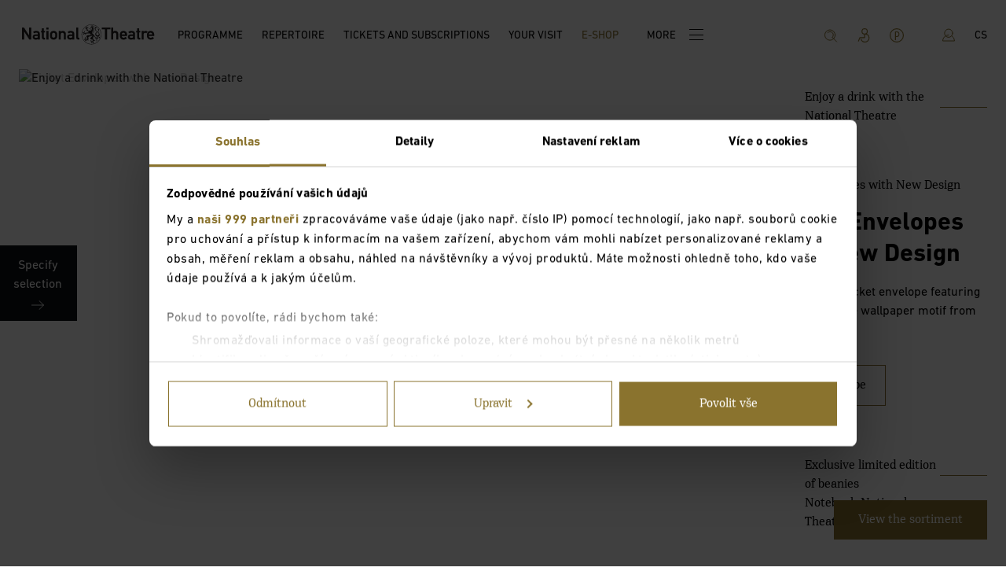

--- FILE ---
content_type: text/html; charset=utf-8
request_url: https://www.narodni-divadlo.cz/en/e-shop?c=1878110
body_size: 40544
content:
<!DOCTYPE html><html lang="en"><head><meta charSet="utf-8"/><title>E-shop - National Theatre</title><meta name="title" content="E-shop"/><meta name="description" content="The National Theatre is the representative stage of the Czech Republic. It is one of the symbols of national identity and part of the European cultural space."/><link rel="icon" type="image/x-icon" href="https://www.datocms-assets.com/11302/1565707211-favicon.ico"/><meta name="viewport" content="width=device-width, initial-scale=1, shrink-to-fit=no"/><meta property="og:title" content="E-shop"/><meta property="og:description" content="The National Theatre is the representative stage of the Czech Republic. It is one of the symbols of national identity and part of the European cultural space."/><meta property="og:site_name" content="National Theatre"/><meta property="og:locale" content="en"/><meta property="og:image" content="https://www.datocms-assets.com/11302/1578217386-fb-tw-share-w.png"/><meta property="og:type" content="website"/><meta property="twitter:type" content="app"/><meta property="twitter:title" content="E-shop"/><meta property="twitter:description" content="The National Theatre is the representative stage of the Czech Republic. It is one of the symbols of national identity and part of the European cultural space."/><meta property="twitter:image" content="https://www.datocms-assets.com/11302/1578217386-fb-tw-share-w.png"/><meta name="next-head-count" content="16"/><noscript data-n-css=""></noscript><script defer="" nomodule="" src="/_next/static/chunks/polyfills-c67a75d1b6f99dc8.js"></script><script defer="" src="/_next/static/chunks/ddc9e94f-14226e0eeab4e4e0.js"></script><script defer="" src="/_next/static/chunks/1852-25505ea8241a7396.js"></script><script defer="" src="/_next/static/chunks/6066.e5bd1449aee06782.js"></script><script defer="" src="/_next/static/chunks/8333-47a6a779e63ad08b.js"></script><script defer="" src="/_next/static/chunks/9014.218380b299e72253.js"></script><script defer="" src="/_next/static/chunks/5089.73746344abf2e144.js"></script><script defer="" src="/_next/static/chunks/6729.e4a0d190bb14398f.js"></script><script defer="" src="/_next/static/chunks/2343.87660abfccc31d9c.js"></script><script defer="" src="/_next/static/chunks/9419.cbfc2a4ecf34165e.js"></script><script src="/_next/static/chunks/webpack-23074afa8a61121e.js" defer=""></script><script src="/_next/static/chunks/framework-f44ba79936f400b5.js" defer=""></script><script src="/_next/static/chunks/main-9f1e24301a6dfa12.js" defer=""></script><script src="/_next/static/chunks/pages/_app-758d873a6edd33b1.js" defer=""></script><script src="/_next/static/chunks/fec483df-53d82e99852ed3f7.js" defer=""></script><script src="/_next/static/chunks/6566-226449c2a835612b.js" defer=""></script><script src="/_next/static/chunks/7635-f7292463256d195c.js" defer=""></script><script src="/_next/static/chunks/pages/%5Blocale%5D/%5B...slug%5D-bcc4d0d99c21532c.js" defer=""></script><script src="/_next/static/NhALyiRJ0BZXCXC2Q88yr/_buildManifest.js" defer=""></script><script src="/_next/static/NhALyiRJ0BZXCXC2Q88yr/_ssgManifest.js" defer=""></script><style data-styled="" data-styled-version="5.3.3">.ifMXE{display:-webkit-inline-box;display:-webkit-inline-flex;display:-ms-inline-flexbox;display:inline-flex;width:100%;position:relative;color:inherit;}/*!sc*/
.ifMXE em{color:inherit;font-style:italic;}/*!sc*/
.ifMXE:after{width:0;height:1px;position:absolute;left:0;bottom:-6px;background:currentColor;-webkit-transition:width 200ms;transition:width 200ms;content:'';}/*!sc*/
.lhxYNf{display:-webkit-inline-box;display:-webkit-inline-flex;display:-ms-inline-flexbox;display:inline-flex;width:100%;position:relative;color:inherit;}/*!sc*/
.lhxYNf em{color:inherit;font-style:italic;}/*!sc*/
.lhxYNf:after{width:0;height:2px;position:absolute;left:0;bottom:-6px;background:currentColor;-webkit-transition:width 200ms;transition:width 200ms;content:'';}/*!sc*/
.eUvxZV{display:-webkit-inline-box;display:-webkit-inline-flex;display:-ms-inline-flexbox;display:inline-flex;width:100%;position:relative;color:inherit;}/*!sc*/
.eUvxZV em{color:inherit;font-style:italic;}/*!sc*/
.eUvxZV:after{width:100%;height:1px;position:absolute;left:0;bottom:6px;background:currentColor;-webkit-transition:width 200ms;transition:width 200ms;content:'';}/*!sc*/
data-styled.g1[id="sc-e4569b5d-0"]{content:"ifMXE,lhxYNf,eUvxZV,"}/*!sc*/
.gprtJL{display:inline-block;-webkit-align-self:flex-start;-ms-flex-item-align:start;align-self:flex-start;}/*!sc*/
.jMsYgx{display:inline-block;-webkit-align-self:flex-start;-ms-flex-item-align:start;align-self:flex-start;}/*!sc*/
@media not all and (pointer:coarse){.jMsYgx:hover .sc-e4569b5d-0:after{width:calc(100% - 20px);}}/*!sc*/
.jMsYgx:active .sc-e4569b5d-0:after{width:20px;right:0;left:auto;bottom:-6px;}/*!sc*/
.iuGVQR{display:inline-block;-webkit-align-self:flex-start;-ms-flex-item-align:start;align-self:flex-start;}/*!sc*/
.iuGVQR:active .sc-e4569b5d-0:after{width:20px;right:0;left:auto;bottom:0;}/*!sc*/
@media not all and (pointer:coarse){.iuGVQR:hover .sc-e4569b5d-0:after{width:0;}}/*!sc*/
data-styled.g2[id="sc-e4569b5d-1"]{content:"gprtJL,jMsYgx,iuGVQR,"}/*!sc*/
.kOERMg{-webkit-flex-shrink:0;-ms-flex-negative:0;flex-shrink:0;-webkit-box-flex:0;-webkit-flex-grow:0;-ms-flex-positive:0;flex-grow:0;width:16px;display:-webkit-inline-box;display:-webkit-inline-flex;display:-ms-inline-flexbox;display:inline-flex;position:relative;}/*!sc*/
.kOERMg svg{width:100%;height:100%;}/*!sc*/
.bIkssh{-webkit-flex-shrink:0;-ms-flex-negative:0;flex-shrink:0;-webkit-box-flex:0;-webkit-flex-grow:0;-ms-flex-positive:0;flex-grow:0;display:-webkit-inline-box;display:-webkit-inline-flex;display:-ms-inline-flexbox;display:inline-flex;color:#8A732E;position:relative;}/*!sc*/
.bIkssh svg{width:100%;height:100%;}/*!sc*/
.dJKumw{-webkit-flex-shrink:0;-ms-flex-negative:0;flex-shrink:0;-webkit-box-flex:0;-webkit-flex-grow:0;-ms-flex-positive:0;flex-grow:0;display:-webkit-inline-box;display:-webkit-inline-flex;display:-ms-inline-flexbox;display:inline-flex;position:relative;}/*!sc*/
.dJKumw svg{width:100%;height:100%;}/*!sc*/
.iPHTUB{-webkit-flex-shrink:0;-ms-flex-negative:0;flex-shrink:0;-webkit-box-flex:0;-webkit-flex-grow:0;-ms-flex-positive:0;flex-grow:0;display:-webkit-inline-box;display:-webkit-inline-flex;display:-ms-inline-flexbox;display:inline-flex;color:#fff;position:relative;}/*!sc*/
.iPHTUB svg{width:100%;height:100%;}/*!sc*/
.edOSPa{-webkit-flex-shrink:0;-ms-flex-negative:0;flex-shrink:0;-webkit-box-flex:0;-webkit-flex-grow:0;-ms-flex-positive:0;flex-grow:0;width:42px;display:-webkit-inline-box;display:-webkit-inline-flex;display:-ms-inline-flexbox;display:inline-flex;position:relative;}/*!sc*/
.edOSPa svg{width:100%;height:100%;}/*!sc*/
.jZNQUh{-webkit-flex-shrink:0;-ms-flex-negative:0;flex-shrink:0;-webkit-box-flex:0;-webkit-flex-grow:0;-ms-flex-positive:0;flex-grow:0;width:24px;height:24px;display:-webkit-inline-box;display:-webkit-inline-flex;display:-ms-inline-flexbox;display:inline-flex;position:relative;}/*!sc*/
.jZNQUh svg{width:100%;height:100%;}/*!sc*/
data-styled.g3[id="sc-40687297-0"]{content:"kOERMg,bIkssh,dJKumw,iPHTUB,edOSPa,jZNQUh,"}/*!sc*/
.jOKuwf{display:-webkit-box;display:-webkit-flex;display:-ms-flexbox;display:flex;-webkit-flex-direction:column;-ms-flex-direction:column;flex-direction:column;-webkit-box-pack:justify;-webkit-justify-content:space-between;-ms-flex-pack:justify;justify-content:space-between;width:18px;height:14px;padding:0;cursor:pointer;background:transparent;border:0;}/*!sc*/
data-styled.g4[id="sc-eeea7dd8-0"]{content:"jOKuwf,"}/*!sc*/
.kJDllM{display:-webkit-box;display:-webkit-flex;display:-ms-flexbox;display:flex;-webkit-flex-direction:column;-ms-flex-direction:column;flex-direction:column;-webkit-box-pack:justify;-webkit-justify-content:space-between;-ms-flex-pack:justify;justify-content:space-between;width:18px;height:14px;padding:0;}/*!sc*/
data-styled.g5[id="sc-eeea7dd8-1"]{content:"kJDllM,"}/*!sc*/
.hnnjZc{width:100%;height:1px;background:currentColor;-webkit-transition:-webkit-transform 300ms;-webkit-transition:transform 300ms;transition:transform 300ms;}/*!sc*/
data-styled.g6[id="sc-eeea7dd8-2"]{content:"hnnjZc,"}/*!sc*/
.hNhRZl{width:100%;display:none;}/*!sc*/
@media (min-width:1024px){.hNhRZl{display:-webkit-box;display:-webkit-flex;display:-ms-flexbox;display:flex;}}/*!sc*/
.bhQAOx{width:100%;display:-webkit-box;display:-webkit-flex;display:-ms-flexbox;display:flex;}/*!sc*/
@media (min-width:1024px){.bhQAOx{display:none;}}/*!sc*/
data-styled.g7[id="sc-fcb7c0d9-0"]{content:"hNhRZl,bhQAOx,"}/*!sc*/
.cTVOXs{margin-right:auto;margin-left:auto;max-width:100%;box-sizing:border-box;}/*!sc*/
@media only screen and (min-width:1rem){.cTVOXs{padding-left:0rem;padding-right:0rem;}}/*!sc*/
@media only screen and (min-width:40rem){.cTVOXs{padding-left:0rem;padding-right:0rem;}}/*!sc*/
@media only screen and (min-width:64rem){.cTVOXs{padding-left:0rem;padding-right:0rem;}}/*!sc*/
@media only screen and (min-width:90rem){.cTVOXs{padding-left:0rem;padding-right:0rem;}}/*!sc*/
@media only screen and (min-width:120rem){.cTVOXs{padding-left:0rem;padding-right:0rem;}}/*!sc*/
@media only screen and (min-width:1rem){.cTVOXs{width:100%;}}/*!sc*/
@media only screen and (min-width:40rem){.cTVOXs{width:100%;}}/*!sc*/
@media only screen and (min-width:64rem){.cTVOXs{width:100%;}}/*!sc*/
@media only screen and (min-width:90rem){.cTVOXs{width:100%;}}/*!sc*/
@media only screen and (min-width:120rem){.cTVOXs{width:100%;}}/*!sc*/
data-styled.g8[id="sc-bdvvtL"]{content:"cTVOXs,"}/*!sc*/
.hkgIsQ{box-sizing:border-box;display:-webkit-box;display:-webkit-flex;display:-ms-flexbox;display:flex;-webkit-flex:1 1 auto;-ms-flex:1 1 auto;flex:1 1 auto;-webkit-flex-wrap:wrap;-ms-flex-wrap:wrap;flex-wrap:wrap;}/*!sc*/
@media only screen and (min-width:1rem){.hkgIsQ{margin-left:-0rem;margin-right:-0rem;}}/*!sc*/
@media only screen and (min-width:40rem){.hkgIsQ{margin-left:-0rem;margin-right:-0rem;}}/*!sc*/
@media only screen and (min-width:64rem){.hkgIsQ{margin-left:-0rem;margin-right:-0rem;}}/*!sc*/
@media only screen and (min-width:90rem){.hkgIsQ{margin-left:-0rem;margin-right:-0rem;}}/*!sc*/
@media only screen and (min-width:120rem){.hkgIsQ{margin-left:-0rem;margin-right:-0rem;}}/*!sc*/
data-styled.g9[id="sc-gsDKAQ"]{content:"hkgIsQ,"}/*!sc*/
.hQmAac{box-sizing:border-box;-webkit-flex:1 0 auto;-ms-flex:1 0 auto;flex:1 0 auto;max-width:100%;display:-webkit-box;display:-webkit-flex;display:-ms-flexbox;display:flex;-webkit-flex-direction:column;-ms-flex-direction:column;flex-direction:column;}/*!sc*/
@media only screen and (min-width:1rem){.hQmAac{padding-right:0rem;padding-left:0rem;}}/*!sc*/
@media only screen and (min-width:40rem){.hQmAac{padding-right:0rem;padding-left:0rem;}}/*!sc*/
@media only screen and (min-width:64rem){.hQmAac{padding-right:0rem;padding-left:0rem;}}/*!sc*/
@media only screen and (min-width:90rem){.hQmAac{padding-right:0rem;padding-left:0rem;}}/*!sc*/
@media only screen and (min-width:120rem){.hQmAac{padding-right:0rem;padding-left:0rem;}}/*!sc*/
@media only screen and (min-width:1rem){.hQmAac{-webkit-flex:1 1 81.25%;-ms-flex:1 1 81.25%;flex:1 1 81.25%;max-width:81.25%;}}/*!sc*/
@media only screen and (min-width:1rem){.hQmAac{margin-left:12.5%;}}/*!sc*/
@media only screen and (min-width:40rem){.hQmAac{margin-left:12.5%;}}/*!sc*/
@media only screen and (min-width:64rem){.hQmAac{margin-left:12.5%;}}/*!sc*/
@media only screen and (min-width:90rem){.hQmAac{margin-left:12.5%;}}/*!sc*/
@media only screen and (min-width:120rem){.hQmAac{margin-left:12.5%;}}/*!sc*/
.gGGKcR{box-sizing:border-box;-webkit-flex:1 0 auto;-ms-flex:1 0 auto;flex:1 0 auto;max-width:100%;display:-webkit-box;display:-webkit-flex;display:-ms-flexbox;display:flex;-webkit-flex-direction:column;-ms-flex-direction:column;flex-direction:column;}/*!sc*/
@media only screen and (min-width:1rem){.gGGKcR{padding-right:0rem;padding-left:0rem;}}/*!sc*/
@media only screen and (min-width:40rem){.gGGKcR{padding-right:0rem;padding-left:0rem;}}/*!sc*/
@media only screen and (min-width:64rem){.gGGKcR{padding-right:0rem;padding-left:0rem;}}/*!sc*/
@media only screen and (min-width:90rem){.gGGKcR{padding-right:0rem;padding-left:0rem;}}/*!sc*/
@media only screen and (min-width:120rem){.gGGKcR{padding-right:0rem;padding-left:0rem;}}/*!sc*/
@media only screen and (min-width:1rem){.gGGKcR{-webkit-flex:1 1 100%;-ms-flex:1 1 100%;flex:1 1 100%;max-width:100%;}}/*!sc*/
@media only screen and (min-width:64rem){.gGGKcR{-webkit-flex:1 1 81.25%;-ms-flex:1 1 81.25%;flex:1 1 81.25%;max-width:81.25%;}}/*!sc*/
@media only screen and (min-width:1rem){}/*!sc*/
@media only screen and (min-width:40rem){}/*!sc*/
@media only screen and (min-width:64rem){.gGGKcR{margin-left:12.5%;}}/*!sc*/
@media only screen and (min-width:90rem){}/*!sc*/
@media only screen and (min-width:120rem){}/*!sc*/
.dlzJpC{box-sizing:border-box;-webkit-flex:1 0 auto;-ms-flex:1 0 auto;flex:1 0 auto;max-width:100%;display:-webkit-box;display:-webkit-flex;display:-ms-flexbox;display:flex;-webkit-flex-direction:column;-ms-flex-direction:column;flex-direction:column;}/*!sc*/
@media only screen and (min-width:1rem){.dlzJpC{padding-right:0rem;padding-left:0rem;}}/*!sc*/
@media only screen and (min-width:40rem){.dlzJpC{padding-right:0rem;padding-left:0rem;}}/*!sc*/
@media only screen and (min-width:64rem){.dlzJpC{padding-right:0rem;padding-left:0rem;}}/*!sc*/
@media only screen and (min-width:90rem){.dlzJpC{padding-right:0rem;padding-left:0rem;}}/*!sc*/
@media only screen and (min-width:120rem){.dlzJpC{padding-right:0rem;padding-left:0rem;}}/*!sc*/
@media only screen and (min-width:64rem){.dlzJpC{-webkit-flex:1 1 46.15384615384615%;-ms-flex:1 1 46.15384615384615%;flex:1 1 46.15384615384615%;max-width:46.15384615384615%;}}/*!sc*/
@media only screen and (min-width:1rem){}/*!sc*/
@media only screen and (min-width:40rem){}/*!sc*/
@media only screen and (min-width:64rem){.dlzJpC{margin-left:7.6923076923076925%;}}/*!sc*/
@media only screen and (min-width:90rem){}/*!sc*/
@media only screen and (min-width:120rem){}/*!sc*/
.PkcyC{box-sizing:border-box;-webkit-flex:1 0 auto;-ms-flex:1 0 auto;flex:1 0 auto;max-width:100%;display:-webkit-box;display:-webkit-flex;display:-ms-flexbox;display:flex;-webkit-flex-direction:column;-ms-flex-direction:column;flex-direction:column;}/*!sc*/
@media only screen and (min-width:1rem){.PkcyC{padding-right:0rem;padding-left:0rem;}}/*!sc*/
@media only screen and (min-width:40rem){.PkcyC{padding-right:0rem;padding-left:0rem;}}/*!sc*/
@media only screen and (min-width:64rem){.PkcyC{padding-right:0rem;padding-left:0rem;}}/*!sc*/
@media only screen and (min-width:90rem){.PkcyC{padding-right:0rem;padding-left:0rem;}}/*!sc*/
@media only screen and (min-width:120rem){.PkcyC{padding-right:0rem;padding-left:0rem;}}/*!sc*/
@media only screen and (min-width:1rem){.PkcyC{-webkit-flex:1 1 92.3076923076923%;-ms-flex:1 1 92.3076923076923%;flex:1 1 92.3076923076923%;max-width:92.3076923076923%;}}/*!sc*/
@media only screen and (min-width:64rem){.PkcyC{-webkit-flex:1 1 30.76923076923077%;-ms-flex:1 1 30.76923076923077%;flex:1 1 30.76923076923077%;max-width:30.76923076923077%;}}/*!sc*/
@media only screen and (min-width:1rem){.PkcyC{margin-left:0%;}}/*!sc*/
@media only screen and (min-width:40rem){}/*!sc*/
@media only screen and (min-width:64rem){.PkcyC{margin-left:0%;}}/*!sc*/
@media only screen and (min-width:90rem){}/*!sc*/
@media only screen and (min-width:120rem){}/*!sc*/
.hBDqBa{box-sizing:border-box;-webkit-flex:1 0 auto;-ms-flex:1 0 auto;flex:1 0 auto;max-width:100%;display:-webkit-box;display:-webkit-flex;display:-ms-flexbox;display:flex;-webkit-flex-direction:column;-ms-flex-direction:column;flex-direction:column;}/*!sc*/
@media only screen and (min-width:1rem){.hBDqBa{padding-right:0rem;padding-left:0rem;}}/*!sc*/
@media only screen and (min-width:40rem){.hBDqBa{padding-right:0rem;padding-left:0rem;}}/*!sc*/
@media only screen and (min-width:64rem){.hBDqBa{padding-right:0rem;padding-left:0rem;}}/*!sc*/
@media only screen and (min-width:90rem){.hBDqBa{padding-right:0rem;padding-left:0rem;}}/*!sc*/
@media only screen and (min-width:120rem){.hBDqBa{padding-right:0rem;padding-left:0rem;}}/*!sc*/
@media only screen and (min-width:1rem){.hBDqBa{-webkit-flex:1 1 38.46153846153847%;-ms-flex:1 1 38.46153846153847%;flex:1 1 38.46153846153847%;max-width:38.46153846153847%;}}/*!sc*/
@media only screen and (min-width:64rem){.hBDqBa{-webkit-flex:1 1 17.307692307692307%;-ms-flex:1 1 17.307692307692307%;flex:1 1 17.307692307692307%;max-width:17.307692307692307%;}}/*!sc*/
@media only screen and (min-width:1rem){.hBDqBa{margin-left:0%;}}/*!sc*/
@media only screen and (min-width:40rem){}/*!sc*/
@media only screen and (min-width:64rem){.hBDqBa{margin-left:0%;}}/*!sc*/
@media only screen and (min-width:90rem){}/*!sc*/
@media only screen and (min-width:120rem){}/*!sc*/
.MVgMa{box-sizing:border-box;-webkit-flex:1 0 auto;-ms-flex:1 0 auto;flex:1 0 auto;max-width:100%;display:-webkit-box;display:-webkit-flex;display:-ms-flexbox;display:flex;-webkit-flex-direction:column;-ms-flex-direction:column;flex-direction:column;}/*!sc*/
@media only screen and (min-width:1rem){.MVgMa{padding-right:0rem;padding-left:0rem;}}/*!sc*/
@media only screen and (min-width:40rem){.MVgMa{padding-right:0rem;padding-left:0rem;}}/*!sc*/
@media only screen and (min-width:64rem){.MVgMa{padding-right:0rem;padding-left:0rem;}}/*!sc*/
@media only screen and (min-width:90rem){.MVgMa{padding-right:0rem;padding-left:0rem;}}/*!sc*/
@media only screen and (min-width:120rem){.MVgMa{padding-right:0rem;padding-left:0rem;}}/*!sc*/
@media only screen and (min-width:1rem){.MVgMa{-webkit-flex:1 1 46.15384615384615%;-ms-flex:1 1 46.15384615384615%;flex:1 1 46.15384615384615%;max-width:46.15384615384615%;}}/*!sc*/
@media only screen and (min-width:64rem){.MVgMa{-webkit-flex:1 1 17.307692307692307%;-ms-flex:1 1 17.307692307692307%;flex:1 1 17.307692307692307%;max-width:17.307692307692307%;}}/*!sc*/
@media only screen and (min-width:1rem){.MVgMa{margin-left:15.384615384615385%;}}/*!sc*/
@media only screen and (min-width:40rem){}/*!sc*/
@media only screen and (min-width:64rem){.MVgMa{margin-left:0%;}}/*!sc*/
@media only screen and (min-width:90rem){}/*!sc*/
@media only screen and (min-width:120rem){}/*!sc*/
.gnzJuC{box-sizing:border-box;-webkit-flex:1 0 auto;-ms-flex:1 0 auto;flex:1 0 auto;max-width:100%;display:-webkit-box;display:-webkit-flex;display:-ms-flexbox;display:flex;-webkit-flex-direction:column;-ms-flex-direction:column;flex-direction:column;}/*!sc*/
@media only screen and (min-width:1rem){.gnzJuC{padding-right:0rem;padding-left:0rem;}}/*!sc*/
@media only screen and (min-width:40rem){.gnzJuC{padding-right:0rem;padding-left:0rem;}}/*!sc*/
@media only screen and (min-width:64rem){.gnzJuC{padding-right:0rem;padding-left:0rem;}}/*!sc*/
@media only screen and (min-width:90rem){.gnzJuC{padding-right:0rem;padding-left:0rem;}}/*!sc*/
@media only screen and (min-width:120rem){.gnzJuC{padding-right:0rem;padding-left:0rem;}}/*!sc*/
@media only screen and (min-width:1rem){.gnzJuC{-webkit-flex:1 1 38.46153846153847%;-ms-flex:1 1 38.46153846153847%;flex:1 1 38.46153846153847%;max-width:38.46153846153847%;}}/*!sc*/
@media only screen and (min-width:64rem){.gnzJuC{-webkit-flex:1 1 69.23076923076923%;-ms-flex:1 1 69.23076923076923%;flex:1 1 69.23076923076923%;max-width:69.23076923076923%;}}/*!sc*/
@media only screen and (min-width:1rem){.gnzJuC{margin-left:0%;}}/*!sc*/
@media only screen and (min-width:40rem){}/*!sc*/
@media only screen and (min-width:64rem){.gnzJuC{margin-left:0%;}}/*!sc*/
@media only screen and (min-width:90rem){}/*!sc*/
@media only screen and (min-width:120rem){}/*!sc*/
.faWUaG{box-sizing:border-box;-webkit-flex:1 0 auto;-ms-flex:1 0 auto;flex:1 0 auto;max-width:100%;display:-webkit-box;display:-webkit-flex;display:-ms-flexbox;display:flex;-webkit-flex-direction:column;-ms-flex-direction:column;flex-direction:column;-webkit-align-items:flex-end;-webkit-box-align:flex-end;-ms-flex-align:flex-end;align-items:flex-end;}/*!sc*/
@media only screen and (min-width:1rem){.faWUaG{padding-right:0rem;padding-left:0rem;}}/*!sc*/
@media only screen and (min-width:40rem){.faWUaG{padding-right:0rem;padding-left:0rem;}}/*!sc*/
@media only screen and (min-width:64rem){.faWUaG{padding-right:0rem;padding-left:0rem;}}/*!sc*/
@media only screen and (min-width:90rem){.faWUaG{padding-right:0rem;padding-left:0rem;}}/*!sc*/
@media only screen and (min-width:120rem){.faWUaG{padding-right:0rem;padding-left:0rem;}}/*!sc*/
@media only screen and (min-width:40rem){.faWUaG{-webkit-flex:1 1 30.76923076923077%;-ms-flex:1 1 30.76923076923077%;flex:1 1 30.76923076923077%;max-width:30.76923076923077%;}}/*!sc*/
@media only screen and (min-width:1rem){.faWUaG{-webkit-box-pack:center;-webkit-justify-content:center;-ms-flex-pack:center;justify-content:center;}}/*!sc*/
@media only screen and (min-width:40rem){.faWUaG{-webkit-box-pack:start;-webkit-justify-content:flex-start;-ms-flex-pack:start;justify-content:flex-start;}}/*!sc*/
@media only screen and (min-width:64rem){}/*!sc*/
@media only screen and (min-width:90rem){}/*!sc*/
@media only screen and (min-width:120rem){}/*!sc*/
.ebPIik{box-sizing:border-box;-webkit-flex:1 0 auto;-ms-flex:1 0 auto;flex:1 0 auto;max-width:100%;display:-webkit-box;display:-webkit-flex;display:-ms-flexbox;display:flex;-webkit-flex-direction:column;-ms-flex-direction:column;flex-direction:column;}/*!sc*/
@media only screen and (min-width:1rem){.ebPIik{padding-right:0rem;padding-left:0rem;}}/*!sc*/
@media only screen and (min-width:40rem){.ebPIik{padding-right:0rem;padding-left:0rem;}}/*!sc*/
@media only screen and (min-width:64rem){.ebPIik{padding-right:0rem;padding-left:0rem;}}/*!sc*/
@media only screen and (min-width:90rem){.ebPIik{padding-right:0rem;padding-left:0rem;}}/*!sc*/
@media only screen and (min-width:120rem){.ebPIik{padding-right:0rem;padding-left:0rem;}}/*!sc*/
@media only screen and (min-width:1rem){.ebPIik{-webkit-flex:1 1 23.076923076923077%;-ms-flex:1 1 23.076923076923077%;flex:1 1 23.076923076923077%;max-width:23.076923076923077%;}}/*!sc*/
.cCTCWl{box-sizing:border-box;-webkit-flex:1 0 auto;-ms-flex:1 0 auto;flex:1 0 auto;max-width:100%;display:-webkit-box;display:-webkit-flex;display:-ms-flexbox;display:flex;-webkit-flex-direction:column;-ms-flex-direction:column;flex-direction:column;}/*!sc*/
@media only screen and (min-width:1rem){.cCTCWl{padding-right:0rem;padding-left:0rem;}}/*!sc*/
@media only screen and (min-width:40rem){.cCTCWl{padding-right:0rem;padding-left:0rem;}}/*!sc*/
@media only screen and (min-width:64rem){.cCTCWl{padding-right:0rem;padding-left:0rem;}}/*!sc*/
@media only screen and (min-width:90rem){.cCTCWl{padding-right:0rem;padding-left:0rem;}}/*!sc*/
@media only screen and (min-width:120rem){.cCTCWl{padding-right:0rem;padding-left:0rem;}}/*!sc*/
@media only screen and (min-width:1rem){.cCTCWl{-webkit-flex:1 1 69.23076923076923%;-ms-flex:1 1 69.23076923076923%;flex:1 1 69.23076923076923%;max-width:69.23076923076923%;}}/*!sc*/
@media only screen and (min-width:1rem){.cCTCWl{margin-left:7.6923076923076925%;}}/*!sc*/
@media only screen and (min-width:40rem){}/*!sc*/
@media only screen and (min-width:64rem){}/*!sc*/
@media only screen and (min-width:90rem){}/*!sc*/
@media only screen and (min-width:120rem){}/*!sc*/
.fgHiSl{box-sizing:border-box;-webkit-flex:1 0 auto;-ms-flex:1 0 auto;flex:1 0 auto;max-width:100%;display:-webkit-box;display:-webkit-flex;display:-ms-flexbox;display:flex;-webkit-flex-direction:column;-ms-flex-direction:column;flex-direction:column;}/*!sc*/
@media only screen and (min-width:1rem){.fgHiSl{padding-right:0rem;padding-left:0rem;}}/*!sc*/
@media only screen and (min-width:40rem){.fgHiSl{padding-right:0rem;padding-left:0rem;}}/*!sc*/
@media only screen and (min-width:64rem){.fgHiSl{padding-right:0rem;padding-left:0rem;}}/*!sc*/
@media only screen and (min-width:90rem){.fgHiSl{padding-right:0rem;padding-left:0rem;}}/*!sc*/
@media only screen and (min-width:120rem){.fgHiSl{padding-right:0rem;padding-left:0rem;}}/*!sc*/
@media only screen and (min-width:1rem){.fgHiSl{-webkit-flex:1 1 123.07692307692308%;-ms-flex:1 1 123.07692307692308%;flex:1 1 123.07692307692308%;max-width:123.07692307692308%;}}/*!sc*/
@media only screen and (min-width:64rem){.fgHiSl{-webkit-flex:1 1 23.076923076923077%;-ms-flex:1 1 23.076923076923077%;flex:1 1 23.076923076923077%;max-width:23.076923076923077%;}}/*!sc*/
.cbTDFX{box-sizing:border-box;-webkit-flex:1 0 auto;-ms-flex:1 0 auto;flex:1 0 auto;max-width:100%;display:-webkit-box;display:-webkit-flex;display:-ms-flexbox;display:flex;-webkit-flex-direction:column;-ms-flex-direction:column;flex-direction:column;}/*!sc*/
@media only screen and (min-width:1rem){.cbTDFX{padding-right:0rem;padding-left:0rem;}}/*!sc*/
@media only screen and (min-width:40rem){.cbTDFX{padding-right:0rem;padding-left:0rem;}}/*!sc*/
@media only screen and (min-width:64rem){.cbTDFX{padding-right:0rem;padding-left:0rem;}}/*!sc*/
@media only screen and (min-width:90rem){.cbTDFX{padding-right:0rem;padding-left:0rem;}}/*!sc*/
@media only screen and (min-width:120rem){.cbTDFX{padding-right:0rem;padding-left:0rem;}}/*!sc*/
@media only screen and (min-width:1rem){.cbTDFX{-webkit-flex:1 1 123.07692307692308%;-ms-flex:1 1 123.07692307692308%;flex:1 1 123.07692307692308%;max-width:123.07692307692308%;}}/*!sc*/
@media only screen and (min-width:40rem){.cbTDFX{-webkit-flex:1 1 100%;-ms-flex:1 1 100%;flex:1 1 100%;max-width:100%;}}/*!sc*/
@media only screen and (min-width:64rem){.cbTDFX{-webkit-flex:1 1 69.23076923076923%;-ms-flex:1 1 69.23076923076923%;flex:1 1 69.23076923076923%;max-width:69.23076923076923%;}}/*!sc*/
@media only screen and (min-width:1rem){}/*!sc*/
@media only screen and (min-width:40rem){}/*!sc*/
@media only screen and (min-width:64rem){.cbTDFX{margin-left:7.6923076923076925%;}}/*!sc*/
@media only screen and (min-width:90rem){}/*!sc*/
@media only screen and (min-width:120rem){}/*!sc*/
data-styled.g10[id="sc-dkPtRN"]{content:"hQmAac,gGGKcR,dlzJpC,PkcyC,hBDqBa,MVgMa,gnzJuC,faWUaG,ebPIik,cCTCWl,fgHiSl,cbTDFX,"}/*!sc*/
.hwsbdf{margin-bottom:8px;color:#8A732E;font-size:14px;}/*!sc*/
@media (min-width:640px){.hwsbdf{font-size:16px;}}/*!sc*/
data-styled.g12[id="sc-be951ded-0"]{content:"hwsbdf,"}/*!sc*/
.fWQIVo{height:100%;width:100%;object-fit:cover;}/*!sc*/
data-styled.g13[id="sc-ccce4e29-0"]{content:"fWQIVo,"}/*!sc*/
.ityXXD{margin-top:initial;margin-bottom:32px;font-weight:700;font-size:32px;line-height:1.4;text-align:initial;font-family:din;outline:none;}/*!sc*/
@media (min-width:640px){.ityXXD{margin-top:initial;}}/*!sc*/
@media (min-width:640px){.ityXXD{margin-bottom:40px;}}/*!sc*/
@media (min-width:640px){.ityXXD{font-size:48px;}}/*!sc*/
@media (max-width:639px){.ityXXD{text-align:initial;}}/*!sc*/
.bnrZOv{margin-top:initial;margin-bottom:initial;font-weight:700;font-size:16px;line-height:1.333;text-align:initial;font-family:din;outline:none;}/*!sc*/
@media (min-width:640px){.bnrZOv{margin-top:initial;}}/*!sc*/
@media (min-width:640px){.bnrZOv{margin-bottom:initial;}}/*!sc*/
@media (min-width:640px){.bnrZOv{font-size:24px;}}/*!sc*/
@media (max-width:639px){.bnrZOv{text-align:initial;}}/*!sc*/
.ebUbCa{margin-top:initial;margin-bottom:24px;font-weight:700;font-size:16px;line-height:1.333;text-align:initial;color:#fff;font-family:din;outline:none;}/*!sc*/
@media (min-width:640px){.ebUbCa{margin-top:initial;}}/*!sc*/
@media (min-width:640px){.ebUbCa{margin-bottom:32px;}}/*!sc*/
@media (min-width:640px){.ebUbCa{font-size:24px;}}/*!sc*/
@media (max-width:639px){.ebUbCa{text-align:initial;}}/*!sc*/
data-styled.g16[id="sc-d09e2c5b-0"]{content:"ityXXD,bnrZOv,ebUbCa,"}/*!sc*/
.fBRXqs{padding:13px 24px;}/*!sc*/
data-styled.g18[id="sc-7da5e4a0-0"]{content:"fBRXqs,"}/*!sc*/
.fsWdDv{display:-webkit-box;display:-webkit-flex;display:-ms-flexbox;display:flex;-webkit-box-pack:center;-webkit-justify-content:center;-ms-flex-pack:center;justify-content:center;-webkit-align-items:center;-webkit-box-align:center;-ms-flex-align:center;align-items:center;width:100%;height:100%;}/*!sc*/
.fsWdDv:before,.fsWdDv:after{width:0;height:2px;position:absolute;background:#8A732E;content:'';}/*!sc*/
.fsWdDv:before{top:-1px;left:-1px;}/*!sc*/
.fsWdDv:after{right:-1px;bottom:-1px;}/*!sc*/
@media not all and (pointer:coarse){.fsWdDv:hover:before{-webkit-animation:jNBefx 150ms 300ms forwards;animation:jNBefx 150ms 300ms forwards;}.fsWdDv:hover:after{-webkit-animation:hWiuQK 150ms 600ms forwards;animation:hWiuQK 150ms 600ms forwards;}}/*!sc*/
data-styled.g19[id="sc-7da5e4a0-1"]{content:"fsWdDv,"}/*!sc*/
.cEuPob{display:-webkit-box;display:-webkit-flex;display:-ms-flexbox;display:flex;-webkit-box-pack:center;-webkit-justify-content:center;-ms-flex-pack:center;justify-content:center;width:100%;height:100%;color:inherit;-webkit-align-items:center;-webkit-box-align:center;-ms-flex-align:center;align-items:center;outline:0;padding:13px 31px;}/*!sc*/
.kvVjq{display:-webkit-box;display:-webkit-flex;display:-ms-flexbox;display:flex;-webkit-box-pack:center;-webkit-justify-content:center;-ms-flex-pack:center;justify-content:center;width:100%;height:100%;color:inherit;-webkit-align-items:center;-webkit-box-align:center;-ms-flex-align:center;align-items:center;outline:0;padding:13px 31px;}/*!sc*/
.kvVjq:before,.kvVjq:after{width:0;height:2px;position:absolute;background:#8A732E;content:'';}/*!sc*/
.kvVjq:before{top:-1px;left:-1px;}/*!sc*/
.kvVjq:after{right:-1px;bottom:-1px;}/*!sc*/
@media not all and (pointer:coarse){.kvVjq:hover:before{-webkit-animation:jNBefx 150ms 300ms forwards;animation:jNBefx 150ms 300ms forwards;}.kvVjq:hover:after{-webkit-animation:hWiuQK 150ms 600ms forwards;animation:hWiuQK 150ms 600ms forwards;}}/*!sc*/
.hMXIgZ{display:-webkit-box;display:-webkit-flex;display:-ms-flexbox;display:flex;-webkit-box-pack:center;-webkit-justify-content:center;-ms-flex-pack:center;justify-content:center;width:100%;height:100%;color:inherit;-webkit-align-items:center;-webkit-box-align:center;-ms-flex-align:center;align-items:center;outline:0;padding:13px 31px;}/*!sc*/
@media (min-width:1024px){.hMXIgZ{-webkit-flex-direction:column;-ms-flex-direction:column;flex-direction:column;}}/*!sc*/
.hMXIgZ:before,.hMXIgZ:after{width:0;height:2px;position:absolute;background:#8A732E;content:'';}/*!sc*/
.hMXIgZ:before{top:-1px;left:-1px;}/*!sc*/
.hMXIgZ:after{right:-1px;bottom:-1px;}/*!sc*/
@media not all and (pointer:coarse){.hMXIgZ:hover:before{-webkit-animation:jNBefx 150ms 300ms forwards;animation:jNBefx 150ms 300ms forwards;}.hMXIgZ:hover:after{-webkit-animation:hWiuQK 150ms 600ms forwards;animation:hWiuQK 150ms 600ms forwards;}}/*!sc*/
data-styled.g20[id="sc-7da5e4a0-2"]{content:"cEuPob,kvVjq,hMXIgZ,"}/*!sc*/
.glEbUB{display:-webkit-inline-box;display:-webkit-inline-flex;display:-ms-inline-flexbox;display:inline-flex;padding:0;-webkit-transition:all 200ms;transition:all 200ms;-webkit-box-pack:center;-webkit-justify-content:center;-ms-flex-pack:center;justify-content:center;-webkit-text-decoration:none !important;text-decoration:none !important;position:relative;cursor:pointer;outline:0;text-transform:none;}/*!sc*/
.fVoWFU{display:-webkit-inline-box;display:-webkit-inline-flex;display:-ms-inline-flexbox;display:inline-flex;padding:0;-webkit-transition:all 200ms;transition:all 200ms;-webkit-box-pack:center;-webkit-justify-content:center;-ms-flex-pack:center;justify-content:center;-webkit-text-decoration:none !important;text-decoration:none !important;position:relative;cursor:pointer;outline:0;-webkit-align-self:flex-start;-ms-flex-item-align:start;align-self:flex-start;color:#000;background:transparent;border:1px solid #8A732E;font-family:din-serif;}/*!sc*/
.fVoWFU:after,.fVoWFU:before,.fVoWFU > div:before,.fVoWFU > div:after,.fVoWFU > button:before,.fVoWFU > button:after{background:#8A732E !important;}/*!sc*/
@media not all and (pointer:coarse){.fVoWFU:hover{border-color:#fff;}}/*!sc*/
.fVoWFU:active{background:#8A732E;}/*!sc*/
.fVoWFU:active{-webkit-text-decoration:none !important;text-decoration:none !important;}/*!sc*/
.fVoWFU:before,.fVoWFU:after{width:2px;height:0;position:absolute;background:#8A732E;content:'';}/*!sc*/
.fVoWFU:before{bottom:-1px;left:-1px;}/*!sc*/
.fVoWFU:after{right:-1px;top:-1px;}/*!sc*/
@media not all and (pointer:coarse){.fVoWFU:hover:before{-webkit-animation:kGyGHN 150ms forwards;animation:kGyGHN 150ms forwards;}.fVoWFU:hover:after{-webkit-animation:kGyGHN 150ms 450ms forwards;animation:kGyGHN 150ms 450ms forwards;}}/*!sc*/
.gXRlPt{display:-webkit-inline-box;display:-webkit-inline-flex;display:-ms-inline-flexbox;display:inline-flex;padding:0;-webkit-transition:all 200ms;transition:all 200ms;-webkit-box-pack:center;-webkit-justify-content:center;-ms-flex-pack:center;justify-content:center;-webkit-text-decoration:none !important;text-decoration:none !important;position:relative;text-transform:uppercase;cursor:pointer;outline:0;-webkit-align-self:flex-start;-ms-flex-item-align:start;align-self:flex-start;color:#fff;border:1px solid transparent;background:#0c0f13;font-family:din;}/*!sc*/
.gXRlPt:after,.gXRlPt:before,.gXRlPt > div:before,.gXRlPt > div:after,.gXRlPt > button:before,.gXRlPt > button:after{background:#8A732E !important;}/*!sc*/
@media not all and (pointer:coarse){.gXRlPt:hover{color:#0c0f13;background:#fff;}}/*!sc*/
.gXRlPt:active{background:#8A732E;color:#0c0f13;}/*!sc*/
.gXRlPt:active{-webkit-text-decoration:none !important;text-decoration:none !important;}/*!sc*/
.gXRlPt:before,.gXRlPt:after{width:2px;height:0;position:absolute;background:#8A732E;content:'';}/*!sc*/
.gXRlPt:before{bottom:-1px;left:-1px;-webkit-transform:translateX(-1px);-ms-transform:translateX(-1px);transform:translateX(-1px);}/*!sc*/
.gXRlPt:after{right:-1px;top:-1px;-webkit-transform:translateX(1px);-ms-transform:translateX(1px);transform:translateX(1px);}/*!sc*/
@media not all and (pointer:coarse){.gXRlPt:hover:before{-webkit-animation:kGyGHN 150ms forwards;animation:kGyGHN 150ms forwards;}.gXRlPt:hover:after{-webkit-animation:kGyGHN 150ms 450ms forwards;animation:kGyGHN 150ms 450ms forwards;}}/*!sc*/
.eYzXAm{display:-webkit-inline-box;display:-webkit-inline-flex;display:-ms-inline-flexbox;display:inline-flex;padding:0;-webkit-transition:all 200ms;transition:all 200ms;-webkit-box-pack:center;-webkit-justify-content:center;-ms-flex-pack:center;justify-content:center;-webkit-text-decoration:none !important;text-decoration:none !important;position:relative;cursor:pointer;outline:0;-webkit-align-self:flex-start;-ms-flex-item-align:start;align-self:flex-start;color:#fff;border:1px solid #fff;font-family:din-serif;}/*!sc*/
.eYzXAm:after,.eYzXAm:before,.eYzXAm > div:before,.eYzXAm > div:after,.eYzXAm > button:before,.eYzXAm > button:after{background:#fff !important;}/*!sc*/
.eYzXAm:active{color:#000;background:#fff;}/*!sc*/
.eYzXAm:active{-webkit-text-decoration:none !important;text-decoration:none !important;}/*!sc*/
.eYzXAm:before,.eYzXAm:after{width:2px;height:0;position:absolute;background:#8A732E;content:'';}/*!sc*/
.eYzXAm:before{bottom:-1px;left:-1px;-webkit-transform:translateX(-1px);-ms-transform:translateX(-1px);transform:translateX(-1px);}/*!sc*/
.eYzXAm:after{right:-1px;top:-1px;-webkit-transform:translateX(1px);-ms-transform:translateX(1px);transform:translateX(1px);}/*!sc*/
@media not all and (pointer:coarse){.eYzXAm:hover:before{-webkit-animation:kGyGHN 150ms forwards;animation:kGyGHN 150ms forwards;}.eYzXAm:hover:after{-webkit-animation:kGyGHN 150ms 450ms forwards;animation:kGyGHN 150ms 450ms forwards;}}/*!sc*/
.dDXpvt{display:-webkit-inline-box;display:-webkit-inline-flex;display:-ms-inline-flexbox;display:inline-flex;padding:0;-webkit-transition:all 200ms;transition:all 200ms;-webkit-box-pack:center;-webkit-justify-content:center;-ms-flex-pack:center;justify-content:center;-webkit-text-decoration:none !important;text-decoration:none !important;position:relative;cursor:pointer;outline:0;-webkit-align-self:flex-start;-ms-flex-item-align:start;align-self:flex-start;color:#fff;background:#8A732E;font-family:din-serif;}/*!sc*/
@media not all and (pointer:coarse){.dDXpvt:hover{color:#000;background:#fff;}}/*!sc*/
.dDXpvt:active{background:#917930;}/*!sc*/
.dDXpvt:active{-webkit-text-decoration:none !important;text-decoration:none !important;}/*!sc*/
.dDXpvt:before,.dDXpvt:after{width:2px;height:0;position:absolute;background:#8A732E;content:'';}/*!sc*/
.dDXpvt:before{bottom:-1px;left:-1px;}/*!sc*/
.dDXpvt:after{right:-1px;top:-1px;}/*!sc*/
@media not all and (pointer:coarse){.dDXpvt:hover:before{-webkit-animation:kGyGHN 150ms forwards;animation:kGyGHN 150ms forwards;}.dDXpvt:hover:after{-webkit-animation:kGyGHN 150ms 450ms forwards;animation:kGyGHN 150ms 450ms forwards;}}/*!sc*/
data-styled.g21[id="sc-7da5e4a0-3"]{content:"glEbUB,fVoWFU,gXRlPt,eYzXAm,dDXpvt,"}/*!sc*/
.cKeNQX{width:100%;}/*!sc*/
data-styled.g105[id="sc-db268246-0"]{content:"cKeNQX,"}/*!sc*/
.kIdLBx{padding:56px 24px;color:#000;background:#8A732E;}/*!sc*/
@media (min-width:640px){.kIdLBx{padding:88px;}}/*!sc*/
data-styled.g106[id="sc-db268246-1"]{content:"kIdLBx,"}/*!sc*/
.klrIaT{padding:56px 24px;color:#fff;background:#1A1D20;}/*!sc*/
@media (min-width:640px){.klrIaT{padding:88px;}}/*!sc*/
data-styled.g107[id="sc-db268246-2"]{content:"klrIaT,"}/*!sc*/
.cQZQpR{display:-webkit-box;display:-webkit-flex;display:-ms-flexbox;display:flex;-webkit-flex-direction:column;-ms-flex-direction:column;flex-direction:column;}/*!sc*/
data-styled.g108[id="sc-db268246-3"]{content:"cQZQpR,"}/*!sc*/
.geSJdj{display:-webkit-box;display:-webkit-flex;display:-ms-flexbox;display:flex;-webkit-flex-wrap:wrap;-ms-flex-wrap:wrap;flex-wrap:wrap;-webkit-box-pack:justify;-webkit-justify-content:space-between;-ms-flex-pack:justify;justify-content:space-between;padding:40px;border:1px solid #9c8233;}/*!sc*/
@media (min-width:640px){.geSJdj{padding:64px 88px;}}/*!sc*/
.geSJdj li{width:calc(50% - 15px);margin-bottom:24px;opacity:0.6;}/*!sc*/
@media (min-width:640px){.geSJdj li{width:33.333%;}}/*!sc*/
data-styled.g109[id="sc-db268246-4"]{content:"geSJdj,"}/*!sc*/
.hySyjV{display:-webkit-box;display:-webkit-flex;display:-ms-flexbox;display:flex;-webkit-flex-direction:column-reverse;-ms-flex-direction:column-reverse;flex-direction:column-reverse;-webkit-align-items:center;-webkit-box-align:center;-ms-flex-align:center;align-items:center;padding:2.5rem 5.5rem;line-height:1;}/*!sc*/
@media (min-width:1024px){.hySyjV{-webkit-flex-direction:row;-ms-flex-direction:row;flex-direction:row;-webkit-box-pack:justify;-webkit-justify-content:space-between;-ms-flex-pack:justify;justify-content:space-between;}}/*!sc*/
data-styled.g111[id="sc-db268246-6"]{content:"hySyjV,"}/*!sc*/
.fVvhdB{display:-webkit-box;display:-webkit-flex;display:-ms-flexbox;display:flex;-webkit-flex-direction:column;-ms-flex-direction:column;flex-direction:column;-webkit-align-items:center;-webkit-box-align:center;-ms-flex-align:center;align-items:center;margin-bottom:2rem;}/*!sc*/
.fVvhdB li + li{margin-top:10px;}/*!sc*/
@media (min-width:1024px){.fVvhdB{-webkit-flex-direction:row;-ms-flex-direction:row;flex-direction:row;margin-bottom:0;}.fVvhdB li + li{margin-left:32px;margin-top:0;}}/*!sc*/
data-styled.g112[id="sc-db268246-7"]{content:"fVvhdB,"}/*!sc*/
.iGjYgF{margin-top:auto;color:#fff;}/*!sc*/
data-styled.g113[id="sc-db268246-8"]{content:"iGjYgF,"}/*!sc*/
.fbzZbT{margin-bottom:16px;font-family:'din-serif',serif;color:#9c8233;}/*!sc*/
data-styled.g114[id="sc-db268246-9"]{content:"fbzZbT,"}/*!sc*/
.gCWMAE{margin-bottom:8px;}/*!sc*/
data-styled.g115[id="sc-db268246-10"]{content:"gCWMAE,"}/*!sc*/
.jiueQq{margin-bottom:16px;}/*!sc*/
data-styled.g116[id="sc-db268246-11"]{content:"jiueQq,"}/*!sc*/
@font-face{font-family:'din';font-weight:400;src:url('/fonts/din-regular.otf') format('opentype'),url('/fonts/din-regular.woff') format('woff');font-display:fallback;}/*!sc*/
@font-face{font-family:'din';font-weight:700;src:url('/fonts/din-bold.otf') format('opentype'),url('/fonts/din-bold.woff') format('woff');font-display:fallback;}/*!sc*/
@font-face{font-family:'din-serif';src:url('/fonts/PFDINSerif-Reg.eot');src:url('/fonts/PFDINSerif-Reg.eot?#iefix') format('embedded-opentype'), url('/fonts/PFDINSerif-Reg.woff2') format('woff2'), url('/fonts/PFDINSerif-Reg.woff') format('woff'), url('/fonts/PFDINSerif-Reg.ttf') format('truetype');font-weight:400;font-style:normal;font-display:fallback;}/*!sc*/
@font-face{font-family:'din-serif';src:url('/fonts/PFDINSerif-Bold.eot');src:url('/fonts/PFDINSerif-Bold.eot?#iefix') format('embedded-opentype'), url('/fonts/PFDINSerif-Bold.woff2') format('woff2'), url('/fonts/PFDINSerif-Bold.woff') format('woff'), url('/fonts/PFDINSerif-Bold.ttf') format('truetype');font-weight:700;font-style:normal;font-display:fallback;}/*!sc*/
html,body,div,span,applet,object,iframe,h1,h2,h3,h4,h5,h6,p,blockquote,pre,a,abbr,acronym,address,big,cite,code,del,dfn,em,img,ins,kbd,q,s,samp,small,strike,strong,sub,sup,tt,var,b,u,i,center,dl,dt,dd,menu,ol,ul,li,fieldset,form,label,legend,table,caption,tbody,tfoot,thead,tr,th,td,article,aside,canvas,details,embed,figure,figcaption,footer,header,hgroup,main,menu,nav,output,ruby,section,summary,time,mark,audio,video{margin:0;padding:0;border:0;font-size:100%;font:inherit;vertical-align:baseline;}/*!sc*/
article,aside,details,figcaption,figure,footer,header,hgroup,main,menu,nav,section{display:block;}/*!sc*/
*[hidden]{display:none;}/*!sc*/
body{line-height:1;}/*!sc*/
menu,ol,ul{list-style:none;}/*!sc*/
blockquote,q{quotes:none;}/*!sc*/
blockquote:before,blockquote:after,q:before,q:after{content:'';content:none;}/*!sc*/
table{border-collapse:collapse;border-spacing:0;}/*!sc*/
*{box-sizing:border-box;}/*!sc*/
body{font-family:'din';line-height:1.5;font-feature-settings:"liga" 0;overflow-x:hidden !important;-webkit-font-smoothing:antialiased;-moz-osx-font-smoothing:grayscale;}/*!sc*/
.dark{background:#0a0a0a;color:#fff;}/*!sc*/
.overflow-hidden{overflow:hidden !important;}/*!sc*/
input{font:inherit;border:inherit;}/*!sc*/
textarea{font:inherit;border:inherit;}/*!sc*/
button{font:inherit;border:none;background:none;}/*!sc*/
button,input[type="submit"]{cursor:pointer;}/*!sc*/
strong{font-weight:700;}/*!sc*/
em{font-style:italic;}/*!sc*/
img{display:block;max-width:100%;height:auto;}/*!sc*/
a{color:inherit;-webkit-text-decoration:none;text-decoration:none;}/*!sc*/
a:focus-visible{outline:1px dashed #8A732E;outline-offset:2px;}/*!sc*/
button:focus-visible{outline:1px dashed #8A732E;outline-offset:2px;}/*!sc*/
video{outline:none;}/*!sc*/
.parallax-inner{-webkit-backface-visibility:hidden;backface-visibility:hidden;will-change:transform;}/*!sc*/
.slick-slider.with-arrows{padding-bottom:100px;}/*!sc*/
.slick-slider.with-arrows-condensed{padding-bottom:72px;}/*!sc*/
.slick-list,.slick-slider,.slick-track{position:relative;display:block;}/*!sc*/
.slick-loading .slick-slide,.slick-loading .slick-track{visibility:hidden;}/*!sc*/
.slick-slider{box-sizing:border-box;-webkit-user-select:none;-moz-user-select:none;-ms-user-select:none;-webkit-user-select:none;-moz-user-select:none;-ms-user-select:none;user-select:none;-webkit-touch-callout:none;-khtml-user-select:none;-ms-touch-action:pan-y;touch-action:pan-y;-webkit-tap-highlight-color:transparent;}/*!sc*/
.slick-list{overflow:hidden;margin:0;padding:0;}/*!sc*/
.slick-list:focus{outline:0;}/*!sc*/
.slick-list.dragging{cursor:pointer;cursor:hand;}/*!sc*/
.slick-slider .slick-list,.slick-slider .slick-track{-webkit-transform:translate3d(0,0,0);-moz-transform:translate3d(0,0,0);-ms-transform:translate3d(0,0,0);-o-transform:translate3d(0,0,0);-webkit-transform:translate3d(0,0,0);-ms-transform:translate3d(0,0,0);transform:translate3d(0,0,0);}/*!sc*/
.slick-track{top:0;left:0;}/*!sc*/
.slick-track:after,.slick-track:before{display:table;content:'';}/*!sc*/
.slick-track:after{clear:both;}/*!sc*/
.slick-slide{display:none;float:left;height:100%;min-height:1px;}/*!sc*/
[dir=rtl] .slick-slide{float:right;}/*!sc*/
.slick-slide img{display:block;}/*!sc*/
.slick-slide.slick-loading img{display:none;}/*!sc*/
.slick-slide.dragging img{pointer-events:none;}/*!sc*/
.slick-initialized .slick-slide{display:block;}/*!sc*/
.slick-vertical .slick-slide{display:block;height:auto;border:1px solid transparent;}/*!sc*/
.slick-arrow.slick-hidden{display:none;}/*!sc*/
.slick-list{overflow:visible !important;}/*!sc*/
.slick-slide{outline:none;}/*!sc*/
.slick-slide > div{height:100%;}/*!sc*/
.slick-track{display:-webkit-box;display:-webkit-flex;display:-ms-flexbox;display:flex;}/*!sc*/
.image-element-class{width:50%;padding:8px;}/*!sc*/
@media (min-width:640px){.image-element-class{width:25%;}.image-element-class:nth-child(1),.image-element-class:nth-child(2){margin-top:800px;}}/*!sc*/
.slick-disabled{opacity:0.5;}/*!sc*/
.slick-disabled.slick-prev{display:none;}/*!sc*/
@-webkit-keyframes closeWindow{0%{opacity:1;}100%{opacity:0;}}/*!sc*/
@keyframes closeWindow{0%{opacity:1;}100%{opacity:0;}}/*!sc*/
.ril__outer{background-color:rgba(0,0,0,0.85);outline:none;top:0;left:0;right:0;bottom:0;z-index:1000;width:100%;height:100%;-ms-content-zooming:none;-ms-user-select:none;-ms-touch-select:none;touch-action:none;}/*!sc*/
.ril__outerClosing{opacity:0;}/*!sc*/
.ril__inner{position:absolute;top:0;left:0;right:0;bottom:0;}/*!sc*/
.ril__image,.ril__imagePrev,.ril__imageNext{position:absolute;top:0;right:0;bottom:0;left:0;margin:auto;max-width:none;-ms-content-zooming:none;-ms-user-select:none;-ms-touch-select:none;touch-action:none;}/*!sc*/
.ril__imageDiscourager{background-repeat:no-repeat;background-position:center;background-size:contain;}/*!sc*/
.ril__navButtons{border:none;position:absolute;top:0;bottom:0;width:20px;height:34px;padding:40px 30px;margin:auto;cursor:pointer;opacity:0.7;}/*!sc*/
@media (min-width:640px){.ril__navButtons{padding:50px 35px;}}/*!sc*/
@media (min-width:1024px){.ril__navButtons{padding:60px 40px;}}/*!sc*/
.ril__navButtons:focus{outline:none;}/*!sc*/
.ril__navButtons:hover{opacity:1;}/*!sc*/
.ril__navButtons:active{opacity:0.7;}/*!sc*/
.ril__navButtonPrev{left:0;background:rgba(0,0,0,0.2) url('[data-uri]') no-repeat center;}/*!sc*/
.ril__navButtonNext{right:0;background:rgba(0,0,0,0.2) url('[data-uri]') no-repeat center;}/*!sc*/
.ril__downloadBlocker{position:absolute;top:0;left:0;right:0;bottom:0;background-image:url('[data-uri]');background-size:cover;}/*!sc*/
.ril__caption,.ril__toolbar{background-color:rgba(0,0,0,0.5);position:absolute;left:0;right:0;display:-webkit-box;display:-webkit-flex;display:-ms-flexbox;display:flex;-webkit-box-pack:justify;-webkit-justify-content:space-between;-ms-flex-pack:justify;justify-content:space-between;}/*!sc*/
.ril__caption{bottom:0;max-height:150px;overflow:auto;}/*!sc*/
.ril__captionContent{padding:10px 20px;color:#fff;}/*!sc*/
.ril__toolbar{top:0;height:50px;}/*!sc*/
.ril__toolbarSide{height:50px;margin:0;}/*!sc*/
.ril__toolbarLeftSide{padding-left:20px;padding-right:0;-webkit-flex:0 1 auto;-ms-flex:0 1 auto;flex:0 1 auto;overflow:hidden;text-overflow:ellipsis;}/*!sc*/
.ril__toolbarRightSide{padding-left:0;padding-right:20px;-webkit-flex:0 0 auto;-ms-flex:0 0 auto;flex:0 0 auto;}/*!sc*/
.ril__toolbarItem{display:inline-block;line-height:50px;padding:0;color:#fff;font-size:120%;max-width:100%;overflow:hidden;text-overflow:ellipsis;white-space:nowrap;}/*!sc*/
.ril__toolbarItemChild{vertical-align:middle;}/*!sc*/
.ril__builtinButton{width:40px;height:35px;cursor:pointer;border:none;opacity:0.7;}/*!sc*/
.ril__builtinButton:hover{opacity:1;}/*!sc*/
.ril__builtinButton:active{outline:none;}/*!sc*/
.ril__builtinButtonDisabled{cursor:default;opacity:0.5;}/*!sc*/
.ril__builtinButtonDisabled:hover{opacity:0.5;}/*!sc*/
.ril__closeButton{background:url('[data-uri]') no-repeat center;}/*!sc*/
.ril__zoomInButton{background:url('[data-uri]') no-repeat center;}/*!sc*/
.ril__zoomOutButton{background:url('[data-uri]') no-repeat center;}/*!sc*/
.ril__outerAnimating{-webkit-animation-name:closeWindow;animation-name:closeWindow;}/*!sc*/
@-webkit-keyframes pointFade{0%,19.999%,100%{opacity:0;}20%{opacity:1;}}/*!sc*/
@keyframes pointFade{0%,19.999%,100%{opacity:0;}20%{opacity:1;}}/*!sc*/
.ril__loadingCircle{width:60px;height:60px;position:relative;}/*!sc*/
.ril__loadingCirclePoint{width:100%;height:100%;position:absolute;left:0;top:0;}/*!sc*/
.ril__loadingCirclePoint::before{content:'';display:block;margin:0 auto;width:11%;height:30%;background-color:#fff;border-radius:30%;-webkit-animation:pointFade 800ms infinite ease-in-out both;animation:pointFade 800ms infinite ease-in-out both;}/*!sc*/
.ril__loadingCirclePoint:nth-of-type(1){-webkit-transform:rotate(0deg);-ms-transform:rotate(0deg);transform:rotate(0deg);}/*!sc*/
.ril__loadingCirclePoint:nth-of-type(7){-webkit-transform:rotate(180deg);-ms-transform:rotate(180deg);transform:rotate(180deg);}/*!sc*/
.ril__loadingCirclePoint:nth-of-type(1)::before,.ril__loadingCirclePoint:nth-of-type(7)::before{-webkit-animation-delay:-800ms;animation-delay:-800ms;}/*!sc*/
.ril__loadingCirclePoint:nth-of-type(2){-webkit-transform:rotate(30deg);-ms-transform:rotate(30deg);transform:rotate(30deg);}/*!sc*/
.ril__loadingCirclePoint:nth-of-type(8){-webkit-transform:rotate(210deg);-ms-transform:rotate(210deg);transform:rotate(210deg);}/*!sc*/
.ril__loadingCirclePoint:nth-of-type(2)::before,.ril__loadingCirclePoint:nth-of-type(8)::before{-webkit-animation-delay:-666ms;animation-delay:-666ms;}/*!sc*/
.ril__loadingCirclePoint:nth-of-type(3){-webkit-transform:rotate(60deg);-ms-transform:rotate(60deg);transform:rotate(60deg);}/*!sc*/
.ril__loadingCirclePoint:nth-of-type(9){-webkit-transform:rotate(240deg);-ms-transform:rotate(240deg);transform:rotate(240deg);}/*!sc*/
.ril__loadingCirclePoint:nth-of-type(3)::before,.ril__loadingCirclePoint:nth-of-type(9)::before{-webkit-animation-delay:-533ms;animation-delay:-533ms;}/*!sc*/
.ril__loadingCirclePoint:nth-of-type(4){-webkit-transform:rotate(90deg);-ms-transform:rotate(90deg);transform:rotate(90deg);}/*!sc*/
.ril__loadingCirclePoint:nth-of-type(10){-webkit-transform:rotate(270deg);-ms-transform:rotate(270deg);transform:rotate(270deg);}/*!sc*/
.ril__loadingCirclePoint:nth-of-type(4)::before,.ril__loadingCirclePoint:nth-of-type(10)::before{-webkit-animation-delay:-400ms;animation-delay:-400ms;}/*!sc*/
.ril__loadingCirclePoint:nth-of-type(5){-webkit-transform:rotate(120deg);-ms-transform:rotate(120deg);transform:rotate(120deg);}/*!sc*/
.ril__loadingCirclePoint:nth-of-type(11){-webkit-transform:rotate(300deg);-ms-transform:rotate(300deg);transform:rotate(300deg);}/*!sc*/
.ril__loadingCirclePoint:nth-of-type(5)::before,.ril__loadingCirclePoint:nth-of-type(11)::before{-webkit-animation-delay:-266ms;animation-delay:-266ms;}/*!sc*/
.ril__loadingCirclePoint:nth-of-type(6){-webkit-transform:rotate(150deg);-ms-transform:rotate(150deg);transform:rotate(150deg);}/*!sc*/
.ril__loadingCirclePoint:nth-of-type(12){-webkit-transform:rotate(330deg);-ms-transform:rotate(330deg);transform:rotate(330deg);}/*!sc*/
.ril__loadingCirclePoint:nth-of-type(6)::before,.ril__loadingCirclePoint:nth-of-type(12)::before{-webkit-animation-delay:-133ms;animation-delay:-133ms;}/*!sc*/
.ril__loadingCirclePoint:nth-of-type(7){-webkit-transform:rotate(180deg);-ms-transform:rotate(180deg);transform:rotate(180deg);}/*!sc*/
.ril__loadingCirclePoint:nth-of-type(13){-webkit-transform:rotate(360deg);-ms-transform:rotate(360deg);transform:rotate(360deg);}/*!sc*/
.ril__loadingCirclePoint:nth-of-type(7)::before,.ril__loadingCirclePoint:nth-of-type(13)::before{-webkit-animation-delay:0ms;animation-delay:0ms;}/*!sc*/
.ril__loadingContainer{position:absolute;top:0;right:0;bottom:0;left:0;}/*!sc*/
.ril__imagePrev .ril__loadingContainer,.ril__imageNext .ril__loadingContainer{display:none;}/*!sc*/
.ril__errorContainer{position:absolute;top:0;right:0;bottom:0;left:0;display:-webkit-box;display:-webkit-flex;display:-ms-flexbox;display:flex;-webkit-align-items:center;-webkit-box-align:center;-ms-flex-align:center;align-items:center;-webkit-box-pack:center;-webkit-justify-content:center;-ms-flex-pack:center;justify-content:center;color:#fff;}/*!sc*/
.ril__imagePrev .ril__errorContainer,.ril__imageNext .ril__errorContainer{display:none;}/*!sc*/
.ril__loadingContainer__icon{color:#fff;position:absolute;top:50%;left:50%;-webkit-transform:translateX(-50%) translateY(-50%);-ms-transform:translateX(-50%) translateY(-50%);transform:translateX(-50%) translateY(-50%);}/*!sc*/
.slide-fade-enter{opacity:0;-webkit-transform:translateX(-100%);-ms-transform:translateX(-100%);transform:translateX(-100%);}/*!sc*/
.slide-fade-enter-active{opacity:1;-webkit-transform:translateX(0);-ms-transform:translateX(0);transform:translateX(0);-webkit-transition:opacity 300ms,-webkit-transform 300ms;-webkit-transition:opacity 300ms,transform 300ms;transition:opacity 300ms,transform 300ms;}/*!sc*/
.slide-fade-exit{opacity:1;}/*!sc*/
.slide-fade-exit-active{opacity:0;-webkit-transform:translateX(-100%);-ms-transform:translateX(-100%);transform:translateX(-100%);-webkit-transition:opacity 300ms,-webkit-transform 300ms;-webkit-transition:opacity 300ms,transform 300ms;transition:opacity 300ms,transform 300ms;}/*!sc*/
.slide-fade-right-enter{opacity:0;-webkit-transform:translateX(100%);-ms-transform:translateX(100%);transform:translateX(100%);}/*!sc*/
.slide-fade-right-enter-active{opacity:1;-webkit-transform:translateX(0);-ms-transform:translateX(0);transform:translateX(0);-webkit-transition:opacity 300ms,-webkit-transform 300ms;-webkit-transition:opacity 300ms,transform 300ms;transition:opacity 300ms,transform 300ms;}/*!sc*/
.slide-fade-right-exit{opacity:1;}/*!sc*/
.slide-fade-right-exit-active{opacity:0;-webkit-transform:translateX(100%);-ms-transform:translateX(100%);transform:translateX(100%);-webkit-transition:opacity 300ms,-webkit-transform 300ms;-webkit-transition:opacity 300ms,transform 300ms;transition:opacity 300ms,transform 300ms;}/*!sc*/
.slide-top-enter{-webkit-transform:translateY(-100%);-ms-transform:translateY(-100%);transform:translateY(-100%);}/*!sc*/
.slide-top-enter-active{-webkit-transform:translateY(0);-ms-transform:translateY(0);transform:translateY(0);-webkit-transition:-webkit-transform 300ms;-webkit-transition:transform 300ms;transition:transform 300ms;}/*!sc*/
.slide-top-exit-active{-webkit-transform:translateY(-100%);-ms-transform:translateY(-100%);transform:translateY(-100%);-webkit-transition:-webkit-transform 300ms;-webkit-transition:transform 300ms;transition:transform 300ms;}/*!sc*/
.fade-enter{opacity:0;}/*!sc*/
.fade-enter-active{opacity:0.4;-webkit-transition:opacity 300ms;transition:opacity 300ms;}/*!sc*/
.fade-exit{opacity:0.4;}/*!sc*/
.fade-exit-active{opacity:0;-webkit-transition:opacity 300ms;transition:opacity 300ms;}/*!sc*/
.fade-slow-enter{opacity:0;}/*!sc*/
.fade-slow-enter-active{opacity:1;-webkit-transition:opacity 2.5s;transition:opacity 2.5s;}/*!sc*/
.fade-slow-exit{opacity:1;}/*!sc*/
.fade-slow-exit-active{opacity:0;-webkit-transition:opacity 2.5s;transition:opacity 2.5s;}/*!sc*/
.react-slidedown{height:0;-webkit-transition-property:none;transition-property:none;-webkit-transition-duration:.5s;transition-duration:.5s;-webkit-transition-timing-function:ease-in-out;transition-timing-function:ease-in-out;}/*!sc*/
.react-slidedown.transitioning{overflow-y:hidden;}/*!sc*/
.react-slidedown.closed{display:none;}/*!sc*/
@-webkit-keyframes fadeIn{from{opacity:0;}to{opacity:1;}}/*!sc*/
@keyframes fadeIn{from{opacity:0;}to{opacity:1;}}/*!sc*/
@-webkit-keyframes zoomOut{from{-webkit-transform:scale(1.3);-ms-transform:scale(1.3);transform:scale(1.3);}to{-webkit-transform:scale(1);-ms-transform:scale(1);transform:scale(1);}}/*!sc*/
@keyframes zoomOut{from{-webkit-transform:scale(1.3);-ms-transform:scale(1.3);transform:scale(1.3);}to{-webkit-transform:scale(1);-ms-transform:scale(1);transform:scale(1);}}/*!sc*/
#CybotCookiebotDialog{font-family:din,sans-serif !important;}/*!sc*/
#CybotCookiebotDialog button,#CookiebotWidget #CookiebotWidget-buttons button{font-family:din-serif,serif !important;font-weight:normal !important;border-radius:0 !important;}/*!sc*/
#CybotCookiebotDialog #CybotCookiebotDialogHeader{display:none !important;}/*!sc*/
#CybotCookiebotDialog #CybotCookiebotDialogPoweredByText{display:none !important;}/*!sc*/
#CookiebotWidget .CookiebotWidget-body .CookiebotWidget-main-logo{display:none !important;}/*!sc*/
#CybotCookiebotDialog *,#CybotCookiebotDialogBodyUnderlay *{font-size:1rem !important;}/*!sc*/
#CybotCookiebotDialog h2{color:#8A732E !important;font-family:din-serif,serif !important;font-size:1.2rem !important;}/*!sc*/
#CybotCookiebotDialog.CybotEdge #CybotCookiebotDialogBodyEdgeMoreDetails a{font-weight:normal !important;}/*!sc*/
#CybotCookiebotDialog.CybotEdge #CybotCookiebotDialogBodyEdgeMoreDetails a:after{color:#8A732E !important;}/*!sc*/
#CybotCookiebotDialog .CybotCookiebotDialogBodyBottomWrapper{margin-top:0.5rem !important;}/*!sc*/
#CybotCookiebotDialog #CybotCookiebotDialogTabContent{margin-left:0 !important;}/*!sc*/
#CybotCookiebotDialogFooter .CybotCookiebotDialogBodyButton{border-width:1px !important;}/*!sc*/
#CookiebotWidget #CookiebotWidget-buttons #CookiebotWidget-btn-change{border-width:1px !important;}/*!sc*/
#CookiebotWidget #CookiebotWidget-buttons #CookiebotWidget-btn-withdraw{border-width:1px !important;}/*!sc*/
#CybotCookiebotDialog #CybotCookiebotDialogBodyContent{padding:1rem !important;}/*!sc*/
.CookieDeclaration .CookieDeclarationType{border:none !important;padding:0 !important;}/*!sc*/
data-styled.g118[id="sc-global-bjQWDv1"]{content:"sc-global-bjQWDv1,"}/*!sc*/
.haxYUW{background:#ff0000;color:#fff;padding:1rem 3.5rem 1rem 1rem;position:fixed;z-index:99999;top:0;left:0;width:100%;line-height:1.5;display:none;}/*!sc*/
@media screen and (-ms-high-contrast:active),(-ms-high-contrast:none){.haxYUW{display:block;}}/*!sc*/
data-styled.g119[id="sc-bb78fa23-0"]{content:"haxYUW,"}/*!sc*/
.eQFTQd{position:absolute;top:1rem;right:1rem;height:16px;width:16px;}/*!sc*/
.eQFTQd > div{height:16px;}/*!sc*/
data-styled.g120[id="sc-bb78fa23-1"]{content:"eQFTQd,"}/*!sc*/
.kMvaTY{display:-webkit-box;display:-webkit-flex;display:-ms-flexbox;display:flex;justify-self:flex-end;-webkit-flex-direction:column-reverse;-ms-flex-direction:column-reverse;flex-direction:column-reverse;-webkit-align-items:center;-webkit-box-align:center;-ms-flex-align:center;align-items:center;padding:0 24px;border-left:1px solid #8A732E;}/*!sc*/
@media (max-width:1023px){.kMvaTY > li:first-child{margin-bottom:0;}}/*!sc*/
@media (min-width:1024px){.kMvaTY{-webkit-flex-direction:row;-ms-flex-direction:row;flex-direction:row;width:auto;margin-left:auto;border:none;padding:0;}}/*!sc*/
@media (min-width:1440px){.kMvaTY{margin-left:auto;}}/*!sc*/
data-styled.g126[id="sc-83b6dded-0"]{content:"kMvaTY,"}/*!sc*/
.bJrxYG{width:24px;height:24px;}/*!sc*/
@media (min-width:1024px){.bJrxYG{width:18px;height:18px;}}/*!sc*/
data-styled.g127[id="sc-83b6dded-1"]{content:"bJrxYG,"}/*!sc*/
.eFIjoL{display:-webkit-box;display:-webkit-flex;display:-ms-flexbox;display:flex;-webkit-flex-direction:column;-ms-flex-direction:column;flex-direction:column;-webkit-align-items:center;-webkit-box-align:center;-ms-flex-align:center;align-items:center;}/*!sc*/
@media (min-width:1024px){.eFIjoL{-webkit-flex-direction:row;-ms-flex-direction:row;flex-direction:row;}}/*!sc*/
data-styled.g128[id="sc-83b6dded-2"]{content:"eFIjoL,"}/*!sc*/
.guDilL{color:currentColor;}/*!sc*/
data-styled.g129[id="sc-388b9af6-0"]{content:"guDilL,"}/*!sc*/
.jXkSZm{display:-webkit-box;display:-webkit-flex;display:-ms-flexbox;display:flex;-webkit-align-items:center;-webkit-box-align:center;-ms-flex-align:center;align-items:center;margin-left:auto;}/*!sc*/
@media (min-width:1024px){.jXkSZm{width:100%;-webkit-box-pack:justify;-webkit-justify-content:space-between;-ms-flex-pack:justify;justify-content:space-between;}}/*!sc*/
data-styled.g130[id="sc-388b9af6-1"]{content:"jXkSZm,"}/*!sc*/
.kGQPLi{display:-webkit-box;display:-webkit-flex;display:-ms-flexbox;display:flex;-webkit-box-pack:start;-webkit-justify-content:flex-start;-ms-flex-pack:start;justify-content:flex-start;}/*!sc*/
data-styled.g131[id="sc-388b9af6-2"]{content:"kGQPLi,"}/*!sc*/
.UNwoq{margin-bottom:24px;list-style:none;position:relative;}/*!sc*/
.UNwoq > a,.UNwoq > button,.UNwoq > div{display:-webkit-box;display:-webkit-flex;display:-ms-flexbox;display:flex;font-size:14px;text-transform:uppercase;padding:0;}/*!sc*/
@media (min-width:1024px){.UNwoq{margin-bottom:0;-webkit-transform:translateY(1px);-ms-transform:translateY(1px);transform:translateY(1px);margin-left:16px;}.UNwoq > a,.UNwoq > button,.UNwoq > div{font-size:14px;}}/*!sc*/
@media (min-width:1100px){.UNwoq{margin-left:24px;}.UNwoq::after{right:-10px;}}/*!sc*/
@media (min-width:1440px){.UNwoq{margin-left:2vw;}.UNwoq::after{right:-13px;}}/*!sc*/
.bhMSn{margin-bottom:24px;list-style:none;position:relative;color:#8A732E;}/*!sc*/
.bhMSn > a,.bhMSn > button,.bhMSn > div{display:-webkit-box;display:-webkit-flex;display:-ms-flexbox;display:flex;font-size:14px;text-transform:uppercase;padding:0;}/*!sc*/
@media (min-width:1024px){.bhMSn{margin-bottom:0;-webkit-transform:translateY(1px);-ms-transform:translateY(1px);transform:translateY(1px);margin-left:16px;}.bhMSn > a,.bhMSn > button,.bhMSn > div{font-size:14px;}}/*!sc*/
@media (min-width:1100px){.bhMSn{margin-left:24px;}.bhMSn::after{right:-10px;}}/*!sc*/
@media (min-width:1440px){.bhMSn{margin-left:2vw;}.bhMSn::after{right:-13px;}}/*!sc*/
data-styled.g132[id="sc-388b9af6-3"]{content:"UNwoq,bhMSn,"}/*!sc*/
.gNZZgT{display:-webkit-box;display:-webkit-flex;display:-ms-flexbox;display:flex;-webkit-flex-direction:column;-ms-flex-direction:column;flex-direction:column;white-space:nowrap;}/*!sc*/
@media (max-width:1023px){.gNZZgT{-webkit-align-items:flex-start;-webkit-box-align:flex-start;-ms-flex-align:flex-start;align-items:flex-start;}.gNZZgT .sc-388b9af6-3::after{right:-13px;}}/*!sc*/
@media (min-width:1024px){.gNZZgT{-webkit-flex-direction:row;-ms-flex-direction:row;flex-direction:row;-webkit-align-items:center;-webkit-box-align:center;-ms-flex-align:center;align-items:center;}}/*!sc*/
data-styled.g133[id="sc-388b9af6-4"]{content:"gNZZgT,"}/*!sc*/
.ksHaPk{display:inline-block;min-width:44px;margin-right:14px;-webkit-transform:translateY(1px);-ms-transform:translateY(1px);transform:translateY(1px);color:inherit;}/*!sc*/
data-styled.g134[id="sc-388b9af6-5"]{content:"ksHaPk,"}/*!sc*/
.fBHbFw{display:none;-webkit-align-items:center;-webkit-box-align:center;-ms-flex-align:center;align-items:center;height:100%;margin-left:14px;padding:18px;text-transform:uppercase;font-size:14px;color:#000;cursor:pointer;-webkit-transition:all 300ms;transition:all 300ms;background:transparent;border:0;}/*!sc*/
@media (min-width:1024px){.fBHbFw{display:-webkit-box;display:-webkit-flex;display:-ms-flexbox;display:flex;}}/*!sc*/
@media (min-width:1440px){.fBHbFw{margin-left:32px;}}/*!sc*/
@media not all and (pointer:coarse){.fBHbFw:hover{color:#fff;background:#8A732E;}.fBHbFw:hover .sc-388b9af6-0{color:#fff;}}/*!sc*/
data-styled.g136[id="sc-388b9af6-7"]{content:"fBHbFw,"}/*!sc*/
.dNTuIj{width:50px;height:50px;padding:18px 16px;}/*!sc*/
data-styled.g137[id="sc-388b9af6-8"]{content:"dNTuIj,"}/*!sc*/
.bA-DuFC{-webkit-flex-direction:column;-ms-flex-direction:column;flex-direction:column;margin-bottom:54px;}/*!sc*/
@media (min-width:1024px){.bA-DuFC{margin-bottom:0;padding-right:16px;}}/*!sc*/
data-styled.g201[id="sc-bf90388f-0"]{content:"bA-DuFC,"}/*!sc*/
.bGQcAU{width:263px !important;}/*!sc*/
data-styled.g202[id="sc-bf90388f-1"]{content:"bGQcAU,"}/*!sc*/
.gBefVk .sc-bf90388f-2{height:57px;max-width:100%;}/*!sc*/
@media (min-width:1440px){.gBefVk .sc-bf90388f-2{max-width:160px;}}/*!sc*/
.gBefVk li{margin-bottom:48px;}/*!sc*/
.gBefVk li:last-child{margin-bottom:0;}/*!sc*/
.gBefVk .sc-bf90388f-2{height:60px;width:100%;max-width:250px;}/*!sc*/
@media (min-width:1024px){.gBefVk .sc-bf90388f-2{height:70px;}}/*!sc*/
.fGCZwi .sc-bf90388f-2{height:57px;max-width:100%;}/*!sc*/
@media (min-width:1440px){.fGCZwi .sc-bf90388f-2{max-width:160px;}}/*!sc*/
.fGCZwi li{margin-bottom:48px;}/*!sc*/
.fGCZwi li:last-child{margin-bottom:0;}/*!sc*/
.eAZLGW{display:-webkit-box;display:-webkit-flex;display:-ms-flexbox;display:flex;-webkit-flex-direction:column;-ms-flex-direction:column;flex-direction:column;text-transform:uppercase;}/*!sc*/
.eAZLGW .sc-bf90388f-2{height:57px;max-width:100%;}/*!sc*/
@media (min-width:1440px){.eAZLGW .sc-bf90388f-2{max-width:160px;}}/*!sc*/
.eAZLGW li{margin-bottom:48px;}/*!sc*/
.eAZLGW li:last-child{margin-bottom:0;}/*!sc*/
@media (min-width:1024px){.eAZLGW{-webkit-flex-direction:row;-ms-flex-direction:row;flex-direction:row;}.eAZLGW li{margin-right:64px;margin-bottom:0;}}/*!sc*/
data-styled.g204[id="sc-bf90388f-3"]{content:"gBefVk,fGCZwi,eAZLGW,"}/*!sc*/
@media (min-width:1024px){.fGyPy{margin-bottom:64px;-webkit-align-items:flex-start;-webkit-box-align:flex-start;-ms-flex-align:flex-start;align-items:flex-start;}}/*!sc*/
data-styled.g205[id="sc-bf90388f-4"]{content:"fGyPy,"}/*!sc*/
.kMCrns{display:none;-webkit-align-items:center;-webkit-box-align:center;-ms-flex-align:center;align-items:center;-webkit-box-pack:end;-webkit-justify-content:flex-end;-ms-flex-pack:end;justify-content:flex-end;width:100%;}/*!sc*/
@media (min-width:1024px){.kMCrns{display:-webkit-box;display:-webkit-flex;display:-ms-flexbox;display:flex;}}/*!sc*/
data-styled.g206[id="sc-bf90388f-5"]{content:"kMCrns,"}/*!sc*/
.erphbT{display:-webkit-box;display:-webkit-flex;display:-ms-flexbox;display:flex;-webkit-align-items:center;-webkit-box-align:center;-ms-flex-align:center;align-items:center;-webkit-box-pack:start;-webkit-justify-content:flex-start;-ms-flex-pack:start;justify-content:flex-start;width:100%;margin-bottom:40px;}/*!sc*/
@media (min-width:1024px){.erphbT{display:none;}}/*!sc*/
data-styled.g207[id="sc-bf90388f-6"]{content:"erphbT,"}/*!sc*/
.bkaZmT{margin-left:16px;line-height:1;}/*!sc*/
.bkaZmT:first-of-type{margin-left:0;}/*!sc*/
data-styled.g208[id="sc-bf90388f-7"]{content:"bkaZmT,"}/*!sc*/
.etlwWk{display:-webkit-box;display:-webkit-flex;display:-ms-flexbox;display:flex;-webkit-align-items:center;-webkit-box-align:center;-ms-flex-align:center;align-items:center;}/*!sc*/
data-styled.g209[id="sc-bf90388f-8"]{content:"etlwWk,"}/*!sc*/
.bSLpfs{display:-webkit-box;display:-webkit-flex;display:-ms-flexbox;display:flex;-webkit-flex-direction:column;-ms-flex-direction:column;flex-direction:column;-webkit-align-items:center;-webkit-box-align:center;-ms-flex-align:center;align-items:center;gap:0.5rem;}/*!sc*/
@media (min-width:1024px){.bSLpfs{-webkit-flex-direction:row;-ms-flex-direction:row;flex-direction:row;}}/*!sc*/
data-styled.g210[id="sc-bf90388f-9"]{content:"bSLpfs,"}/*!sc*/
.iedUiB svg{fill:#000;}/*!sc*/
@media (min-width:1024px){.iedUiB{margin-left:16px;}}/*!sc*/
data-styled.g211[id="sc-bf90388f-10"]{content:"iedUiB,"}/*!sc*/
.cvqCA{padding-right:16px;}/*!sc*/
data-styled.g212[id="sc-bf90388f-11"]{content:"cvqCA,"}/*!sc*/
.jpoLWK{color:#000;}/*!sc*/
data-styled.g213[id="sc-bf90388f-12"]{content:"jpoLWK,"}/*!sc*/
.hJiNRe{width:100%;height:64px;position:fixed;top:0;left:0;z-index:1000;background:#fff;-webkit-transition:-webkit-transform ease-in-out 300ms;-webkit-transition:transform ease-in-out 300ms;transition:transform ease-in-out 300ms;-webkit-transform:translateY(0);-ms-transform:translateY(0);transform:translateY(0);}/*!sc*/
@media (min-width:640px){.hJiNRe{height:88px;}}/*!sc*/
data-styled.g233[id="sc-4d5423bf-0"]{content:"hJiNRe,"}/*!sc*/
.conIhf{display:-webkit-box;display:-webkit-flex;display:-ms-flexbox;display:flex;-webkit-align-items:center;-webkit-box-align:center;-ms-flex-align:center;align-items:center;-webkit-box-pack:center;-webkit-justify-content:center;-ms-flex-pack:center;justify-content:center;width:100%;height:100%;position:relative;z-index:1;background:#fff;}/*!sc*/
data-styled.g234[id="sc-4d5423bf-1"]{content:"conIhf,"}/*!sc*/
.hJAaCb{display:-webkit-box;display:-webkit-flex;display:-ms-flexbox;display:flex;-webkit-flex-direction:row;-ms-flex-direction:row;flex-direction:row;-webkit-box-pack:justify;-webkit-justify-content:space-between;-ms-flex-pack:justify;justify-content:space-between;-webkit-align-items:center;-webkit-box-align:center;-ms-flex-align:center;align-items:center;width:100%;height:100%;margin:0 auto;padding:0 16px;}/*!sc*/
@media (min-width:640px){.hJAaCb{-webkit-box-pack:start;-webkit-justify-content:flex-start;-ms-flex-pack:start;justify-content:flex-start;padding:0 24px;}}/*!sc*/
data-styled.g235[id="sc-4d5423bf-2"]{content:"hJAaCb,"}/*!sc*/
.cwIcIC{width:178px;height:27.7490494297px;-webkit-flex-shrink:0;-ms-flex-negative:0;flex-shrink:0;-webkit-align-self:center;-ms-flex-item-align:center;align-self:center;}/*!sc*/
@media (min-width:640px){.cwIcIC{width:222px;height:34.608365019px;}}/*!sc*/
@media (min-width:1024px){.cwIcIC{width:178px;height:27.7490494297px;}}/*!sc*/
@media (min-width:1440px){.cwIcIC{width:222px;height:34.608365019px;}}/*!sc*/
.cwIcIC a,.cwIcIC svg{display:-webkit-box;display:-webkit-flex;display:-ms-flexbox;display:flex;width:100%;height:100%;-webkit-align-self:initial;-ms-flex-item-align:initial;align-self:initial;}/*!sc*/
data-styled.g236[id="sc-4d5423bf-3"]{content:"cwIcIC,"}/*!sc*/
.fydXxI{width:100%;min-height:calc(100vh - 64px);padding:64px 16px 80px 16px;position:relative;overflow-x:hidden;}/*!sc*/
@media (min-width:640px){.fydXxI{min-height:calc(100vh - 88px);padding:88px 24px 80px;}}/*!sc*/
data-styled.g237[id="sc-dfca7edc-0"]{content:"fydXxI,"}/*!sc*/
.leqCoU{width:100%;margin-bottom:48px;position:relative;}/*!sc*/
@media (min-width:640px){.leqCoU{margin-bottom:80px;}}/*!sc*/
@media (min-width:1440px){.leqCoU{margin-bottom:160px;}}/*!sc*/
data-styled.g264[id="sc-ad7a1ff5-0"]{content:"leqCoU,"}/*!sc*/
.jWBYKs{display:-webkit-box;display:-webkit-flex;display:-ms-flexbox;display:flex;font-family:'din-serif';margin-bottom:64px;overflow-x:auto;-webkit-scrollbar-width:none;-moz-scrollbar-width:none;-ms-scrollbar-width:none;scrollbar-width:none;}/*!sc*/
.jWBYKs::-webkit-scrollbar{display:none;}/*!sc*/
data-styled.g347[id="sc-5ae57328-9"]{content:"jWBYKs,"}/*!sc*/
.dOYyKv{margin-right:24px;padding:0 0 11px;position:relative;}/*!sc*/
.dOYyKv:focus{outline:0;}/*!sc*/
.dOYyKv button{padding:0;outline:none;}/*!sc*/
@media not all and (pointer:coarse){.dOYyKv:hover{color:#8A732E;}}/*!sc*/
.dOYyKv:after{width:0;height:1px;position:absolute;bottom:0;left:0;background:#8A732E;-webkit-transition:width 200ms;transition:width 200ms;content:'';}/*!sc*/
.rigKn{margin-right:24px;padding:0 0 11px;position:relative;color:#8A732E;}/*!sc*/
.rigKn:focus{outline:0;}/*!sc*/
.rigKn button{padding:0;outline:none;}/*!sc*/
@media not all and (pointer:coarse){.rigKn:hover{color:#8A732E;}}/*!sc*/
.rigKn:after{width:0;height:1px;position:absolute;bottom:0;left:0;background:#8A732E;-webkit-transition:width 200ms;transition:width 200ms;content:'';}/*!sc*/
.rigKn:after{width:100%;}/*!sc*/
data-styled.g354[id="sc-76cceb26-0"]{content:"dOYyKv,rigKn,"}/*!sc*/
.hsBNUw{display:-webkit-box;display:-webkit-flex;display:-ms-flexbox;display:flex;-webkit-flex-direction:column;-ms-flex-direction:column;flex-direction:column;margin-right:0.5rem;-webkit-box-pack:center;-webkit-justify-content:center;-ms-flex-pack:center;justify-content:center;}/*!sc*/
data-styled.g435[id="sc-2e175c26-0"]{content:"hsBNUw,"}/*!sc*/
.mFLKk{display:-webkit-box;display:-webkit-flex;display:-ms-flexbox;display:flex;-webkit-flex-direction:column;-ms-flex-direction:column;flex-direction:column;position:relative;-webkit-transition:color 0.25s;transition:color 0.25s;margin:0 auto;padding:0 24px;}/*!sc*/
@media not all and (pointer:coarse){.mFLKk:hover{color:#8A732E;}}/*!sc*/
@media (min-width:1024px){.mFLKk{max-width:320px;}}/*!sc*/
data-styled.g436[id="sc-2e175c26-1"]{content:"mFLKk,"}/*!sc*/
.dUDIvN{display:-webkit-box;display:-webkit-flex;display:-ms-flexbox;display:flex;-webkit-flex-direction:row;-ms-flex-direction:row;flex-direction:row;-webkit-box-pack:justify;-webkit-justify-content:space-between;-ms-flex-pack:justify;justify-content:space-between;margin-top:auto;}/*!sc*/
.dUDIvN button,.dUDIvN a{padding:0.8125rem 1rem;white-space:nowrap;}/*!sc*/
data-styled.g437[id="sc-2e175c26-2"]{content:"dUDIvN,"}/*!sc*/
.bhIdFf{font-size:12px;}/*!sc*/
data-styled.g438[id="sc-2e175c26-3"]{content:"bhIdFf,"}/*!sc*/
.YkWqd{margin-bottom:32px;}/*!sc*/
data-styled.g439[id="sc-2e175c26-4"]{content:"YkWqd,"}/*!sc*/
.jkHEyB{margin-bottom:8px;}/*!sc*/
data-styled.g440[id="sc-2e175c26-5"]{content:"jkHEyB,"}/*!sc*/
.cbtjuG{font-size:24px;}/*!sc*/
data-styled.g442[id="sc-2e175c26-7"]{content:"cbtjuG,"}/*!sc*/
.mzHiV{overflow:hidden;margin-bottom:32px;display:-webkit-box;display:-webkit-flex;display:-ms-flexbox;display:flex;height:326px;}/*!sc*/
data-styled.g443[id="sc-2e175c26-8"]{content:"mzHiV,"}/*!sc*/
.ktotoT{width:auto;height:auto;-webkit-transition:-webkit-transform 0.3s;-webkit-transition:transform 0.3s;transition:transform 0.3s;margin:auto;max-height:326px;}/*!sc*/
data-styled.g444[id="sc-2e175c26-9"]{content:"ktotoT,"}/*!sc*/
.bVjmu{display:-webkit-box;display:-webkit-flex;display:-ms-flexbox;display:flex;-webkit-flex-direction:row;-ms-flex-direction:row;flex-direction:row;-webkit-box-pack:justify;-webkit-justify-content:space-between;-ms-flex-pack:justify;justify-content:space-between;-webkit-align-items:center;-webkit-box-align:center;-ms-flex-align:center;align-items:center;}/*!sc*/
data-styled.g445[id="sc-2e175c26-10"]{content:"bVjmu,"}/*!sc*/
.jItvzd{position:absolute;top:0;right:0;bottom:0;left:0;opacity:0;-webkit-user-select:none;-moz-user-select:none;-ms-user-select:none;user-select:none;height:100%;}/*!sc*/
data-styled.g447[id="sc-2e175c26-12"]{content:"jItvzd,"}/*!sc*/
.cqbwOg{width:100%;height:70vh;overflow:hidden;}/*!sc*/
@media (min-width:640px){.cqbwOg{width:calc(100% - 288px);height:100%;position:relative;}}/*!sc*/
.cqbwOg img{width:100%;height:100%;}/*!sc*/
.cqbwOg video{width:100%;height:100%;position:absolute;top:0;left:0;z-index:-1;object-fit:cover;}/*!sc*/
data-styled.g612[id="sc-54d0472a-0"]{content:"cqbwOg,"}/*!sc*/
.hclHyr{width:100%;height:100%;position:relative;}/*!sc*/
data-styled.g613[id="sc-54d0472a-1"]{content:"hclHyr,"}/*!sc*/
.fYFZno{width:100%;height:auto;}/*!sc*/
.fYFZno .slick-slider,.fYFZno .slick-list,.fYFZno .slick-track{height:100%;}/*!sc*/
.fYFZno .slick-dots{display:none !important;}/*!sc*/
@media (min-width:640px){.fYFZno{width:100%;position:relative;height:calc(100vh - 112px);margin-bottom:120px;}.fYFZno .slick-slide{-webkit-transition:opacity 1000ms ease 0s,visibility 1000ms ease 0s !important;transition:opacity 1000ms ease 0s,visibility 1000ms ease 0s !important;}.fYFZno .slick-dots{display:-webkit-box !important;display:-webkit-flex !important;display:-ms-flexbox !important;display:flex !important;-webkit-flex-direction:column;-ms-flex-direction:column;flex-direction:column;-webkit-box-pack:justify;-webkit-justify-content:space-between;-ms-flex-pack:justify;justify-content:space-between;width:232px;height:calc(100% - 100px);position:absolute;top:0;right:0;padding:24px 0;}}/*!sc*/
data-styled.g617[id="sc-54d0472a-5"]{content:"fYFZno,"}/*!sc*/
.hxqkwv{position:relative;width:100%;height:100%;display:block;z-index:1;}/*!sc*/
data-styled.g618[id="sc-54d0472a-6"]{content:"hxqkwv,"}/*!sc*/
.guiKgc{display:-webkit-box;display:-webkit-flex;display:-ms-flexbox;display:flex;-webkit-flex-direction:column;-ms-flex-direction:column;flex-direction:column;-webkit-box-pack:center;-webkit-justify-content:center;-ms-flex-pack:center;justify-content:center;-webkit-align-items:center;-webkit-box-align:center;-ms-flex-align:center;align-items:center;margin-top:60px;position:relative;}/*!sc*/
@media (min-width:1024px){.guiKgc{-webkit-flex-direction:row;-ms-flex-direction:row;flex-direction:row;}}/*!sc*/
data-styled.g643[id="sc-b4675f0d-0"]{content:"guiKgc,"}/*!sc*/
.cTIAwb{-webkit-align-self:center;-ms-flex-item-align:center;align-self:center;margin-bottom:32px;}/*!sc*/
data-styled.g644[id="sc-b4675f0d-1"]{content:"cTIAwb,"}/*!sc*/
.esytSU{display:-webkit-box;display:-webkit-flex;display:-ms-flexbox;display:flex;-webkit-flex-direction:column;-ms-flex-direction:column;flex-direction:column;-webkit-box-pack:center;-webkit-justify-content:center;-ms-flex-pack:center;justify-content:center;width:calc(100% - 50px);padding:40px 40px 40px 40px;border:1px solid #8A732E;position:relative;padding-right:70px;}/*!sc*/
@media (min-width:640px){.esytSU{width:100%;padding:64px;}}/*!sc*/
@media (min-width:1024px){}/*!sc*/
data-styled.g932[id="sc-87339eb9-1"]{content:"esytSU,"}/*!sc*/
.ljbdlb{margin-top:24px;}/*!sc*/
data-styled.g933[id="sc-87339eb9-2"]{content:"ljbdlb,"}/*!sc*/
.kCXmhD{position:relative;margin-top:0;}/*!sc*/
@media (min-width:1024px){.kCXmhD{margin-top:0;}}/*!sc*/
data-styled.g941[id="sc-1dd3f900-0"]{content:"kCXmhD,"}/*!sc*/
.iYYfdk{width:100%;margin:0 auto;}/*!sc*/
data-styled.g943[id="sc-1dd3f900-2"]{content:"iYYfdk,"}/*!sc*/
.fvdeTF{display:-webkit-box;display:-webkit-flex;display:-ms-flexbox;display:flex;width:100%;position:relative;-webkit-box-pack:start;-webkit-justify-content:flex-start;-ms-flex-pack:start;justify-content:flex-start;margin-bottom:40px;}/*!sc*/
.fvdeTF > a{width:100%;height:100%;}/*!sc*/
@media (min-width:640px){.fvdeTF{-webkit-box-pack:end;-webkit-justify-content:flex-end;-ms-flex-pack:end;justify-content:flex-end;margin-left:40px;margin-bottom:64px;}.sc-1dd3f900-3 + .sc-1dd3f900-3{margin-top:0;}}/*!sc*/
@media (min-width:1024px){.fvdeTF{-webkit-box-pack:end;-webkit-justify-content:flex-end;-ms-flex-pack:end;justify-content:flex-end;margin-left:75px;}}/*!sc*/
data-styled.g944[id="sc-1dd3f900-3"]{content:"fvdeTF,"}/*!sc*/
.kqqzfb{display:-webkit-box;display:-webkit-flex;display:-ms-flexbox;display:flex;-webkit-flex-direction:row;-ms-flex-direction:row;flex-direction:row;-webkit-flex-wrap:wrap;-ms-flex-wrap:wrap;flex-wrap:wrap;width:100%;position:relative;}/*!sc*/
data-styled.g946[id="sc-1dd3f900-4"]{content:"kqqzfb,"}/*!sc*/
.dlAlTT{-webkit-flex-direction:column;-ms-flex-direction:column;flex-direction:column;position:relative;}/*!sc*/
data-styled.g1032[id="sc-c51a5cbc-0"]{content:"dlAlTT,"}/*!sc*/
.grKzOM{margin-bottom:4rem;}/*!sc*/
@media (max-width:875px){.grKzOM{margin-left:auto;margin-right:auto;}}/*!sc*/
data-styled.g1033[id="sc-c51a5cbc-1"]{content:"grKzOM,"}/*!sc*/
.gdjJMj{display:-webkit-box;display:-webkit-flex;display:-ms-flexbox;display:flex;-webkit-flex-direction:row;-ms-flex-direction:row;flex-direction:row;position:relative;}/*!sc*/
data-styled.g1036[id="sc-c51a5cbc-4"]{content:"gdjJMj,"}/*!sc*/
.egQlff{display:-webkit-box;display:-webkit-flex;display:-ms-flexbox;display:flex;-webkit-flex-direction:column;-ms-flex-direction:column;flex-direction:column;position:relative;margin-bottom:120px;width:100%;}/*!sc*/
data-styled.g1037[id="sc-c51a5cbc-5"]{content:"egQlff,"}/*!sc*/
@media (min-width:640px){.dnirDe{display:grid;grid-template-columns:repeat(auto-fill,minmax(17.5rem,1fr));grid-gap:3rem 1rem;}}/*!sc*/
@media (min-width:1024px){.dnirDe{grid-gap:3rem 2rem;}}/*!sc*/
data-styled.g1038[id="sc-c51a5cbc-6"]{content:"dnirDe,"}/*!sc*/
.cXbqpM{display:none;}/*!sc*/
@media (min-width:1024px){.cXbqpM{display:inline;}}/*!sc*/
data-styled.g1039[id="sc-c51a5cbc-7"]{content:"cXbqpM,"}/*!sc*/
.tWezn{width:16px;}/*!sc*/
data-styled.g1040[id="sc-c51a5cbc-8"]{content:"tWezn,"}/*!sc*/
.fRqUgi{width:16px;}/*!sc*/
data-styled.g1041[id="sc-c51a5cbc-9"]{content:"fRqUgi,"}/*!sc*/
.dCezOB{width:48px;position:fixed !important;top:50%;bottom:auto;left:0;-webkit-transform:translate(-2px,-50%);-ms-transform:translate(-2px,-50%);transform:translate(-2px,-50%);z-index:2;max-width:170px;}/*!sc*/
@media (min-width:1024px){.dCezOB{width:auto;max-width:100px;}.dCezOB .sc-c51a5cbc-8{display:none;}.dCezOB .sc-c51a5cbc-9{margin-top:8px;}@media not all and (pointer:coarse){.dCezOB:hover .sc-c51a5cbc-9{color:#000;}}}/*!sc*/
data-styled.g1042[id="sc-c51a5cbc-10"]{content:"dCezOB,"}/*!sc*/
@-webkit-keyframes kGyGHN{from{height:0;}to{height:calc(100% + 2px);}}/*!sc*/
@keyframes kGyGHN{from{height:0;}to{height:calc(100% + 2px);}}/*!sc*/
data-styled.g1112[id="sc-keyframes-kGyGHN"]{content:"kGyGHN,"}/*!sc*/
@-webkit-keyframes jNBefx{from{width:0;}to{width:calc(100% + 2px);}}/*!sc*/
@keyframes jNBefx{from{width:0;}to{width:calc(100% + 2px);}}/*!sc*/
data-styled.g1113[id="sc-keyframes-jNBefx"]{content:"jNBefx,"}/*!sc*/
@-webkit-keyframes hWiuQK{from{width:0;}to{width:calc(100% - 30px);}}/*!sc*/
@keyframes hWiuQK{from{width:0;}to{width:calc(100% - 30px);}}/*!sc*/
data-styled.g1114[id="sc-keyframes-hWiuQK"]{content:"hWiuQK,"}/*!sc*/
</style></head><body><div id="__next" data-reactroot=""><noscript><!-- Google Tag Manager (noscript) -->
                            <iframe src="https://www.googletagmanager.com/ns.html?id=GTM-KRM3STK" height="0" width="0" style="display:none;visibility:hidden"></iframe>
                            <!-- End Google Tag Manager (noscript) --></noscript><div class="sc-bb78fa23-0 haxYUW">Dear customer, we are sorry but your browser doesn&#x27;t support all necessary features for good site view. Please switch to one of the modern browsers (Chrome, Safari, Firefox).<div class="sc-bb78fa23-1 eQFTQd"><div class="sc-40687297-0 kOERMg"><svg viewBox="0 0 17 17" xmlns="http://www.w3.org/2000/svg"><g stroke="currentColor" fill="none" fill-rule="evenodd" stroke-linecap="round" stroke-linejoin="round"><path d="m.5.5 16 16M.5 16.5l16-16"></path></g></svg></div></div></div><header id="" class="sc-4d5423bf-0 hJiNRe"><div class="sc-4d5423bf-1 conIhf"><div class="sc-4d5423bf-2 hJAaCb"><div class="sc-4d5423bf-3 cwIcIC"><a href="/en" aria-label="Home" class="sc-e4569b5d-1 gprtJL"><span class="sc-e4569b5d-0 ifMXE"><svg xmlns="http://www.w3.org/2000/svg" viewBox="0 0 287.24 45.36"><path d="M1118.21 18.707c-85.03 0-154.21 69.18-154.21 154.211 0 85.027 69.18 154.199 154.21 154.199s154.21-69.172 154.21-154.199c0-85.031-69.18-154.211-154.21-154.211m0 303.141c-82.12 0-148.929-66.813-148.929-148.93 0-82.121 66.809-148.93 148.929-148.93s148.93 66.809 148.93 148.93c0 82.117-66.81 148.93-148.93 148.93" style="fill:#231f20;fill-opacity:1;fill-rule:nonzero;stroke:none" transform="matrix(.13333 0 0 -.13333 0 45.36)"></path><path d="M1060.71 96.285c8.32-3.742 15.4-12.062 17.48-17.062l-.84-.84c-.41 2.082-3.74 5.84-7.06 5.84 0-2.078-1.67-5-5-5-9.15 0-8.32 14.14-12.9 14.14-9.98 0-9.57-24.55-22.89-24.55-5.82 0-7.91 2.5-8.32 7.082-2.49-1.25-5.41-2.922-7.48-7.082l-.84.851c1.25 11.64 27.88 19.961 27.88 23.29 0 1.25-.84 1.671-2.08 1.671-4.58 0-17.89-7.91-23.3-7.91-4.58 0-7.91 2.488-7.91 6.238 0 2.082.43 4.16 2.09 5.41-.84.422-2.5.832-4.16.832-2.51 0-5.411-.41-7.489-2.082v.832c2.899 4.168 9.989 5 18.719 5 6.65 0 14.56-.41 22.05-.41 8.32 0 16.65 2.899 16.65 9.559 0 7.082-16.24 19.148-16.24 30.789 0 10.402 18.74 19.14 47.86 19.14 5.82 0 12.48-.418 19.14-1.238 3.33-4.172 11.65-5.84 11.65-7.5 0-1.66-3.34-3.32-3.34-7.902-8.73 0-45.35-6.25-45.35-16.649 0-7.058 3.34-17.468 7.08-21.218-3.74-2.493-10.82-7.063-15.4-11.23M1013.7 197.395c-9.16 5.41-12.49 10.82-12.49 15.812 0 3.75 1.66 8.328 6.25 8.328 2.08 0 2.91-.418 3.32-1.258 0 4.168-.83 8.739-3.32 9.989l.42.832c4.57-3.321 5.82-7.071 5.82-10.821 0-6.242-3.75-12.062-3.75-17.062 0-2.078.83-4.16 3.75-5.82M1073.19 207.379c-6.24 2.91-19.54 31.621-25.37 35.789-3.33-7.488-11.24-15.398-15.81-16.648l-.42 1.25c2.5.41 6.23 3.328 6.23 6.238-2.07 0-5.81 1.25-5.81 4.992 0 7.91 13.31 7.078 13.31 11.66 0 8.731-23.3 5.399-23.3 19.969 0 4.988 3.32 6.238 6.25 7.07-.43 2.489-2.09 5-6.25 6.66l.42.829c10.82-2.079 18.72-23.719 22.05-23.719.83 0 1.25 1.25 1.25 2.082 0 4.16-7.49 14.148-7.49 19.558 0 4.579 2.91 7.489 5.82 7.489 2.5 0 3.33-.418 4.57-2.5.42.84.84 2.922.84 4.582 0 2.5-.42 4.988-2.08 6.238l.84.422c3.32-2.5 3.74-8.32 3.74-15.402 0-5.821-.42-12.477-.42-18.297 0-10.411 5.83-16.653 9.99-20.813 3.75-3.738 10.4-16.23 14.98-19.551-2.5-2.918-3.34-7.5-3.34-17.898" style="fill:#231f20;fill-opacity:1;fill-rule:nonzero;stroke:none" transform="matrix(.13333 0 0 -.13333 0 45.36)"></path><path d="M1024.93 107.934c-4.57 3.742-7.49 9.152-7.49 12.902 0 2.918 2.49 6.238 7.08 6.238-.84 2.91-5 6.66-9.16 6.66l.83 1.25c21.63-2.5 7.91-27.05 24.14-31.218-5.41.429-12.06.429-15.4 4.168M1054.46 278.949c1.26 5.41 4.59 7.903 7.09 7.903 2.9 0 4.57-2.082 4.57-5.821 2.08.418 6.65 4.578 6.65 7.489l.84-.418c0-10.813-20.39-12.481-20.39-26.211 0 7.07.42 12.89 1.24 17.058M1076.93 273.125c0-6.238 2.92-11.238 10.82-11.238 6.25 0 17.06 4.16 27.05 4.16 3.74 0 7.08-.832 9.98-2.082l.42-1.66c-2.08 1.25-4.58 1.66-7.49 1.66-9.98 0-23.31-7.07-31.21-7.07-8.32 0-11.24 4.992-11.24 16.23M1094.4 76.727c3.76 3.328 7.08 4.578 10 4.578 9.16 0 16.65-10.82 24.54-10.82 1.26 0 2.92.41 4.59 1.66-3.33-2.91-8.33-8.32-15.82-8.32-7.08 0-13.73 3.75-13.73 7.91 0 2.91 1.67 4.16 3.33 4.992-1.25.84-3.33 1.25-5.41 1.25-2.49 0-5.42-.832-6.66-2.922M1111.05 315.563l1.24.832c1.67-5.411 9.59-7.903 9.59-11.653 0-1.25-.83-2.488-2.92-4.16.4-2.488 3.74-3.328 6.65-3.328 3.33 0 6.25.84 6.25 2.5-1.25 1.668-2.08 2.91-2.08 4.16 0 4.988 7.91 8.738 8.74 15.399l2.08-.418c-1.67-6.243 1.66-11.653 1.66-14.981 0-2.492-1.25-4.16-4.16-4.992 0-3.328 4.58-6.25 8.31-6.25 1.68 0 2.92.422 3.75 1.672-.83 1.25-.83 2.078-.83 2.91 0 5.41 12.49 4.168 17.48 8.32l.84-1.66c-6.67-3.742-16.24-12.902-19.15-17.891-3.32 4.161-12.48 8.731-25.38 8.731-2.07 0-4.58 0-7.48-.41 0 7.91-2.08 15.398-4.59 21.219" style="fill:#231f20;fill-opacity:1;fill-rule:nonzero;stroke:none" transform="matrix(.13333 0 0 -.13333 0 45.36)"></path><path d="M1110.64 270.629c-.41-1.66-.82-2.922-1.24-4.992-1.25 1.66-2.08 3.332-2.08 5.82.83-.41 2.5-.828 3.32-.828M1101.9 169.098l-.42 2.082c9.57-7.91 28.72-12.481 28.72-22.883 0-5-3.34-7.078-6.24-7.078-2.08 0-2.51 1.66-2.51 5.41-1.24 0-1.66-2.91-3.32-2.91-1.25 0-2.08.418-2.08 2.5 0 3.32 3.74 4.16 3.74 6.648 0 5-14.56 7.91-17.89 16.231M1110.22 263.137c.41-1.25 1.67-3.332 2.5-4.571-.83 0-2.09-.421-2.5-.839M1135.61 219.449c0-11.238 12.06-17.48 12.06-22.89 0-2.079-1.25-4.571-6.24-6.239.42.828.84 1.25.84 2.078 0 4.161-9.17 9.993-9.17 18.719 0 2.5.43 5.41 2.51 8.332M1143.51 234.844c0-11.653 13.74-16.231 13.74-22.051 0-2.082-.83-4.582-5.41-7.07 0 7.898-10.41 12.058-10.41 21.629 0 2.082.84 4.582 2.08 7.492M1150.58 249.406c2.91-13.73 14.99-16.64 14.99-22.89 0-3.989-1.81-4.957-4.59-7.489 0 10.821-10.4 10.411-10.4 30.379M1208.42 140.391c-9.99-6.661-2.91-14.969-11.65-14.969-3.33 0-5.41 2.078-5.41 4.976 0 4.161 4.59 9.153 17.06 9.993M1224.65 139.555c17.07 0 26.22-10.821 26.22-17.879 0-3.762-2.08-6.25-6.66-6.25-9.98 0-6.65 13.726-19.56 24.129" style="fill:#231f20;fill-opacity:1;fill-rule:nonzero;stroke:none" transform="matrix(.13333 0 0 -.13333 0 45.36)"></path><path d="M1210.92 215.285c14.56 8.32 17.07 18.313 17.07 25.801 0 8.082-3.97 10.82-8.74 10.82-2.5 0-5.41-1.25-7.9-3.332l-.84 1.672c3.33 7.059 8.32 9.981 13.32 9.981 8.65 0 14.14-10.5 14.14-17.891 0-11.981-7.77-23.379-21.22-29.961 20.81-13.32 29.54-28.301 29.54-45.359 0-13.489-9.88-24.961-26.62-24.961 3.33-6.239 4.57-12.899 4.57-19.149 0-11.648-5.83-21.218-15.81-21.218-3.75 0-9.16.847-14.99 7.078l-.82-1.25c8.73-9.149 12.49-17.891 12.49-25.801 0-7.899-4.16-14.559-10.83-19.547 2.08 7.066 2.91 12.887 2.91 17.887 0 24.14-20.8 27.05-39.11 76.152 0-26.633-20.81-31.211-20.81-42.859 0-5.41 11.23-8.321 19.15-10.813-1.25-5-2.5-14.148-2.5-19.57 4.99 1.672 11.23 2.91 16.64 2.91 2.91 0 5.42-.41 7.5-1.238l.82-2.082c-.82.41-2.9.82-4.98.82-2.09 0-4.17-.41-5.43-1.66 1.26-.41 2.09-2.07 2.09-4.149 0-3.34-2.91-5.422-6.25-5.422-4.57 0-9.14 3.34-12.48 3.34-2.49 0-3.73-1.668-3.73-5 0-6.66 6.65-18.308 6.65-25.789 0-3.34-1.25-5.84-5.41-6.66v-9.16h-1.67l-2.08 8.73c-4.57 0-5.82 3.333-5.82 7.91 0 6.66 4.58 20.391.84 20.391-4.58 0-7.08-17.89-11.24-22.469-1.67-2.081-4.58-2.91-7.07-2.91-3.33 0-5.83 2.078-5.83 6.649-2.9-.82-5.83-5.82-6.24-9.57l-.83.43c0 10.82 13.73 20.8 24.96 32.858 3.33 3.75 6.66 9.16 6.66 13.32 0 2.083-.84 3.75-2.08 4.571-10.4 10.41-38.28 2.082-38.28 19.153 0 18.718 32.04 28.707 32.04 40.367 0 14.972-33.7 22.461-49.52 39.929 9.99 0 19.14 2.5 21.64 4.161.84.421 1.25 1.261 1.25 1.671 0 .418-.41.829-1.25.829-4.16-6.661-59.5-4.989-77.4-11.649 4.17-5.828 7.08-14.148 7.08-21.641h-1.24c0 4.161-1.25 6.661-3.33 7.911-.43-.418-1.66-2.078-3.75-2.078-3.33 0-5.82 2.91-5.82 7.07 0 2.5.41 5 .41 7.078 0 1.66 0 4.16-2.91 4.16-5.83 0-12.9-13.32-22.051-13.32-5.829 0-9.149 2.5-9.149 7.492 0 1.25.399 2.078.828 2.906-4.578 0-6.66-.418-8.75-1.656l-.398 1.238c7.469 7.078 32.03 3.75 32.03 6.66 0 5.418-17.061 2.918-22.882 5.829-2.508 1.25-3.75 3.332-3.75 5.421 0 3.321 2.071 5.399 4.153 5.809-.832 1.672-4.571 3.75-9.551 3.75v.84c.82.41 2.07.82 3.32.82 6.66 0 16.641-7.898 28.29-14.558 1.25-.832 3.75-1.243 6.24-1.243 8.33 0 20.39 2.911 24.97 3.731 5.82.851 23.71 3.34 34.53 5 0 .832-.42 2.5-.42 8.332 0 7.898 6.25 23.301 21.65 23.301 4.99 0 10.82-1.25 13.72-5.41 3.33 1.238 5.83 4.57 7.08 9.98-5 2.078-9.98 5-9.98 11.648 0 2.5 2.08 5.411 4.98 5.411 2.09 0 3.33-1.661 3.33-3.332 0-1.239-.4-2.489-2.08-3.329.84-2.082 4.58-4.992 8.74-4.992 4.15 0 6.66 3.332 6.66 7.492 0 3.739-3.32 6.239-3.32 12.071 0 6.66-.43 10.398-5 10.398-3.74 0-6.24-4.578-9.56-4.578-3.34 0-7.5 1.668-7.5 9.578 0 8.32 6.65 11.641 18.72 11.641 22.06 0 30.38-12.481 30.38-22.461 0-29.547-24.96-48.68-24.96-66.168 0-20.379 17.46-25.379 26.2-34.949 22.47-25.383 26.22-54.512 48.27-54.512 7.91 0 12.07 5 12.07 12.91 0 4.16-1.24 9.149-4.16 14.559-19.15 2.09-32.88 14.152-32.88 34.113 0 17.898 11.65 28.719 28.29 36.629-27.86 19.129-37.45 38.687-37.45 53.668 0 13.73 8.75 21.64 17.91 21.64 7.49 0 14.97-4.167 19.54-17.48l-1.24-1.25c-3.33 3.332-7.07 5-10.4 5-6.66 0-12.48-5.828-12.48-15.398 0-10.821 7.48-26.211 29.12-43.692m-19.56-34.961c0-14.969 11.66-23.297 23.31-23.297 10.81 0 18.73 9.161 18.73 18.309 0 12.898-7.49 22.891-22.05 34.121-12.08-8.73-19.99-18.723-19.99-29.133m-41.6 91.133c0 5.828-2.5 9.578-5.82 9.578-2.51 0-4.17-1.668-4.17-5 0-1.25.41-2.91 1.25-4.578.41-.41.83 0 2.08 0-.83 1.668-1.25 2.918-1.25 4.16 0 2.078 1.25 3.328 2.5 3.328 2.07 0 4.15-2.91 4.15-7.488 0-3.75-2.08-7.902-3.73-7.902v-.828c2.49 0 4.99 2.91 4.99 8.73m-27.46 12.481c0-2.071 2.08-5.821 5.83-5.821 2.89 0 5.4 2.078 5.4 4.16 0 2.078-1.24 3.328-3.32 3.328-4.59 0-5.01-1.667-7.91-1.667m-16.64-.833c.82.833 1.66.833 2.08.833 2.08 0 0-6.653 2.49-6.653-.83 0-.41.832-.41 6.242 0 1.25-.84 2.078-2.08 2.078-1.26 0-2.08-.828-2.08-2.5" style="fill:#231f20;fill-opacity:1;fill-rule:nonzero;stroke:none" transform="matrix(.13333 0 0 -.13333 0 45.36)"></path><path d="M1128.13 284.355c1.24 0 2.08-.828 2.08-2.078 0-1.242-.84-2.089-2.08-2.089-1.27 0-2.08.847-2.08 2.089 0 1.25.81 2.078 2.08 2.078M67.434 93.7h-32.72v186.378h30.102l81.411-124.859v124.859h32.726V93.699h-30.109L67.434 218.57M249.883 92.129c-31.153 0-48.949 18.32-48.949 41.621 0 21.73 15.179 40.051 45.277 40.051h34.82v11.519c0 10.731-7.847 14.141-25.129 14.141-12.82 0-18.851-2.102-24.609-10.742l-24.34 18.332c11.777 15.699 26.957 20.937 47.641 20.937 34.297 0 57.59-10.988 57.59-44.238V93.7h-31.153v7.851c-5.5-6.024-14.918-9.422-31.148-9.422m31.148 56.019h-29.84c-13.871 0-20.679-4.71-20.679-13.089 0-7.848 6.539-14.141 22.781-14.141 20.41 0 27.738 2.102 27.738 20.16M378.148 93.7c-19.902 0-34.289 12.57-34.289 34.288v75.129h-13.351v24.352h13.351v39.261h31.149v-39.261h19.371v-24.352h-19.371v-72.769c0-5.758 2.09-7.848 7.07-7.848h12.301V93.7M415.84 280.078h31.148v-30.367H415.84Zm0-52.348h31.148V93.699H415.84ZM570.02 109.406c-7.59-8.121-20.418-17.281-41.879-17.281-21.469 0-34.301 9.16-41.891 17.281-10.469 11.52-14.918 22.508-14.918 51.039 0 28.282 4.449 39.27 14.918 50.789 7.59 8.121 20.422 16.75 41.891 16.75 21.461 0 34.289-8.629 41.879-16.75 10.472-11.519 15.179-22.507 15.179-50.789 0-28.531-4.707-39.519-15.179-51.039m-22.25 80.102c-3.668 4.976-11.258 8.379-19.629 8.379-8.379 0-15.969-3.403-19.641-8.379-4.711-6.543-6.02-11.25-6.02-29.063 0-18.058 1.309-22.769 6.02-29.308 3.672-4.981 11.262-8.641 19.641-8.641 8.371 0 15.961 3.66 19.629 8.641 4.71 6.539 6.281 11.25 6.281 29.051 0 18.07-1.571 22.777-6.281 29.32M672.629 227.992c21.73 0 46.601-15.972 46.601-46.601V93.699h-31.16v78.793c0 15.969-10.468 25.399-24.082 25.399-13.867 0-24.078-9.43-24.078-25.399V93.699h-31.148v132.723h31.148v-10.211c8.11 7.59 19.629 11.781 32.719 11.781M787.801 92.129c-31.153 0-48.949 18.32-48.949 41.621 0 21.73 15.179 40.051 45.277 40.051h34.82v11.519c0 10.731-7.847 14.141-25.129 14.141-12.82 0-18.851-2.102-24.609-10.742l-24.34 18.332c11.777 15.699 26.957 20.937 47.641 20.937 34.289 0 57.59-10.988 57.59-44.238V93.7h-31.153v7.851c-5.5-6.024-14.918-9.422-31.148-9.422m31.148 56.019h-29.84c-13.879 0-20.679-4.71-20.679-13.089 0-7.848 6.539-14.141 22.769-14.141 20.422 0 27.75 2.102 27.75 20.16M916.324 93.7c-20.679 0-36.117 8.898-36.117 33.769v152.609h31.148V129.559c0-4.711 2.61-6.801 7.59-6.801h11.52V93.699M1362.34 251.289V93.699h-32.72v157.59h-51.05v28.789h134.82v-28.789M1490.35 229.297c21.72 0 46.59-16.231 46.59-47.121v-88.48h-31.15v79.581c0 15.969-10.47 25.649-24.08 25.649-13.88 0-24.08-9.68-24.08-25.649V93.695h-31.15v186.383h31.15v-62.82c8.11 7.847 19.63 12.039 32.72 12.039M1591.65 148.148c1.05-17.8 13.09-27.23 29.32-27.23 9.68 0 20.16 4.461 29.05 13.359l22.52-18.589c-14.93-17.008-32.72-23.56-51.05-23.56-28.27 0-60.99 13.349-60.99 67.802 0 51.828 30.1 68.058 56.8 68.058 30.37 0 57.07-21.73 57.07-56.019v-23.821zm25.65 51.309c-14.13 0-24.6-8.898-25.91-25.66h51.57c-1.31 16.762-11.52 25.66-25.66 25.66M1736.4 92.129c-31.15 0-48.95 18.32-48.95 41.621 0 21.73 15.18 40.051 45.29 40.051h34.82v11.519c0 10.731-7.86 14.141-25.14 14.141-12.82 0-18.85-2.102-24.6-10.742l-24.35 18.332c11.78 15.699 26.97 20.937 47.64 20.937 34.3 0 57.59-10.988 57.59-44.238V93.7h-31.14v7.851c-5.5-6.024-14.93-9.422-31.16-9.422m31.16 56.019h-29.85c-13.87 0-20.68-4.71-20.68-13.089 0-7.848 6.54-14.141 22.78-14.141 20.42 0 27.75 2.102 27.75 20.16M1864.66 93.7c-19.89 0-34.29 12.57-34.29 34.288v75.129h-13.35v24.352h13.35v39.261h31.15v-39.261h19.37v-24.352h-19.37v-72.769c0-5.758 2.09-7.848 7.07-7.848h12.3V93.7M1965.44 227.992c11.26 0 20.68-3.672 31.16-11.262l-22.26-25.648c-7.59 5.231-11.78 6.809-18.06 6.809-12.04 0-23.56-7.34-23.56-24.61V93.699h-31.15v132.723h31.15v-10.211c8.12 7.59 19.64 11.781 32.72 11.781M2014.92 148.148c1.05-17.8 13.09-27.23 29.32-27.23 9.68 0 20.15 4.461 29.05 13.359l22.52-18.589c-14.92-17.008-32.73-23.56-51.05-23.56-28.27 0-60.99 13.349-60.99 67.802 0 51.828 30.1 68.058 56.81 68.058 30.36 0 57.06-21.73 57.06-56.019v-23.821zm25.66 51.309c-14.14 0-24.61-8.898-25.92-25.66h51.57c-1.31 16.762-11.52 25.66-25.65 25.66" style="fill:#231f20;fill-opacity:1;fill-rule:nonzero;stroke:none" transform="matrix(.13333 0 0 -.13333 0 45.36)"></path></svg></span></a></div><div class="sc-388b9af6-1 jXkSZm"><div class="sc-fcb7c0d9-0 hNhRZl"><div class="sc-388b9af6-2 kGQPLi"><ul id="main-menu" class="sc-388b9af6-4 gNZZgT"><li class="sc-388b9af6-3 UNwoq"><a href="/en/programme" class="sc-e4569b5d-1 jMsYgx"><span class="sc-e4569b5d-0 lhxYNf">Programme</span></a></li><li class="sc-388b9af6-3 UNwoq"><a href="/en/repertoire" class="sc-e4569b5d-1 jMsYgx"><span class="sc-e4569b5d-0 lhxYNf">Repertoire</span></a></li><li class="sc-388b9af6-3 UNwoq"><a href="/en/tickets-and-subscriptions" class="sc-e4569b5d-1 jMsYgx"><span class="sc-e4569b5d-0 lhxYNf">Tickets and subscriptions</span></a></li><li class="sc-388b9af6-3 UNwoq"><a href="/en/your-visit" class="sc-e4569b5d-1 jMsYgx"><span class="sc-e4569b5d-0 lhxYNf">Your visit</span></a></li><li class="sc-388b9af6-3 bhMSn"><a href="/en/e-shop" class="sc-e4569b5d-1 jMsYgx"><span class="sc-e4569b5d-0 lhxYNf">E-shop</span></a></li></ul><button class="sc-388b9af6-7 fBHbFw js-desktop-hamburger" type="button" aria-label="More" aria-expanded="false" aria-controls="main-menu"><span class="sc-388b9af6-5 ksHaPk">More</span><span class="sc-eeea7dd8-1 kJDllM sc-388b9af6-0 guDilL" aria-hidden="true"><span class="sc-eeea7dd8-2 hnnjZc"></span><span class="sc-eeea7dd8-2 hnnjZc"></span><span class="sc-eeea7dd8-2 hnnjZc"></span></span></button></div><ul class="sc-83b6dded-0 kMvaTY"><li class="sc-388b9af6-3 UNwoq"><button title="Search" aria-label="Search"><div color="#8A732E" class="sc-40687297-0 bIkssh sc-83b6dded-1 bJrxYG"><svg viewBox="0 0 18 17" xmlns="http://www.w3.org/2000/svg"><g stroke="currentColor" fill="none" fill-rule="evenodd" stroke-linecap="round" stroke-linejoin="round"><path d="m16.53 16.53-5.47-5.536M14.647 8.059a6.588 6.588 0 1 1-13.176 0 6.588 6.588 0 0 1 13.176 0Z"></path><path d="M5.065 5a4.238 4.238 0 1 1 5.993 5.994"></path></g></svg></div></button></li><li class="sc-388b9af6-3 UNwoq"><a href="/en/your-visit/the-disabled" aria-label="Information for disabled people" class="sc-e4569b5d-1 jMsYgx" title="Information for disabled people"><span class="sc-e4569b5d-0 ifMXE"><div color="#8A732E" class="sc-40687297-0 bIkssh sc-83b6dded-1 bJrxYG"><svg viewBox="0 0 14 16" xmlns="http://www.w3.org/2000/svg"><g transform="translate(-1)" stroke="#917930" fill="none" fill-rule="evenodd" stroke-linecap="round" stroke-linejoin="round"><path d="M5 12.356C5.593 14.18 7.335 15.5 9.391 15.5h0c2.546 0 4.609-2.023 4.609-4.518C14 8.68 12.242 6.778 9.969 6.5"></path><circle cx="9" cy="3.5" r="3"></circle><path d="M2 14.489 3.615 10.5H9V7"></path></g></svg></div></span></a></li><li class="sc-388b9af6-3 UNwoq"><a href="/en/your-visit/parking" aria-label="Parking in ND" class="sc-e4569b5d-1 jMsYgx" title="Parking in ND"><span class="sc-e4569b5d-0 ifMXE"><div color="#8A732E" class="sc-40687297-0 bIkssh sc-83b6dded-1 bJrxYG"><svg viewBox="0 0 16 16" fill="none" xmlns="http://www.w3.org/2000/svg"><path d="M6.5 13V9.318m0 0 1.075-.002c1.11 0 1.723-.16 2.185-.56.52-.446.74-1.074.74-2.104 0-.96-.185-1.543-.625-2C9.413 4.183 8.777 4 7.575 4L6.5 4.01v5.308Z" stroke="#917930" stroke-linecap="round" stroke-linejoin="round"></path><circle cx="8" cy="8" r="7.5" stroke="#917930" stroke-linecap="round" stroke-linejoin="round"></circle></svg></div></span></a></li><li class="sc-388b9af6-3 UNwoq"></li><li class="sc-388b9af6-3 UNwoq"><a href="/en/login?target=%2Fen%2Fe-shop%3Fc%3D1878110" aria-label="Log in" title="Log in"><div class="sc-83b6dded-2 eFIjoL"><div color="#8A732E" class="sc-40687297-0 bIkssh sc-83b6dded-1 bJrxYG"><svg viewBox="0 0 18 17" xmlns="http://www.w3.org/2000/svg"><g stroke="currentColor" fill="none" fill-rule="evenodd" stroke-linecap="round" stroke-linejoin="round"><path d="M14.176 5.647a5.177 5.177 0 1 1-10.353 0 5.177 5.177 0 0 1 10.353 0Z"></path><path d="M12.875 9.073a7.526 7.526 0 0 1 3.655 6.456H1.47A7.53 7.53 0 0 1 9 7.999"></path></g></svg></div></div></a></li><li class="sc-388b9af6-3 UNwoq"><a href="/cs/e-shop?c=1878110" aria-label="Čeština" class="sc-e4569b5d-1 jMsYgx"><span class="sc-e4569b5d-0 ifMXE">CS</span></a></li></ul></div><div class="sc-fcb7c0d9-0 bhQAOx"><button class="sc-eeea7dd8-0 jOKuwf sc-388b9af6-8 dNTuIj js-mobile-hamburger" type="button" aria-label="Open menu" aria-expanded="false"><span class="sc-eeea7dd8-2 hnnjZc"></span><span class="sc-eeea7dd8-2 hnnjZc"></span><span class="sc-eeea7dd8-2 hnnjZc"></span></button></div></div></div></div><div class="sc-bdvvtL cTVOXs"></div></header><main height="0" class="sc-dfca7edc-0 fydXxI"><div id="1996778" class="sc-54d0472a-5 fYFZno"><div class="slick-slider slick-initialized" dir="ltr"><div class="slick-list"><div class="slick-track" style="width:900%;left:-100%"><div data-index="0" class="slick-slide slick-active slick-current" tabindex="-1" aria-hidden="false" style="outline:none;width:11.11111111111111%;position:relative;left:0;opacity:1;transition:opacity 500ms ease, visibility 500ms ease"><div><div class="sc-54d0472a-1 hclHyr"><a href="/en/e-shop/porcelain-mug-state-opera" class="sc-54d0472a-6 hxqkwv"><div class="sc-54d0472a-0 cqbwOg"><img class="sc-ccce4e29-0 fWQIVo" loading="eager" alt="Enjoy a drink with the National Theatre" data-object-fit="cover" src="https://media.narodni-divadlo.cz/11302/1634573050-hrneckybaner005.jpg?w=1024&amp;fit=crop&amp;auto=compress%2Cformat" srcSet="https://media.narodni-divadlo.cz/11302/1634573050-hrneckybaner005.jpg?w=80&amp;fit=crop&amp;auto=compress%2Cformat 80w, https://media.narodni-divadlo.cz/11302/1634573050-hrneckybaner005.jpg?w=160&amp;fit=crop&amp;auto=compress%2Cformat 160w, https://media.narodni-divadlo.cz/11302/1634573050-hrneckybaner005.jpg?w=320&amp;fit=crop&amp;auto=compress%2Cformat 320w, https://media.narodni-divadlo.cz/11302/1634573050-hrneckybaner005.jpg?w=420&amp;fit=crop&amp;auto=compress%2Cformat 420w, https://media.narodni-divadlo.cz/11302/1634573050-hrneckybaner005.jpg?w=768&amp;fit=crop&amp;auto=compress%2Cformat 768w, https://media.narodni-divadlo.cz/11302/1634573050-hrneckybaner005.jpg?w=1024&amp;fit=crop&amp;auto=compress%2Cformat 1024w, https://media.narodni-divadlo.cz/11302/1634573050-hrneckybaner005.jpg?w=1280&amp;fit=crop&amp;auto=compress%2Cformat 1280w, https://media.narodni-divadlo.cz/11302/1634573050-hrneckybaner005.jpg?w=1440&amp;fit=crop&amp;auto=compress%2Cformat 1440w, https://media.narodni-divadlo.cz/11302/1634573050-hrneckybaner005.jpg?w=1920&amp;fit=crop&amp;auto=compress%2Cformat 1920w, https://media.narodni-divadlo.cz/11302/1634573050-hrneckybaner005.jpg?w=2560&amp;fit=crop&amp;auto=compress%2Cformat 2560w, https://media.narodni-divadlo.cz/11302/1634573050-hrneckybaner005.jpg?w=3840&amp;fit=crop&amp;auto=compress%2Cformat 3840w"/></div></a></div></div></div><div data-index="1" class="slick-slide" tabindex="-1" aria-hidden="true" style="outline:none;width:11.11111111111111%;position:relative;left:-11px;opacity:0;transition:opacity 500ms ease, visibility 500ms ease"><div><div class="sc-54d0472a-1 hclHyr"><a href="/en/e-shop/obalka-na-vstupenky-nd" class="sc-54d0472a-6 hxqkwv"><div class="sc-54d0472a-0 cqbwOg"><img class="sc-ccce4e29-0 fWQIVo" loading="eager" alt="Ticket Envelopes with New Design" data-object-fit="cover" src="https://media.narodni-divadlo.cz/11302/1756921518-nove-obalky-sirka.jpeg?w=1024&amp;fit=crop&amp;auto=compress%2Cformat" srcSet="https://media.narodni-divadlo.cz/11302/1756921518-nove-obalky-sirka.jpeg?w=80&amp;fit=crop&amp;auto=compress%2Cformat 80w, https://media.narodni-divadlo.cz/11302/1756921518-nove-obalky-sirka.jpeg?w=160&amp;fit=crop&amp;auto=compress%2Cformat 160w, https://media.narodni-divadlo.cz/11302/1756921518-nove-obalky-sirka.jpeg?w=320&amp;fit=crop&amp;auto=compress%2Cformat 320w, https://media.narodni-divadlo.cz/11302/1756921518-nove-obalky-sirka.jpeg?w=420&amp;fit=crop&amp;auto=compress%2Cformat 420w, https://media.narodni-divadlo.cz/11302/1756921518-nove-obalky-sirka.jpeg?w=768&amp;fit=crop&amp;auto=compress%2Cformat 768w, https://media.narodni-divadlo.cz/11302/1756921518-nove-obalky-sirka.jpeg?w=1024&amp;fit=crop&amp;auto=compress%2Cformat 1024w, https://media.narodni-divadlo.cz/11302/1756921518-nove-obalky-sirka.jpeg?w=1280&amp;fit=crop&amp;auto=compress%2Cformat 1280w, https://media.narodni-divadlo.cz/11302/1756921518-nove-obalky-sirka.jpeg?w=1440&amp;fit=crop&amp;auto=compress%2Cformat 1440w, https://media.narodni-divadlo.cz/11302/1756921518-nove-obalky-sirka.jpeg?w=1920&amp;fit=crop&amp;auto=compress%2Cformat 1920w, https://media.narodni-divadlo.cz/11302/1756921518-nove-obalky-sirka.jpeg?w=2560&amp;fit=crop&amp;auto=compress%2Cformat 2560w, https://media.narodni-divadlo.cz/11302/1756921518-nove-obalky-sirka.jpeg?w=3840&amp;fit=crop&amp;auto=compress%2Cformat 3840w"/></div></a></div></div></div><div data-index="2" class="slick-slide" tabindex="-1" aria-hidden="true" style="outline:none;width:11.11111111111111%;position:relative;left:-22px;opacity:0;transition:opacity 500ms ease, visibility 500ms ease"><div><div class="sc-54d0472a-1 hclHyr"><a href="/en/e-shop/beanies-na-zdar-black" class="sc-54d0472a-6 hxqkwv"><div class="sc-54d0472a-0 cqbwOg"><img class="sc-ccce4e29-0 fWQIVo" loading="eager" alt="Exclusive limited edition of beanies" data-object-fit="cover" src="https://media.narodni-divadlo.cz/11302/1700057690-navrh-bez-nazvu-21.png?w=1024&amp;fit=crop&amp;auto=compress%2Cformat" srcSet="https://media.narodni-divadlo.cz/11302/1700057690-navrh-bez-nazvu-21.png?w=80&amp;fit=crop&amp;auto=compress%2Cformat 80w, https://media.narodni-divadlo.cz/11302/1700057690-navrh-bez-nazvu-21.png?w=160&amp;fit=crop&amp;auto=compress%2Cformat 160w, https://media.narodni-divadlo.cz/11302/1700057690-navrh-bez-nazvu-21.png?w=320&amp;fit=crop&amp;auto=compress%2Cformat 320w, https://media.narodni-divadlo.cz/11302/1700057690-navrh-bez-nazvu-21.png?w=420&amp;fit=crop&amp;auto=compress%2Cformat 420w, https://media.narodni-divadlo.cz/11302/1700057690-navrh-bez-nazvu-21.png?w=768&amp;fit=crop&amp;auto=compress%2Cformat 768w, https://media.narodni-divadlo.cz/11302/1700057690-navrh-bez-nazvu-21.png?w=1024&amp;fit=crop&amp;auto=compress%2Cformat 1024w, https://media.narodni-divadlo.cz/11302/1700057690-navrh-bez-nazvu-21.png?w=1280&amp;fit=crop&amp;auto=compress%2Cformat 1280w, https://media.narodni-divadlo.cz/11302/1700057690-navrh-bez-nazvu-21.png?w=1440&amp;fit=crop&amp;auto=compress%2Cformat 1440w, https://media.narodni-divadlo.cz/11302/1700057690-navrh-bez-nazvu-21.png?w=1920&amp;fit=crop&amp;auto=compress%2Cformat 1920w, https://media.narodni-divadlo.cz/11302/1700057690-navrh-bez-nazvu-21.png?w=2560&amp;fit=crop&amp;auto=compress%2Cformat 2560w, https://media.narodni-divadlo.cz/11302/1700057690-navrh-bez-nazvu-21.png?w=3840&amp;fit=crop&amp;auto=compress%2Cformat 3840w"/></div></a></div></div></div><div data-index="3" class="slick-slide" tabindex="-1" aria-hidden="true" style="outline:none;width:11.11111111111111%;position:relative;left:-33px;opacity:0;transition:opacity 500ms ease, visibility 500ms ease"><div><div class="sc-54d0472a-1 hclHyr"><a href="/en/e-shop/notebook-national-theater" class="sc-54d0472a-6 hxqkwv"><div class="sc-54d0472a-0 cqbwOg"><img class="sc-ccce4e29-0 fWQIVo" loading="eager" alt="Notebook National Theater" data-object-fit="cover" src="https://media.narodni-divadlo.cz/11302/1752067355-zapisnik-nd-banner.png?w=1024&amp;fit=crop&amp;auto=compress%2Cformat" srcSet="https://media.narodni-divadlo.cz/11302/1752067355-zapisnik-nd-banner.png?w=80&amp;fit=crop&amp;auto=compress%2Cformat 80w, https://media.narodni-divadlo.cz/11302/1752067355-zapisnik-nd-banner.png?w=160&amp;fit=crop&amp;auto=compress%2Cformat 160w, https://media.narodni-divadlo.cz/11302/1752067355-zapisnik-nd-banner.png?w=320&amp;fit=crop&amp;auto=compress%2Cformat 320w, https://media.narodni-divadlo.cz/11302/1752067355-zapisnik-nd-banner.png?w=420&amp;fit=crop&amp;auto=compress%2Cformat 420w, https://media.narodni-divadlo.cz/11302/1752067355-zapisnik-nd-banner.png?w=768&amp;fit=crop&amp;auto=compress%2Cformat 768w, https://media.narodni-divadlo.cz/11302/1752067355-zapisnik-nd-banner.png?w=1024&amp;fit=crop&amp;auto=compress%2Cformat 1024w, https://media.narodni-divadlo.cz/11302/1752067355-zapisnik-nd-banner.png?w=1280&amp;fit=crop&amp;auto=compress%2Cformat 1280w, https://media.narodni-divadlo.cz/11302/1752067355-zapisnik-nd-banner.png?w=1440&amp;fit=crop&amp;auto=compress%2Cformat 1440w, https://media.narodni-divadlo.cz/11302/1752067355-zapisnik-nd-banner.png?w=1920&amp;fit=crop&amp;auto=compress%2Cformat 1920w, https://media.narodni-divadlo.cz/11302/1752067355-zapisnik-nd-banner.png?w=2560&amp;fit=crop&amp;auto=compress%2Cformat 2560w, https://media.narodni-divadlo.cz/11302/1752067355-zapisnik-nd-banner.png?w=3840&amp;fit=crop&amp;auto=compress%2Cformat 3840w"/></div></a></div></div></div></div></div></div></div><div class="sc-bdvvtL cTVOXs"><div class="sc-gsDKAQ hkgIsQ"><div offset="2" class="sc-dkPtRN sc-c51a5cbc-0 hQmAac dlAlTT"><div class="sc-c51a5cbc-4 gdjJMj"><div class="sc-c51a5cbc-5 egQlff"><h1 class="sc-d09e2c5b-0 ityXXD">Sortiment</h1><div class="sc-5ae57328-9 jWBYKs"><div class="sc-7da5e4a0-3 glEbUB sc-76cceb26-0 dOYyKv"><button type="button" class="sc-7da5e4a0-2 cEuPob">News</button></div><div class="sc-7da5e4a0-3 glEbUB sc-76cceb26-0 rigKn"><button type="button" class="sc-7da5e4a0-2 cEuPob">Recommended</button></div><div class="sc-7da5e4a0-3 glEbUB sc-76cceb26-0 dOYyKv"><button type="button" class="sc-7da5e4a0-2 cEuPob">Bestseller</button></div></div><div class="sc-c51a5cbc-6 dnirDe"><div class="sc-2e175c26-1 mFLKk sc-c51a5cbc-1 grKzOM"><a href="/en/e-shop/design-unisex-sweatshirt-don-quixote-the-waste-land" class="sc-e4569b5d-1 gprtJL sc-2e175c26-12 jItvzd"><span class="sc-e4569b5d-0 ifMXE">Goods detail</span></a><div class="sc-2e175c26-8 mzHiV"><img class="sc-ccce4e29-2 cBOFdt sc-2e175c26-9 ktotoT lazy" loading="lazy" alt="Don Quijote Sweatshirt. The Wasteland" src="https://media.narodni-divadlo.cz/11302/1763480534-3.png?w=1024&amp;fit=fill&amp;fill=solid&amp;fillColor=ffffff&amp;auto=compress%2Cformat" data-src="https://media.narodni-divadlo.cz/11302/1763480534-3.png?w=1024&amp;fit=fill&amp;fill=solid&amp;fillColor=ffffff&amp;auto=compress%2Cformat" data-srcset="https://media.narodni-divadlo.cz/11302/1763480534-3.png?w=80&amp;fit=fill&amp;fill=solid&amp;fillColor=ffffff&amp;auto=compress%2Cformat 80w, https://media.narodni-divadlo.cz/11302/1763480534-3.png?w=160&amp;fit=fill&amp;fill=solid&amp;fillColor=ffffff&amp;auto=compress%2Cformat 160w, https://media.narodni-divadlo.cz/11302/1763480534-3.png?w=320&amp;fit=fill&amp;fill=solid&amp;fillColor=ffffff&amp;auto=compress%2Cformat 320w, https://media.narodni-divadlo.cz/11302/1763480534-3.png?w=420&amp;fit=fill&amp;fill=solid&amp;fillColor=ffffff&amp;auto=compress%2Cformat 420w, https://media.narodni-divadlo.cz/11302/1763480534-3.png?w=768&amp;fit=fill&amp;fill=solid&amp;fillColor=ffffff&amp;auto=compress%2Cformat 768w, https://media.narodni-divadlo.cz/11302/1763480534-3.png?w=1024&amp;fit=fill&amp;fill=solid&amp;fillColor=ffffff&amp;auto=compress%2Cformat 1024w, https://media.narodni-divadlo.cz/11302/1763480534-3.png?w=1280&amp;fit=fill&amp;fill=solid&amp;fillColor=ffffff&amp;auto=compress%2Cformat 1280w, https://media.narodni-divadlo.cz/11302/1763480534-3.png?w=1440&amp;fit=fill&amp;fill=solid&amp;fillColor=ffffff&amp;auto=compress%2Cformat 1440w, https://media.narodni-divadlo.cz/11302/1763480534-3.png?w=1920&amp;fit=fill&amp;fill=solid&amp;fillColor=ffffff&amp;auto=compress%2Cformat 1920w, https://media.narodni-divadlo.cz/11302/1763480534-3.png?w=2560&amp;fit=fill&amp;fill=solid&amp;fillColor=ffffff&amp;auto=compress%2Cformat 2560w, https://media.narodni-divadlo.cz/11302/1763480534-3.png?w=3840&amp;fit=fill&amp;fill=solid&amp;fillColor=ffffff&amp;auto=compress%2Cformat 3840w" sizes="(min-width: 1024px) 272px, (min-width: 772px) 326px, 100vw"/></div><h2 class="sc-d09e2c5b-0 bnrZOv sc-2e175c26-5 jkHEyB">Design unisex sweatshirt Don Quixote. The Waste Land</h2><p class="sc-2e175c26-4 YkWqd">Design unisex sweatshirt Don Quixote. The Waste Land</p><div class="sc-2e175c26-2 dUDIvN"><div class="sc-2e175c26-0 hsBNUw"><strong class="sc-2e175c26-10 bVjmu"><div class="sc-2e175c26-6 kMKzEn"><span class="sc-2e175c26-7 cbtjuG">990</span> Kč</div></strong></div><div class="sc-7da5e4a0-3 fVoWFU"><div class="sc-7da5e4a0-1 fsWdDv"><a href="/en/e-shop/design-unisex-sweatshirt-don-quixote-the-waste-land" class="sc-7da5e4a0-0 fBRXqs">Choose variant</a></div></div></div></div><div class="sc-2e175c26-1 mFLKk sc-c51a5cbc-1 grKzOM"><a href="/en/e-shop/gramophone-record-the-bacchae" class="sc-e4569b5d-1 gprtJL sc-2e175c26-12 jItvzd"><span class="sc-e4569b5d-0 ifMXE">Goods detail</span></a><div class="sc-2e175c26-8 mzHiV"><img class="sc-ccce4e29-2 cBOFdt sc-2e175c26-9 ktotoT lazy" loading="lazy" alt="" src="https://media.narodni-divadlo.cz/11302/1712754777-bakchantky.png?w=1024&amp;fit=fill&amp;fill=solid&amp;fillColor=ffffff&amp;auto=compress%2Cformat" data-src="https://media.narodni-divadlo.cz/11302/1712754777-bakchantky.png?w=1024&amp;fit=fill&amp;fill=solid&amp;fillColor=ffffff&amp;auto=compress%2Cformat" data-srcset="https://media.narodni-divadlo.cz/11302/1712754777-bakchantky.png?w=80&amp;fit=fill&amp;fill=solid&amp;fillColor=ffffff&amp;auto=compress%2Cformat 80w, https://media.narodni-divadlo.cz/11302/1712754777-bakchantky.png?w=160&amp;fit=fill&amp;fill=solid&amp;fillColor=ffffff&amp;auto=compress%2Cformat 160w, https://media.narodni-divadlo.cz/11302/1712754777-bakchantky.png?w=320&amp;fit=fill&amp;fill=solid&amp;fillColor=ffffff&amp;auto=compress%2Cformat 320w, https://media.narodni-divadlo.cz/11302/1712754777-bakchantky.png?w=420&amp;fit=fill&amp;fill=solid&amp;fillColor=ffffff&amp;auto=compress%2Cformat 420w, https://media.narodni-divadlo.cz/11302/1712754777-bakchantky.png?w=768&amp;fit=fill&amp;fill=solid&amp;fillColor=ffffff&amp;auto=compress%2Cformat 768w, https://media.narodni-divadlo.cz/11302/1712754777-bakchantky.png?w=1024&amp;fit=fill&amp;fill=solid&amp;fillColor=ffffff&amp;auto=compress%2Cformat 1024w, https://media.narodni-divadlo.cz/11302/1712754777-bakchantky.png?w=1280&amp;fit=fill&amp;fill=solid&amp;fillColor=ffffff&amp;auto=compress%2Cformat 1280w, https://media.narodni-divadlo.cz/11302/1712754777-bakchantky.png?w=1440&amp;fit=fill&amp;fill=solid&amp;fillColor=ffffff&amp;auto=compress%2Cformat 1440w, https://media.narodni-divadlo.cz/11302/1712754777-bakchantky.png?w=1920&amp;fit=fill&amp;fill=solid&amp;fillColor=ffffff&amp;auto=compress%2Cformat 1920w, https://media.narodni-divadlo.cz/11302/1712754777-bakchantky.png?w=2560&amp;fit=fill&amp;fill=solid&amp;fillColor=ffffff&amp;auto=compress%2Cformat 2560w, https://media.narodni-divadlo.cz/11302/1712754777-bakchantky.png?w=3840&amp;fit=fill&amp;fill=solid&amp;fillColor=ffffff&amp;auto=compress%2Cformat 3840w" sizes="(min-width: 1024px) 272px, (min-width: 772px) 326px, 100vw"/></div><h2 class="sc-d09e2c5b-0 bnrZOv sc-2e175c26-5 jkHEyB">Gramophone record - The Bacchae</h2><p class="sc-2e175c26-4 YkWqd"></p><div class="sc-2e175c26-2 dUDIvN"><div class="sc-2e175c26-0 hsBNUw"><strong class="sc-2e175c26-10 bVjmu"><div class="sc-2e175c26-6 kMKzEn"><span class="sc-2e175c26-7 cbtjuG">600</span> Kč</div></strong></div><form action="https://online.colosseum.eu/goodsadd" method="post"><input type="hidden" name="mrsid" value="57"/><input type="hidden" name="language" value="en-GB"/><input type="hidden" name="commodityId" value="57582"/><input type="hidden" name="commodityAmount" value="1"/><input type="hidden" name="currency" value="CZK"/><input type="hidden" name="redirectBackToPortal" value="0"/><input type="hidden" name="failedRedirect" value="https://www.narodni-divadlo.cz/en/e-shop?c=1878110"/><input type="hidden" name="successRedirect" value="https://www.narodni-divadlo.cz/en/e-shop?c=1878110"/><input type="hidden" name="redirectaddtickets" value="https://www.narodni-divadlo.cz/en/e-shop?c=1878110"/><div class="sc-7da5e4a0-3 fVoWFU"><button type="button" class="sc-7da5e4a0-2 kvVjq">Add to cart</button></div></form></div></div><div class="sc-2e175c26-1 mFLKk sc-c51a5cbc-1 grKzOM"><a href="/en/e-shop/programme-frankenstein" class="sc-e4569b5d-1 gprtJL sc-2e175c26-12 jItvzd"><span class="sc-e4569b5d-0 ifMXE">Goods detail</span></a><div class="sc-2e175c26-8 mzHiV"><img class="sc-ccce4e29-2 cBOFdt sc-2e175c26-9 ktotoT lazy" loading="lazy" alt="" src="https://media.narodni-divadlo.cz/11302/1762948482-frankenstein-program.png?w=1024&amp;fit=fill&amp;fill=solid&amp;fillColor=ffffff&amp;auto=compress%2Cformat" data-src="https://media.narodni-divadlo.cz/11302/1762948482-frankenstein-program.png?w=1024&amp;fit=fill&amp;fill=solid&amp;fillColor=ffffff&amp;auto=compress%2Cformat" data-srcset="https://media.narodni-divadlo.cz/11302/1762948482-frankenstein-program.png?w=80&amp;fit=fill&amp;fill=solid&amp;fillColor=ffffff&amp;auto=compress%2Cformat 80w, https://media.narodni-divadlo.cz/11302/1762948482-frankenstein-program.png?w=160&amp;fit=fill&amp;fill=solid&amp;fillColor=ffffff&amp;auto=compress%2Cformat 160w, https://media.narodni-divadlo.cz/11302/1762948482-frankenstein-program.png?w=320&amp;fit=fill&amp;fill=solid&amp;fillColor=ffffff&amp;auto=compress%2Cformat 320w, https://media.narodni-divadlo.cz/11302/1762948482-frankenstein-program.png?w=420&amp;fit=fill&amp;fill=solid&amp;fillColor=ffffff&amp;auto=compress%2Cformat 420w, https://media.narodni-divadlo.cz/11302/1762948482-frankenstein-program.png?w=768&amp;fit=fill&amp;fill=solid&amp;fillColor=ffffff&amp;auto=compress%2Cformat 768w, https://media.narodni-divadlo.cz/11302/1762948482-frankenstein-program.png?w=1024&amp;fit=fill&amp;fill=solid&amp;fillColor=ffffff&amp;auto=compress%2Cformat 1024w, https://media.narodni-divadlo.cz/11302/1762948482-frankenstein-program.png?w=1280&amp;fit=fill&amp;fill=solid&amp;fillColor=ffffff&amp;auto=compress%2Cformat 1280w, https://media.narodni-divadlo.cz/11302/1762948482-frankenstein-program.png?w=1440&amp;fit=fill&amp;fill=solid&amp;fillColor=ffffff&amp;auto=compress%2Cformat 1440w, https://media.narodni-divadlo.cz/11302/1762948482-frankenstein-program.png?w=1920&amp;fit=fill&amp;fill=solid&amp;fillColor=ffffff&amp;auto=compress%2Cformat 1920w, https://media.narodni-divadlo.cz/11302/1762948482-frankenstein-program.png?w=2560&amp;fit=fill&amp;fill=solid&amp;fillColor=ffffff&amp;auto=compress%2Cformat 2560w, https://media.narodni-divadlo.cz/11302/1762948482-frankenstein-program.png?w=3840&amp;fit=fill&amp;fill=solid&amp;fillColor=ffffff&amp;auto=compress%2Cformat 3840w" sizes="(min-width: 1024px) 272px, (min-width: 772px) 326px, 100vw"/></div><h2 class="sc-d09e2c5b-0 bnrZOv sc-2e175c26-5 jkHEyB">Programme Frankenstein</h2><p class="sc-2e175c26-4 YkWqd">A booklet for the production of Frankenstein</p><div class="sc-2e175c26-2 dUDIvN"><div class="sc-2e175c26-0 hsBNUw"><strong class="sc-2e175c26-10 bVjmu"><div class="sc-2e175c26-6 kMKzEn"><span class="sc-2e175c26-7 cbtjuG">100</span> Kč</div></strong></div><form action="https://online.colosseum.eu/goodsadd" method="post"><input type="hidden" name="mrsid" value="57"/><input type="hidden" name="language" value="en-GB"/><input type="hidden" name="commodityId" value="69631"/><input type="hidden" name="commodityAmount" value="1"/><input type="hidden" name="currency" value="CZK"/><input type="hidden" name="redirectBackToPortal" value="0"/><input type="hidden" name="failedRedirect" value="https://www.narodni-divadlo.cz/en/e-shop?c=1878110"/><input type="hidden" name="successRedirect" value="https://www.narodni-divadlo.cz/en/e-shop?c=1878110"/><input type="hidden" name="redirectaddtickets" value="https://www.narodni-divadlo.cz/en/e-shop?c=1878110"/><div class="sc-7da5e4a0-3 fVoWFU"><button type="button" class="sc-7da5e4a0-2 kvVjq">Add to cart</button></div></form></div></div><div class="sc-2e175c26-1 mFLKk sc-c51a5cbc-1 grKzOM"><a href="/en/e-shop/poster-end-of-a-priest" class="sc-e4569b5d-1 gprtJL sc-2e175c26-12 jItvzd"><span class="sc-e4569b5d-0 ifMXE">Goods detail</span></a><div class="sc-2e175c26-8 mzHiV"><img class="sc-ccce4e29-2 cBOFdt sc-2e175c26-9 ktotoT lazy" loading="lazy" alt="" src="https://media.narodni-divadlo.cz/11302/1762784937-fararuv-konec-plakat.png?w=1024&amp;fit=fill&amp;fill=solid&amp;fillColor=ffffff&amp;auto=compress%2Cformat" data-src="https://media.narodni-divadlo.cz/11302/1762784937-fararuv-konec-plakat.png?w=1024&amp;fit=fill&amp;fill=solid&amp;fillColor=ffffff&amp;auto=compress%2Cformat" data-srcset="https://media.narodni-divadlo.cz/11302/1762784937-fararuv-konec-plakat.png?w=80&amp;fit=fill&amp;fill=solid&amp;fillColor=ffffff&amp;auto=compress%2Cformat 80w, https://media.narodni-divadlo.cz/11302/1762784937-fararuv-konec-plakat.png?w=160&amp;fit=fill&amp;fill=solid&amp;fillColor=ffffff&amp;auto=compress%2Cformat 160w, https://media.narodni-divadlo.cz/11302/1762784937-fararuv-konec-plakat.png?w=320&amp;fit=fill&amp;fill=solid&amp;fillColor=ffffff&amp;auto=compress%2Cformat 320w, https://media.narodni-divadlo.cz/11302/1762784937-fararuv-konec-plakat.png?w=420&amp;fit=fill&amp;fill=solid&amp;fillColor=ffffff&amp;auto=compress%2Cformat 420w, https://media.narodni-divadlo.cz/11302/1762784937-fararuv-konec-plakat.png?w=768&amp;fit=fill&amp;fill=solid&amp;fillColor=ffffff&amp;auto=compress%2Cformat 768w, https://media.narodni-divadlo.cz/11302/1762784937-fararuv-konec-plakat.png?w=1024&amp;fit=fill&amp;fill=solid&amp;fillColor=ffffff&amp;auto=compress%2Cformat 1024w, https://media.narodni-divadlo.cz/11302/1762784937-fararuv-konec-plakat.png?w=1280&amp;fit=fill&amp;fill=solid&amp;fillColor=ffffff&amp;auto=compress%2Cformat 1280w, https://media.narodni-divadlo.cz/11302/1762784937-fararuv-konec-plakat.png?w=1440&amp;fit=fill&amp;fill=solid&amp;fillColor=ffffff&amp;auto=compress%2Cformat 1440w, https://media.narodni-divadlo.cz/11302/1762784937-fararuv-konec-plakat.png?w=1920&amp;fit=fill&amp;fill=solid&amp;fillColor=ffffff&amp;auto=compress%2Cformat 1920w, https://media.narodni-divadlo.cz/11302/1762784937-fararuv-konec-plakat.png?w=2560&amp;fit=fill&amp;fill=solid&amp;fillColor=ffffff&amp;auto=compress%2Cformat 2560w, https://media.narodni-divadlo.cz/11302/1762784937-fararuv-konec-plakat.png?w=3840&amp;fit=fill&amp;fill=solid&amp;fillColor=ffffff&amp;auto=compress%2Cformat 3840w" sizes="(min-width: 1024px) 272px, (min-width: 772px) 326px, 100vw"/></div><h2 class="sc-d09e2c5b-0 bnrZOv sc-2e175c26-5 jkHEyB">Poster End of a Priest</h2><p class="sc-2e175c26-4 YkWqd">A poster for the production of End of a Priest</p><div class="sc-2e175c26-2 dUDIvN"><div class="sc-2e175c26-0 hsBNUw"><strong class="sc-2e175c26-10 bVjmu"><div class="sc-2e175c26-6 kMKzEn"><span class="sc-2e175c26-7 cbtjuG">299</span> Kč</div></strong><p class="sc-2e175c26-3 bhIdFf">Only 3 items in stock</p></div><form action="https://online.colosseum.eu/goodsadd" method="post"><input type="hidden" name="mrsid" value="57"/><input type="hidden" name="language" value="en-GB"/><input type="hidden" name="commodityId" value="69291"/><input type="hidden" name="commodityAmount" value="1"/><input type="hidden" name="currency" value="CZK"/><input type="hidden" name="redirectBackToPortal" value="0"/><input type="hidden" name="failedRedirect" value="https://www.narodni-divadlo.cz/en/e-shop?c=1878110"/><input type="hidden" name="successRedirect" value="https://www.narodni-divadlo.cz/en/e-shop?c=1878110"/><input type="hidden" name="redirectaddtickets" value="https://www.narodni-divadlo.cz/en/e-shop?c=1878110"/><div class="sc-7da5e4a0-3 fVoWFU"><button type="button" class="sc-7da5e4a0-2 kvVjq">Add to cart</button></div></form></div></div><div class="sc-2e175c26-1 mFLKk sc-c51a5cbc-1 grKzOM"><a href="/en/e-shop/poster-frankenstein" class="sc-e4569b5d-1 gprtJL sc-2e175c26-12 jItvzd"><span class="sc-e4569b5d-0 ifMXE">Goods detail</span></a><div class="sc-2e175c26-8 mzHiV"><img class="sc-ccce4e29-2 cBOFdt sc-2e175c26-9 ktotoT lazy" loading="lazy" alt="" src="https://media.narodni-divadlo.cz/11302/1762785074-frankenstein-plakat.png?w=1024&amp;fit=fill&amp;fill=solid&amp;fillColor=ffffff&amp;auto=compress%2Cformat" data-src="https://media.narodni-divadlo.cz/11302/1762785074-frankenstein-plakat.png?w=1024&amp;fit=fill&amp;fill=solid&amp;fillColor=ffffff&amp;auto=compress%2Cformat" data-srcset="https://media.narodni-divadlo.cz/11302/1762785074-frankenstein-plakat.png?w=80&amp;fit=fill&amp;fill=solid&amp;fillColor=ffffff&amp;auto=compress%2Cformat 80w, https://media.narodni-divadlo.cz/11302/1762785074-frankenstein-plakat.png?w=160&amp;fit=fill&amp;fill=solid&amp;fillColor=ffffff&amp;auto=compress%2Cformat 160w, https://media.narodni-divadlo.cz/11302/1762785074-frankenstein-plakat.png?w=320&amp;fit=fill&amp;fill=solid&amp;fillColor=ffffff&amp;auto=compress%2Cformat 320w, https://media.narodni-divadlo.cz/11302/1762785074-frankenstein-plakat.png?w=420&amp;fit=fill&amp;fill=solid&amp;fillColor=ffffff&amp;auto=compress%2Cformat 420w, https://media.narodni-divadlo.cz/11302/1762785074-frankenstein-plakat.png?w=768&amp;fit=fill&amp;fill=solid&amp;fillColor=ffffff&amp;auto=compress%2Cformat 768w, https://media.narodni-divadlo.cz/11302/1762785074-frankenstein-plakat.png?w=1024&amp;fit=fill&amp;fill=solid&amp;fillColor=ffffff&amp;auto=compress%2Cformat 1024w, https://media.narodni-divadlo.cz/11302/1762785074-frankenstein-plakat.png?w=1280&amp;fit=fill&amp;fill=solid&amp;fillColor=ffffff&amp;auto=compress%2Cformat 1280w, https://media.narodni-divadlo.cz/11302/1762785074-frankenstein-plakat.png?w=1440&amp;fit=fill&amp;fill=solid&amp;fillColor=ffffff&amp;auto=compress%2Cformat 1440w, https://media.narodni-divadlo.cz/11302/1762785074-frankenstein-plakat.png?w=1920&amp;fit=fill&amp;fill=solid&amp;fillColor=ffffff&amp;auto=compress%2Cformat 1920w, https://media.narodni-divadlo.cz/11302/1762785074-frankenstein-plakat.png?w=2560&amp;fit=fill&amp;fill=solid&amp;fillColor=ffffff&amp;auto=compress%2Cformat 2560w, https://media.narodni-divadlo.cz/11302/1762785074-frankenstein-plakat.png?w=3840&amp;fit=fill&amp;fill=solid&amp;fillColor=ffffff&amp;auto=compress%2Cformat 3840w" sizes="(min-width: 1024px) 272px, (min-width: 772px) 326px, 100vw"/></div><h2 class="sc-d09e2c5b-0 bnrZOv sc-2e175c26-5 jkHEyB">Poster Frankenstein</h2><p class="sc-2e175c26-4 YkWqd">A poster for the production of Frankenstein</p><div class="sc-2e175c26-2 dUDIvN"><div class="sc-2e175c26-0 hsBNUw"><strong class="sc-2e175c26-10 bVjmu"><div class="sc-2e175c26-6 kMKzEn"><span class="sc-2e175c26-7 cbtjuG">299</span> Kč</div></strong><p class="sc-2e175c26-3 bhIdFf">Only 3 items in stock</p></div><form action="https://online.colosseum.eu/goodsadd" method="post"><input type="hidden" name="mrsid" value="57"/><input type="hidden" name="language" value="en-GB"/><input type="hidden" name="commodityId" value="69290"/><input type="hidden" name="commodityAmount" value="1"/><input type="hidden" name="currency" value="CZK"/><input type="hidden" name="redirectBackToPortal" value="0"/><input type="hidden" name="failedRedirect" value="https://www.narodni-divadlo.cz/en/e-shop?c=1878110"/><input type="hidden" name="successRedirect" value="https://www.narodni-divadlo.cz/en/e-shop?c=1878110"/><input type="hidden" name="redirectaddtickets" value="https://www.narodni-divadlo.cz/en/e-shop?c=1878110"/><div class="sc-7da5e4a0-3 fVoWFU"><button type="button" class="sc-7da5e4a0-2 kvVjq">Add to cart</button></div></form></div></div><div class="sc-2e175c26-1 mFLKk sc-c51a5cbc-1 grKzOM"><a href="/en/e-shop/programme-the-three-musketeers-and-me" class="sc-e4569b5d-1 gprtJL sc-2e175c26-12 jItvzd"><span class="sc-e4569b5d-0 ifMXE">Goods detail</span></a><div class="sc-2e175c26-8 mzHiV"><img class="sc-ccce4e29-2 cBOFdt sc-2e175c26-9 ktotoT lazy" loading="lazy" alt="" src="https://media.narodni-divadlo.cz/11302/1748955046-trimusketyri-aja.png?w=1024&amp;fit=fill&amp;fill=solid&amp;fillColor=ffffff&amp;auto=compress%2Cformat" data-src="https://media.narodni-divadlo.cz/11302/1748955046-trimusketyri-aja.png?w=1024&amp;fit=fill&amp;fill=solid&amp;fillColor=ffffff&amp;auto=compress%2Cformat" data-srcset="https://media.narodni-divadlo.cz/11302/1748955046-trimusketyri-aja.png?w=80&amp;fit=fill&amp;fill=solid&amp;fillColor=ffffff&amp;auto=compress%2Cformat 80w, https://media.narodni-divadlo.cz/11302/1748955046-trimusketyri-aja.png?w=160&amp;fit=fill&amp;fill=solid&amp;fillColor=ffffff&amp;auto=compress%2Cformat 160w, https://media.narodni-divadlo.cz/11302/1748955046-trimusketyri-aja.png?w=320&amp;fit=fill&amp;fill=solid&amp;fillColor=ffffff&amp;auto=compress%2Cformat 320w, https://media.narodni-divadlo.cz/11302/1748955046-trimusketyri-aja.png?w=420&amp;fit=fill&amp;fill=solid&amp;fillColor=ffffff&amp;auto=compress%2Cformat 420w, https://media.narodni-divadlo.cz/11302/1748955046-trimusketyri-aja.png?w=768&amp;fit=fill&amp;fill=solid&amp;fillColor=ffffff&amp;auto=compress%2Cformat 768w, https://media.narodni-divadlo.cz/11302/1748955046-trimusketyri-aja.png?w=1024&amp;fit=fill&amp;fill=solid&amp;fillColor=ffffff&amp;auto=compress%2Cformat 1024w, https://media.narodni-divadlo.cz/11302/1748955046-trimusketyri-aja.png?w=1280&amp;fit=fill&amp;fill=solid&amp;fillColor=ffffff&amp;auto=compress%2Cformat 1280w, https://media.narodni-divadlo.cz/11302/1748955046-trimusketyri-aja.png?w=1440&amp;fit=fill&amp;fill=solid&amp;fillColor=ffffff&amp;auto=compress%2Cformat 1440w, https://media.narodni-divadlo.cz/11302/1748955046-trimusketyri-aja.png?w=1920&amp;fit=fill&amp;fill=solid&amp;fillColor=ffffff&amp;auto=compress%2Cformat 1920w, https://media.narodni-divadlo.cz/11302/1748955046-trimusketyri-aja.png?w=2560&amp;fit=fill&amp;fill=solid&amp;fillColor=ffffff&amp;auto=compress%2Cformat 2560w, https://media.narodni-divadlo.cz/11302/1748955046-trimusketyri-aja.png?w=3840&amp;fit=fill&amp;fill=solid&amp;fillColor=ffffff&amp;auto=compress%2Cformat 3840w" sizes="(min-width: 1024px) 272px, (min-width: 772px) 326px, 100vw"/></div><h2 class="sc-d09e2c5b-0 bnrZOv sc-2e175c26-5 jkHEyB">Programme The Three Musketeers and Me</h2><p class="sc-2e175c26-4 YkWqd">A booklet for the production of The Three Musketeers and Me</p><div class="sc-2e175c26-2 dUDIvN"><div class="sc-2e175c26-0 hsBNUw"><strong class="sc-2e175c26-10 bVjmu"><div class="sc-2e175c26-6 kMKzEn"><span class="sc-2e175c26-7 cbtjuG">100</span> Kč</div></strong></div><form action="https://online.colosseum.eu/goodsadd" method="post"><input type="hidden" name="mrsid" value="57"/><input type="hidden" name="language" value="en-GB"/><input type="hidden" name="commodityId" value="67254"/><input type="hidden" name="commodityAmount" value="1"/><input type="hidden" name="currency" value="CZK"/><input type="hidden" name="redirectBackToPortal" value="0"/><input type="hidden" name="failedRedirect" value="https://www.narodni-divadlo.cz/en/e-shop?c=1878110"/><input type="hidden" name="successRedirect" value="https://www.narodni-divadlo.cz/en/e-shop?c=1878110"/><input type="hidden" name="redirectaddtickets" value="https://www.narodni-divadlo.cz/en/e-shop?c=1878110"/><div class="sc-7da5e4a0-3 fVoWFU"><button type="button" class="sc-7da5e4a0-2 kvVjq">Add to cart</button></div></form></div></div><div class="sc-2e175c26-1 mFLKk sc-c51a5cbc-1 grKzOM"><a href="/en/e-shop/programme-don-quixote-the-waste-land" class="sc-e4569b5d-1 gprtJL sc-2e175c26-12 jItvzd"><span class="sc-e4569b5d-0 ifMXE">Goods detail</span></a><div class="sc-2e175c26-8 mzHiV"><img class="sc-ccce4e29-2 cBOFdt sc-2e175c26-9 ktotoT lazy" loading="lazy" alt="" src="https://media.narodni-divadlo.cz/11302/1747060542-donquijote-pustazeme.png?w=1024&amp;fit=fill&amp;fill=solid&amp;fillColor=ffffff&amp;auto=compress%2Cformat" data-src="https://media.narodni-divadlo.cz/11302/1747060542-donquijote-pustazeme.png?w=1024&amp;fit=fill&amp;fill=solid&amp;fillColor=ffffff&amp;auto=compress%2Cformat" data-srcset="https://media.narodni-divadlo.cz/11302/1747060542-donquijote-pustazeme.png?w=80&amp;fit=fill&amp;fill=solid&amp;fillColor=ffffff&amp;auto=compress%2Cformat 80w, https://media.narodni-divadlo.cz/11302/1747060542-donquijote-pustazeme.png?w=160&amp;fit=fill&amp;fill=solid&amp;fillColor=ffffff&amp;auto=compress%2Cformat 160w, https://media.narodni-divadlo.cz/11302/1747060542-donquijote-pustazeme.png?w=320&amp;fit=fill&amp;fill=solid&amp;fillColor=ffffff&amp;auto=compress%2Cformat 320w, https://media.narodni-divadlo.cz/11302/1747060542-donquijote-pustazeme.png?w=420&amp;fit=fill&amp;fill=solid&amp;fillColor=ffffff&amp;auto=compress%2Cformat 420w, https://media.narodni-divadlo.cz/11302/1747060542-donquijote-pustazeme.png?w=768&amp;fit=fill&amp;fill=solid&amp;fillColor=ffffff&amp;auto=compress%2Cformat 768w, https://media.narodni-divadlo.cz/11302/1747060542-donquijote-pustazeme.png?w=1024&amp;fit=fill&amp;fill=solid&amp;fillColor=ffffff&amp;auto=compress%2Cformat 1024w, https://media.narodni-divadlo.cz/11302/1747060542-donquijote-pustazeme.png?w=1280&amp;fit=fill&amp;fill=solid&amp;fillColor=ffffff&amp;auto=compress%2Cformat 1280w, https://media.narodni-divadlo.cz/11302/1747060542-donquijote-pustazeme.png?w=1440&amp;fit=fill&amp;fill=solid&amp;fillColor=ffffff&amp;auto=compress%2Cformat 1440w, https://media.narodni-divadlo.cz/11302/1747060542-donquijote-pustazeme.png?w=1920&amp;fit=fill&amp;fill=solid&amp;fillColor=ffffff&amp;auto=compress%2Cformat 1920w, https://media.narodni-divadlo.cz/11302/1747060542-donquijote-pustazeme.png?w=2560&amp;fit=fill&amp;fill=solid&amp;fillColor=ffffff&amp;auto=compress%2Cformat 2560w, https://media.narodni-divadlo.cz/11302/1747060542-donquijote-pustazeme.png?w=3840&amp;fit=fill&amp;fill=solid&amp;fillColor=ffffff&amp;auto=compress%2Cformat 3840w" sizes="(min-width: 1024px) 272px, (min-width: 772px) 326px, 100vw"/></div><h2 class="sc-d09e2c5b-0 bnrZOv sc-2e175c26-5 jkHEyB">Programme Don Quixote. The Waste Land</h2><p class="sc-2e175c26-4 YkWqd">A booklet for the production of Don Quixote. The Waste Land</p><div class="sc-2e175c26-2 dUDIvN"><div class="sc-2e175c26-0 hsBNUw"><strong class="sc-2e175c26-10 bVjmu"><div class="sc-2e175c26-6 kMKzEn"><span class="sc-2e175c26-7 cbtjuG">110</span> Kč</div></strong><p class="sc-2e175c26-3 bhIdFf">5 items in stock</p></div><form action="https://online.colosseum.eu/goodsadd" method="post"><input type="hidden" name="mrsid" value="57"/><input type="hidden" name="language" value="en-GB"/><input type="hidden" name="commodityId" value="66509"/><input type="hidden" name="commodityAmount" value="1"/><input type="hidden" name="currency" value="CZK"/><input type="hidden" name="redirectBackToPortal" value="0"/><input type="hidden" name="failedRedirect" value="https://www.narodni-divadlo.cz/en/e-shop?c=1878110"/><input type="hidden" name="successRedirect" value="https://www.narodni-divadlo.cz/en/e-shop?c=1878110"/><input type="hidden" name="redirectaddtickets" value="https://www.narodni-divadlo.cz/en/e-shop?c=1878110"/><div class="sc-7da5e4a0-3 fVoWFU"><button type="button" class="sc-7da5e4a0-2 kvVjq">Add to cart</button></div></form></div></div><div class="sc-2e175c26-1 mFLKk sc-c51a5cbc-1 grKzOM"><a href="/en/e-shop/" class="sc-e4569b5d-1 gprtJL sc-2e175c26-12 jItvzd"><span class="sc-e4569b5d-0 ifMXE">Goods detail</span></a><div class="sc-2e175c26-8 mzHiV"><img class="sc-ccce4e29-2 cBOFdt sc-2e175c26-9 ktotoT lazy" loading="lazy" alt="" src="https://media.narodni-divadlo.cz/11302/1759155463-plakat-tri-musketyri-a-ja.png?w=1024&amp;fit=fill&amp;fill=solid&amp;fillColor=ffffff&amp;auto=compress%2Cformat" data-src="https://media.narodni-divadlo.cz/11302/1759155463-plakat-tri-musketyri-a-ja.png?w=1024&amp;fit=fill&amp;fill=solid&amp;fillColor=ffffff&amp;auto=compress%2Cformat" data-srcset="https://media.narodni-divadlo.cz/11302/1759155463-plakat-tri-musketyri-a-ja.png?w=80&amp;fit=fill&amp;fill=solid&amp;fillColor=ffffff&amp;auto=compress%2Cformat 80w, https://media.narodni-divadlo.cz/11302/1759155463-plakat-tri-musketyri-a-ja.png?w=160&amp;fit=fill&amp;fill=solid&amp;fillColor=ffffff&amp;auto=compress%2Cformat 160w, https://media.narodni-divadlo.cz/11302/1759155463-plakat-tri-musketyri-a-ja.png?w=320&amp;fit=fill&amp;fill=solid&amp;fillColor=ffffff&amp;auto=compress%2Cformat 320w, https://media.narodni-divadlo.cz/11302/1759155463-plakat-tri-musketyri-a-ja.png?w=420&amp;fit=fill&amp;fill=solid&amp;fillColor=ffffff&amp;auto=compress%2Cformat 420w, https://media.narodni-divadlo.cz/11302/1759155463-plakat-tri-musketyri-a-ja.png?w=768&amp;fit=fill&amp;fill=solid&amp;fillColor=ffffff&amp;auto=compress%2Cformat 768w, https://media.narodni-divadlo.cz/11302/1759155463-plakat-tri-musketyri-a-ja.png?w=1024&amp;fit=fill&amp;fill=solid&amp;fillColor=ffffff&amp;auto=compress%2Cformat 1024w, https://media.narodni-divadlo.cz/11302/1759155463-plakat-tri-musketyri-a-ja.png?w=1280&amp;fit=fill&amp;fill=solid&amp;fillColor=ffffff&amp;auto=compress%2Cformat 1280w, https://media.narodni-divadlo.cz/11302/1759155463-plakat-tri-musketyri-a-ja.png?w=1440&amp;fit=fill&amp;fill=solid&amp;fillColor=ffffff&amp;auto=compress%2Cformat 1440w, https://media.narodni-divadlo.cz/11302/1759155463-plakat-tri-musketyri-a-ja.png?w=1920&amp;fit=fill&amp;fill=solid&amp;fillColor=ffffff&amp;auto=compress%2Cformat 1920w, https://media.narodni-divadlo.cz/11302/1759155463-plakat-tri-musketyri-a-ja.png?w=2560&amp;fit=fill&amp;fill=solid&amp;fillColor=ffffff&amp;auto=compress%2Cformat 2560w, https://media.narodni-divadlo.cz/11302/1759155463-plakat-tri-musketyri-a-ja.png?w=3840&amp;fit=fill&amp;fill=solid&amp;fillColor=ffffff&amp;auto=compress%2Cformat 3840w" sizes="(min-width: 1024px) 272px, (min-width: 772px) 326px, 100vw"/></div><h2 class="sc-d09e2c5b-0 bnrZOv sc-2e175c26-5 jkHEyB">Poster The Three Musketeers and Me</h2><p class="sc-2e175c26-4 YkWqd">A poster for the production of The Three Musketeers and Me</p><div class="sc-2e175c26-2 dUDIvN"><div class="sc-2e175c26-0 hsBNUw"><strong class="sc-2e175c26-10 bVjmu"><div class="sc-2e175c26-6 kMKzEn"><span class="sc-2e175c26-7 cbtjuG">299</span> Kč</div></strong><p class="sc-2e175c26-3 bhIdFf">Only 4 items in stock</p></div><form action="https://online.colosseum.eu/goodsadd" method="post"><input type="hidden" name="mrsid" value="57"/><input type="hidden" name="language" value="en-GB"/><input type="hidden" name="commodityId" value="66432"/><input type="hidden" name="commodityAmount" value="1"/><input type="hidden" name="currency" value="CZK"/><input type="hidden" name="redirectBackToPortal" value="0"/><input type="hidden" name="failedRedirect" value="https://www.narodni-divadlo.cz/en/e-shop?c=1878110"/><input type="hidden" name="successRedirect" value="https://www.narodni-divadlo.cz/en/e-shop?c=1878110"/><input type="hidden" name="redirectaddtickets" value="https://www.narodni-divadlo.cz/en/e-shop?c=1878110"/><div class="sc-7da5e4a0-3 fVoWFU"><button type="button" class="sc-7da5e4a0-2 kvVjq">Add to cart</button></div></form></div></div><div class="sc-2e175c26-1 mFLKk sc-c51a5cbc-1 grKzOM"><a href="/en/e-shop/programme-privatization" class="sc-e4569b5d-1 gprtJL sc-2e175c26-12 jItvzd"><span class="sc-e4569b5d-0 ifMXE">Goods detail</span></a><div class="sc-2e175c26-8 mzHiV"><img class="sc-ccce4e29-2 cBOFdt sc-2e175c26-9 ktotoT lazy" loading="lazy" alt="" src="https://media.narodni-divadlo.cz/11302/1738665325-privatizace.png?w=1024&amp;fit=fill&amp;fill=solid&amp;fillColor=ffffff&amp;auto=compress%2Cformat" data-src="https://media.narodni-divadlo.cz/11302/1738665325-privatizace.png?w=1024&amp;fit=fill&amp;fill=solid&amp;fillColor=ffffff&amp;auto=compress%2Cformat" data-srcset="https://media.narodni-divadlo.cz/11302/1738665325-privatizace.png?w=80&amp;fit=fill&amp;fill=solid&amp;fillColor=ffffff&amp;auto=compress%2Cformat 80w, https://media.narodni-divadlo.cz/11302/1738665325-privatizace.png?w=160&amp;fit=fill&amp;fill=solid&amp;fillColor=ffffff&amp;auto=compress%2Cformat 160w, https://media.narodni-divadlo.cz/11302/1738665325-privatizace.png?w=320&amp;fit=fill&amp;fill=solid&amp;fillColor=ffffff&amp;auto=compress%2Cformat 320w, https://media.narodni-divadlo.cz/11302/1738665325-privatizace.png?w=420&amp;fit=fill&amp;fill=solid&amp;fillColor=ffffff&amp;auto=compress%2Cformat 420w, https://media.narodni-divadlo.cz/11302/1738665325-privatizace.png?w=768&amp;fit=fill&amp;fill=solid&amp;fillColor=ffffff&amp;auto=compress%2Cformat 768w, https://media.narodni-divadlo.cz/11302/1738665325-privatizace.png?w=1024&amp;fit=fill&amp;fill=solid&amp;fillColor=ffffff&amp;auto=compress%2Cformat 1024w, https://media.narodni-divadlo.cz/11302/1738665325-privatizace.png?w=1280&amp;fit=fill&amp;fill=solid&amp;fillColor=ffffff&amp;auto=compress%2Cformat 1280w, https://media.narodni-divadlo.cz/11302/1738665325-privatizace.png?w=1440&amp;fit=fill&amp;fill=solid&amp;fillColor=ffffff&amp;auto=compress%2Cformat 1440w, https://media.narodni-divadlo.cz/11302/1738665325-privatizace.png?w=1920&amp;fit=fill&amp;fill=solid&amp;fillColor=ffffff&amp;auto=compress%2Cformat 1920w, https://media.narodni-divadlo.cz/11302/1738665325-privatizace.png?w=2560&amp;fit=fill&amp;fill=solid&amp;fillColor=ffffff&amp;auto=compress%2Cformat 2560w, https://media.narodni-divadlo.cz/11302/1738665325-privatizace.png?w=3840&amp;fit=fill&amp;fill=solid&amp;fillColor=ffffff&amp;auto=compress%2Cformat 3840w" sizes="(min-width: 1024px) 272px, (min-width: 772px) 326px, 100vw"/></div><h2 class="sc-d09e2c5b-0 bnrZOv sc-2e175c26-5 jkHEyB">Programme Privatization</h2><p class="sc-2e175c26-4 YkWqd">A booklet for the production of  Privatization</p><div class="sc-2e175c26-2 dUDIvN"><div class="sc-2e175c26-0 hsBNUw"><strong class="sc-2e175c26-10 bVjmu"><div class="sc-2e175c26-6 kMKzEn"><span class="sc-2e175c26-7 cbtjuG">130</span> Kč</div></strong></div><form action="https://online.colosseum.eu/goodsadd" method="post"><input type="hidden" name="mrsid" value="57"/><input type="hidden" name="language" value="en-GB"/><input type="hidden" name="commodityId" value="64592"/><input type="hidden" name="commodityAmount" value="1"/><input type="hidden" name="currency" value="CZK"/><input type="hidden" name="redirectBackToPortal" value="0"/><input type="hidden" name="failedRedirect" value="https://www.narodni-divadlo.cz/en/e-shop?c=1878110"/><input type="hidden" name="successRedirect" value="https://www.narodni-divadlo.cz/en/e-shop?c=1878110"/><input type="hidden" name="redirectaddtickets" value="https://www.narodni-divadlo.cz/en/e-shop?c=1878110"/><div class="sc-7da5e4a0-3 fVoWFU"><button type="button" class="sc-7da5e4a0-2 kvVjq">Add to cart</button></div></form></div></div><div class="sc-2e175c26-1 mFLKk sc-c51a5cbc-1 grKzOM"><a href="/en/e-shop/poster-wernisch" class="sc-e4569b5d-1 gprtJL sc-2e175c26-12 jItvzd"><span class="sc-e4569b5d-0 ifMXE">Goods detail</span></a><div class="sc-2e175c26-8 mzHiV"><img class="sc-ccce4e29-2 cBOFdt sc-2e175c26-9 ktotoT lazy" loading="lazy" alt="" src="https://media.narodni-divadlo.cz/11302/1738082134-plakat-wernisch.png?w=1024&amp;fit=fill&amp;fill=solid&amp;fillColor=ffffff&amp;auto=compress%2Cformat" data-src="https://media.narodni-divadlo.cz/11302/1738082134-plakat-wernisch.png?w=1024&amp;fit=fill&amp;fill=solid&amp;fillColor=ffffff&amp;auto=compress%2Cformat" data-srcset="https://media.narodni-divadlo.cz/11302/1738082134-plakat-wernisch.png?w=80&amp;fit=fill&amp;fill=solid&amp;fillColor=ffffff&amp;auto=compress%2Cformat 80w, https://media.narodni-divadlo.cz/11302/1738082134-plakat-wernisch.png?w=160&amp;fit=fill&amp;fill=solid&amp;fillColor=ffffff&amp;auto=compress%2Cformat 160w, https://media.narodni-divadlo.cz/11302/1738082134-plakat-wernisch.png?w=320&amp;fit=fill&amp;fill=solid&amp;fillColor=ffffff&amp;auto=compress%2Cformat 320w, https://media.narodni-divadlo.cz/11302/1738082134-plakat-wernisch.png?w=420&amp;fit=fill&amp;fill=solid&amp;fillColor=ffffff&amp;auto=compress%2Cformat 420w, https://media.narodni-divadlo.cz/11302/1738082134-plakat-wernisch.png?w=768&amp;fit=fill&amp;fill=solid&amp;fillColor=ffffff&amp;auto=compress%2Cformat 768w, https://media.narodni-divadlo.cz/11302/1738082134-plakat-wernisch.png?w=1024&amp;fit=fill&amp;fill=solid&amp;fillColor=ffffff&amp;auto=compress%2Cformat 1024w, https://media.narodni-divadlo.cz/11302/1738082134-plakat-wernisch.png?w=1280&amp;fit=fill&amp;fill=solid&amp;fillColor=ffffff&amp;auto=compress%2Cformat 1280w, https://media.narodni-divadlo.cz/11302/1738082134-plakat-wernisch.png?w=1440&amp;fit=fill&amp;fill=solid&amp;fillColor=ffffff&amp;auto=compress%2Cformat 1440w, https://media.narodni-divadlo.cz/11302/1738082134-plakat-wernisch.png?w=1920&amp;fit=fill&amp;fill=solid&amp;fillColor=ffffff&amp;auto=compress%2Cformat 1920w, https://media.narodni-divadlo.cz/11302/1738082134-plakat-wernisch.png?w=2560&amp;fit=fill&amp;fill=solid&amp;fillColor=ffffff&amp;auto=compress%2Cformat 2560w, https://media.narodni-divadlo.cz/11302/1738082134-plakat-wernisch.png?w=3840&amp;fit=fill&amp;fill=solid&amp;fillColor=ffffff&amp;auto=compress%2Cformat 3840w" sizes="(min-width: 1024px) 272px, (min-width: 772px) 326px, 100vw"/></div><h2 class="sc-d09e2c5b-0 bnrZOv sc-2e175c26-5 jkHEyB">Poster Wernisch</h2><p class="sc-2e175c26-4 YkWqd">A poster for the production of Wernisch</p><div class="sc-2e175c26-2 dUDIvN"><div class="sc-2e175c26-0 hsBNUw"><strong class="sc-2e175c26-10 bVjmu"><div class="sc-2e175c26-6 kMKzEn"><span class="sc-2e175c26-7 cbtjuG">299</span> Kč</div></strong><p class="sc-2e175c26-3 bhIdFf">Only 4 items in stock</p></div><form action="https://online.colosseum.eu/goodsadd" method="post"><input type="hidden" name="mrsid" value="57"/><input type="hidden" name="language" value="en-GB"/><input type="hidden" name="commodityId" value="64502"/><input type="hidden" name="commodityAmount" value="1"/><input type="hidden" name="currency" value="CZK"/><input type="hidden" name="redirectBackToPortal" value="0"/><input type="hidden" name="failedRedirect" value="https://www.narodni-divadlo.cz/en/e-shop?c=1878110"/><input type="hidden" name="successRedirect" value="https://www.narodni-divadlo.cz/en/e-shop?c=1878110"/><input type="hidden" name="redirectaddtickets" value="https://www.narodni-divadlo.cz/en/e-shop?c=1878110"/><div class="sc-7da5e4a0-3 fVoWFU"><button type="button" class="sc-7da5e4a0-2 kvVjq">Add to cart</button></div></form></div></div><div class="sc-2e175c26-1 mFLKk sc-c51a5cbc-1 grKzOM"><a href="/en/e-shop/poster-privatization" class="sc-e4569b5d-1 gprtJL sc-2e175c26-12 jItvzd"><span class="sc-e4569b5d-0 ifMXE">Goods detail</span></a><div class="sc-2e175c26-8 mzHiV"><img class="sc-ccce4e29-2 cBOFdt sc-2e175c26-9 ktotoT lazy" loading="lazy" alt="" src="https://media.narodni-divadlo.cz/11302/1738082318-plakat-privatizace.png?w=1024&amp;fit=fill&amp;fill=solid&amp;fillColor=ffffff&amp;auto=compress%2Cformat" data-src="https://media.narodni-divadlo.cz/11302/1738082318-plakat-privatizace.png?w=1024&amp;fit=fill&amp;fill=solid&amp;fillColor=ffffff&amp;auto=compress%2Cformat" data-srcset="https://media.narodni-divadlo.cz/11302/1738082318-plakat-privatizace.png?w=80&amp;fit=fill&amp;fill=solid&amp;fillColor=ffffff&amp;auto=compress%2Cformat 80w, https://media.narodni-divadlo.cz/11302/1738082318-plakat-privatizace.png?w=160&amp;fit=fill&amp;fill=solid&amp;fillColor=ffffff&amp;auto=compress%2Cformat 160w, https://media.narodni-divadlo.cz/11302/1738082318-plakat-privatizace.png?w=320&amp;fit=fill&amp;fill=solid&amp;fillColor=ffffff&amp;auto=compress%2Cformat 320w, https://media.narodni-divadlo.cz/11302/1738082318-plakat-privatizace.png?w=420&amp;fit=fill&amp;fill=solid&amp;fillColor=ffffff&amp;auto=compress%2Cformat 420w, https://media.narodni-divadlo.cz/11302/1738082318-plakat-privatizace.png?w=768&amp;fit=fill&amp;fill=solid&amp;fillColor=ffffff&amp;auto=compress%2Cformat 768w, https://media.narodni-divadlo.cz/11302/1738082318-plakat-privatizace.png?w=1024&amp;fit=fill&amp;fill=solid&amp;fillColor=ffffff&amp;auto=compress%2Cformat 1024w, https://media.narodni-divadlo.cz/11302/1738082318-plakat-privatizace.png?w=1280&amp;fit=fill&amp;fill=solid&amp;fillColor=ffffff&amp;auto=compress%2Cformat 1280w, https://media.narodni-divadlo.cz/11302/1738082318-plakat-privatizace.png?w=1440&amp;fit=fill&amp;fill=solid&amp;fillColor=ffffff&amp;auto=compress%2Cformat 1440w, https://media.narodni-divadlo.cz/11302/1738082318-plakat-privatizace.png?w=1920&amp;fit=fill&amp;fill=solid&amp;fillColor=ffffff&amp;auto=compress%2Cformat 1920w, https://media.narodni-divadlo.cz/11302/1738082318-plakat-privatizace.png?w=2560&amp;fit=fill&amp;fill=solid&amp;fillColor=ffffff&amp;auto=compress%2Cformat 2560w, https://media.narodni-divadlo.cz/11302/1738082318-plakat-privatizace.png?w=3840&amp;fit=fill&amp;fill=solid&amp;fillColor=ffffff&amp;auto=compress%2Cformat 3840w" sizes="(min-width: 1024px) 272px, (min-width: 772px) 326px, 100vw"/></div><h2 class="sc-d09e2c5b-0 bnrZOv sc-2e175c26-5 jkHEyB">Poster Privatization</h2><p class="sc-2e175c26-4 YkWqd">A poster for the production of Privatization</p><div class="sc-2e175c26-2 dUDIvN"><div class="sc-2e175c26-0 hsBNUw"><strong class="sc-2e175c26-10 bVjmu"><div class="sc-2e175c26-6 kMKzEn"><span class="sc-2e175c26-7 cbtjuG">299</span> Kč</div></strong><p class="sc-2e175c26-3 bhIdFf">Only 3 items in stock</p></div><form action="https://online.colosseum.eu/goodsadd" method="post"><input type="hidden" name="mrsid" value="57"/><input type="hidden" name="language" value="en-GB"/><input type="hidden" name="commodityId" value="64500"/><input type="hidden" name="commodityAmount" value="1"/><input type="hidden" name="currency" value="CZK"/><input type="hidden" name="redirectBackToPortal" value="0"/><input type="hidden" name="failedRedirect" value="https://www.narodni-divadlo.cz/en/e-shop?c=1878110"/><input type="hidden" name="successRedirect" value="https://www.narodni-divadlo.cz/en/e-shop?c=1878110"/><input type="hidden" name="redirectaddtickets" value="https://www.narodni-divadlo.cz/en/e-shop?c=1878110"/><div class="sc-7da5e4a0-3 fVoWFU"><button type="button" class="sc-7da5e4a0-2 kvVjq">Add to cart</button></div></form></div></div><div class="sc-2e175c26-1 mFLKk sc-c51a5cbc-1 grKzOM"><a href="/en/e-shop/poster-madame-bovary" class="sc-e4569b5d-1 gprtJL sc-2e175c26-12 jItvzd"><span class="sc-e4569b5d-0 ifMXE">Goods detail</span></a><div class="sc-2e175c26-8 mzHiV"><img class="sc-ccce4e29-2 cBOFdt sc-2e175c26-9 ktotoT lazy" loading="lazy" alt="" src="https://media.narodni-divadlo.cz/11302/1738082347-plakat-pani-bovaryova.png?w=1024&amp;fit=fill&amp;fill=solid&amp;fillColor=ffffff&amp;auto=compress%2Cformat" data-src="https://media.narodni-divadlo.cz/11302/1738082347-plakat-pani-bovaryova.png?w=1024&amp;fit=fill&amp;fill=solid&amp;fillColor=ffffff&amp;auto=compress%2Cformat" data-srcset="https://media.narodni-divadlo.cz/11302/1738082347-plakat-pani-bovaryova.png?w=80&amp;fit=fill&amp;fill=solid&amp;fillColor=ffffff&amp;auto=compress%2Cformat 80w, https://media.narodni-divadlo.cz/11302/1738082347-plakat-pani-bovaryova.png?w=160&amp;fit=fill&amp;fill=solid&amp;fillColor=ffffff&amp;auto=compress%2Cformat 160w, https://media.narodni-divadlo.cz/11302/1738082347-plakat-pani-bovaryova.png?w=320&amp;fit=fill&amp;fill=solid&amp;fillColor=ffffff&amp;auto=compress%2Cformat 320w, https://media.narodni-divadlo.cz/11302/1738082347-plakat-pani-bovaryova.png?w=420&amp;fit=fill&amp;fill=solid&amp;fillColor=ffffff&amp;auto=compress%2Cformat 420w, https://media.narodni-divadlo.cz/11302/1738082347-plakat-pani-bovaryova.png?w=768&amp;fit=fill&amp;fill=solid&amp;fillColor=ffffff&amp;auto=compress%2Cformat 768w, https://media.narodni-divadlo.cz/11302/1738082347-plakat-pani-bovaryova.png?w=1024&amp;fit=fill&amp;fill=solid&amp;fillColor=ffffff&amp;auto=compress%2Cformat 1024w, https://media.narodni-divadlo.cz/11302/1738082347-plakat-pani-bovaryova.png?w=1280&amp;fit=fill&amp;fill=solid&amp;fillColor=ffffff&amp;auto=compress%2Cformat 1280w, https://media.narodni-divadlo.cz/11302/1738082347-plakat-pani-bovaryova.png?w=1440&amp;fit=fill&amp;fill=solid&amp;fillColor=ffffff&amp;auto=compress%2Cformat 1440w, https://media.narodni-divadlo.cz/11302/1738082347-plakat-pani-bovaryova.png?w=1920&amp;fit=fill&amp;fill=solid&amp;fillColor=ffffff&amp;auto=compress%2Cformat 1920w, https://media.narodni-divadlo.cz/11302/1738082347-plakat-pani-bovaryova.png?w=2560&amp;fit=fill&amp;fill=solid&amp;fillColor=ffffff&amp;auto=compress%2Cformat 2560w, https://media.narodni-divadlo.cz/11302/1738082347-plakat-pani-bovaryova.png?w=3840&amp;fit=fill&amp;fill=solid&amp;fillColor=ffffff&amp;auto=compress%2Cformat 3840w" sizes="(min-width: 1024px) 272px, (min-width: 772px) 326px, 100vw"/></div><h2 class="sc-d09e2c5b-0 bnrZOv sc-2e175c26-5 jkHEyB">Poster Madame Bovary</h2><p class="sc-2e175c26-4 YkWqd">A poster for the production of Madame Bovary</p><div class="sc-2e175c26-2 dUDIvN"><div class="sc-2e175c26-0 hsBNUw"><strong class="sc-2e175c26-10 bVjmu"><div class="sc-2e175c26-6 kMKzEn"><span class="sc-2e175c26-7 cbtjuG">299</span> Kč</div></strong><p class="sc-2e175c26-3 bhIdFf">Only 4 items in stock</p></div><form action="https://online.colosseum.eu/goodsadd" method="post"><input type="hidden" name="mrsid" value="57"/><input type="hidden" name="language" value="en-GB"/><input type="hidden" name="commodityId" value="64499"/><input type="hidden" name="commodityAmount" value="1"/><input type="hidden" name="currency" value="CZK"/><input type="hidden" name="redirectBackToPortal" value="0"/><input type="hidden" name="failedRedirect" value="https://www.narodni-divadlo.cz/en/e-shop?c=1878110"/><input type="hidden" name="successRedirect" value="https://www.narodni-divadlo.cz/en/e-shop?c=1878110"/><input type="hidden" name="redirectaddtickets" value="https://www.narodni-divadlo.cz/en/e-shop?c=1878110"/><div class="sc-7da5e4a0-3 fVoWFU"><button type="button" class="sc-7da5e4a0-2 kvVjq">Add to cart</button></div></form></div></div></div><div class="sc-b4675f0d-0 guiKgc"><div class="sc-7da5e4a0-3 fVoWFU sc-b4675f0d-1 cTIAwb"><button type="button" class="sc-7da5e4a0-2 kvVjq">Show next 12 from 49</button></div></div></div></div></div></div><div class="sc-7da5e4a0-3 gXRlPt sc-c51a5cbc-10 dCezOB" type="black" aria-label="Specify selection"><button type="button" class="sc-7da5e4a0-2 hMXIgZ"><span class="sc-c51a5cbc-7 cXbqpM">Specify selection</span><div class="sc-40687297-0 dJKumw sc-c51a5cbc-8 tWezn"><svg xmlns="http://www.w3.org/2000/svg" viewBox="0 0 489.7 489.7" style="enable-background:new 0 0 489.7 489.7" xml:space="preserve"><g fill="currentColor"><path d="M52.7 134.75c29.1 0 52.7-23.7 52.7-52.7s-23.6-52.8-52.7-52.8S0 52.95 0 81.95s23.7 52.8 52.7 52.8zm0-81c15.6 0 28.2 12.7 28.2 28.2s-12.7 28.2-28.2 28.2-28.2-12.7-28.2-28.2 12.7-28.2 28.2-28.2zM52.7 297.55c29.1 0 52.7-23.7 52.7-52.7s-23.6-52.7-52.7-52.7S0 215.75 0 244.85s23.7 52.7 52.7 52.7zm0-80.9c15.6 0 28.2 12.7 28.2 28.2s-12.7 28.2-28.2 28.2-28.2-12.6-28.2-28.2 12.7-28.2 28.2-28.2zM52.7 460.45c29.1 0 52.7-23.7 52.7-52.7 0-29.1-23.7-52.7-52.7-52.7S0 378.75 0 407.75c0 29 23.7 52.7 52.7 52.7zm0-81c15.6 0 28.2 12.7 28.2 28.2 0 15.6-12.7 28.2-28.2 28.2s-28.2-12.7-28.2-28.2 12.7-28.2 28.2-28.2zM175.9 94.25h301.5c6.8 0 12.3-5.5 12.3-12.3s-5.5-12.3-12.3-12.3H175.9c-6.8 0-12.3 5.5-12.3 12.3s5.5 12.3 12.3 12.3zM175.9 257.15h301.5c6.8 0 12.3-5.5 12.3-12.3s-5.5-12.3-12.3-12.3H175.9c-6.8 0-12.3 5.5-12.3 12.3s5.5 12.3 12.3 12.3zM175.9 419.95h301.5c6.8 0 12.3-5.5 12.3-12.3s-5.5-12.3-12.3-12.3H175.9c-6.8 0-12.3 5.5-12.3 12.3s5.5 12.3 12.3 12.3z"></path></g></svg></div><div color="#fff" class="sc-40687297-0 iPHTUB sc-c51a5cbc-9 fRqUgi"><svg viewBox="0 0 17 13" xmlns="http://www.w3.org/2000/svg"><g stroke="currentColor" fill="none" fill-rule="evenodd" stroke-linecap="round" stroke-linejoin="round"><path d="m10.5 12.5 6-6-6-6M16.5 6.5H.5"></path></g></svg></div></button></div></div><div class="sc-gsDKAQ hkgIsQ"><div offset="[object Object]" class="sc-dkPtRN gGGKcR"><section id="content" class="sc-ad7a1ff5-0 leqCoU"><div class="sc-1dd3f900-0 kCXmhD"><div class="sc-1dd3f900-2 iYYfdk"><div class="sc-1dd3f900-4 kqqzfb"><div offset="[object Object]" class="sc-dkPtRN dlzJpC"><div class="sc-1dd3f900-3 fvdeTF"><div data-nosnippet="true" class="sc-87339eb9-1 esytSU"><div class="sc-be951ded-0 hwsbdf">E-shop</div><ul class="sc-87339eb9-2 ljbdlb"><li><a href="tel:+420 224 901 668" class="sc-e4569b5d-1 iuGVQR"><span class="sc-e4569b5d-0 eUvxZV">+420 224 901 668</span></a></li></ul><ul class="sc-87339eb9-2 ljbdlb"><li><a href="mailto:e-shop@narodni-divadlo.cz" class="sc-e4569b5d-1 iuGVQR"><span class="sc-e4569b5d-0 eUvxZV">e-shop@narodni-divadlo.cz</span></a></li></ul></div></div></div></div></div></div></section></div></div></main><footer class="sc-db268246-0 cKeNQX"><div class="sc-db268246-1 kIdLBx"><div class="sc-bdvvtL cTVOXs"><div class="sc-gsDKAQ sc-bf90388f-4 hkgIsQ fGyPy"><div offset="[object Object]" class="sc-dkPtRN sc-bf90388f-0 PkcyC bA-DuFC"><h2 color="white" class="sc-d09e2c5b-0 ebUbCa">General partners</h2><ul type="general" class="sc-bf90388f-3 gBefVk"><li><a href="https://www.rb.cz/" target="_blank" rel="noopener noreferrer"><img class="sc-ccce4e29-2 cBOFdt sc-bf90388f-2 edgZpU" loading="lazy" alt="Raiffeisen Bank" src="https://media.narodni-divadlo.cz/11302/1694437777-logo_rb-b.svg"/></a></li></ul></div><div offset="[object Object]" class="sc-dkPtRN sc-bf90388f-0 hBDqBa bA-DuFC"><h2 color="white" class="sc-d09e2c5b-0 ebUbCa">Official payment card</h2><ul type="paymentMethods" class="sc-bf90388f-3 fGCZwi"><li><a href="https://www.mastercard.cz/cs-cz.html" class="sc-bf90388f-12 jpoLWK" target="_blank" rel="noopener noreferrer"><img class="sc-ccce4e29-2 cBOFdt sc-bf90388f-2 edgZpU lazy" loading="lazy" alt="MasterCard" src="https://media.narodni-divadlo.cz/11302/1654506414-mastercard-b.png?w=1024&amp;auto=compress%2Cformat" data-src="https://media.narodni-divadlo.cz/11302/1654506414-mastercard-b.png?w=1024&amp;auto=compress%2Cformat" data-srcset="https://media.narodni-divadlo.cz/11302/1654506414-mastercard-b.png?w=80&amp;auto=compress%2Cformat 80w, https://media.narodni-divadlo.cz/11302/1654506414-mastercard-b.png?w=160&amp;auto=compress%2Cformat 160w, https://media.narodni-divadlo.cz/11302/1654506414-mastercard-b.png?w=320&amp;auto=compress%2Cformat 320w, https://media.narodni-divadlo.cz/11302/1654506414-mastercard-b.png?w=420&amp;auto=compress%2Cformat 420w, https://media.narodni-divadlo.cz/11302/1654506414-mastercard-b.png?w=768&amp;auto=compress%2Cformat 768w, https://media.narodni-divadlo.cz/11302/1654506414-mastercard-b.png?w=1024&amp;auto=compress%2Cformat 1024w, https://media.narodni-divadlo.cz/11302/1654506414-mastercard-b.png?w=1280&amp;auto=compress%2Cformat 1280w, https://media.narodni-divadlo.cz/11302/1654506414-mastercard-b.png?w=1440&amp;auto=compress%2Cformat 1440w, https://media.narodni-divadlo.cz/11302/1654506414-mastercard-b.png?w=1920&amp;auto=compress%2Cformat 1920w, https://media.narodni-divadlo.cz/11302/1654506414-mastercard-b.png?w=2560&amp;auto=compress%2Cformat 2560w, https://media.narodni-divadlo.cz/11302/1654506414-mastercard-b.png?w=3840&amp;auto=compress%2Cformat 3840w"/></a></li></ul></div><div offset="[object Object]" class="sc-dkPtRN sc-bf90388f-0 MVgMa bA-DuFC"><h2 color="white" class="sc-d09e2c5b-0 ebUbCa">Partners</h2><ul type="partners" class="sc-bf90388f-3 fGCZwi"><li><a href="https://www.skoda-auto.cz/" class="sc-bf90388f-12 jpoLWK" target="_blank" rel="noopener noreferrer"><img class="sc-ccce4e29-2 cBOFdt sc-bf90388f-2 edgZpU" loading="lazy" alt="Škoda" src="https://media.narodni-divadlo.cz/11302/1673266590-skoda_wordmark_rgb_black.svg"/></a></li><li><a href="https://aricoma.com/" class="sc-bf90388f-12 jpoLWK" target="_blank" rel="noopener noreferrer"><img class="sc-ccce4e29-2 cBOFdt sc-bf90388f-2 edgZpU" loading="lazy" alt="Aricoma" src="https://media.narodni-divadlo.cz/11302/1682318928-aricoma-b.svg"/></a></li><li><a href="https://www.generaliceska.cz/" class="sc-bf90388f-12 jpoLWK" target="_blank" rel="noopener noreferrer"><img class="sc-ccce4e29-2 cBOFdt sc-bf90388f-2 edgZpU" loading="lazy" alt="Generali Česká pojišťovna" src="https://media.narodni-divadlo.cz/11302/1598433740-generalicphorizontal.svg"/></a></li></ul></div><div offset="[object Object]" class="sc-dkPtRN sc-bf90388f-0 hBDqBa bA-DuFC"><h2 color="white" class="sc-d09e2c5b-0 ebUbCa">Production partners</h2><ul type="production" class="sc-bf90388f-3 fGCZwi"><li><a href="https://www.pilsner-urquell.cz/" class="sc-bf90388f-12 jpoLWK" target="_blank" rel="noopener noreferrer"><img class="sc-ccce4e29-2 cBOFdt sc-bf90388f-2 edgZpU" loading="lazy" alt="Pilsner Urquell" src="https://media.narodni-divadlo.cz/11302/1576069707-pilsner-urquell.svg"/></a></li><li><a href="https://www.mattoni.cz/" class="sc-bf90388f-12 jpoLWK" target="_blank" rel="noopener noreferrer"><img class="sc-ccce4e29-2 cBOFdt sc-bf90388f-2 edgZpU lazy" loading="lazy" alt="Mattoni" src="https://media.narodni-divadlo.cz/11302/1729596565-matttoni-bw.png?w=1024&amp;auto=compress%2Cformat" data-src="https://media.narodni-divadlo.cz/11302/1729596565-matttoni-bw.png?w=1024&amp;auto=compress%2Cformat" data-srcset="https://media.narodni-divadlo.cz/11302/1729596565-matttoni-bw.png?w=80&amp;auto=compress%2Cformat 80w, https://media.narodni-divadlo.cz/11302/1729596565-matttoni-bw.png?w=160&amp;auto=compress%2Cformat 160w, https://media.narodni-divadlo.cz/11302/1729596565-matttoni-bw.png?w=320&amp;auto=compress%2Cformat 320w, https://media.narodni-divadlo.cz/11302/1729596565-matttoni-bw.png?w=420&amp;auto=compress%2Cformat 420w, https://media.narodni-divadlo.cz/11302/1729596565-matttoni-bw.png?w=768&amp;auto=compress%2Cformat 768w, https://media.narodni-divadlo.cz/11302/1729596565-matttoni-bw.png?w=1024&amp;auto=compress%2Cformat 1024w, https://media.narodni-divadlo.cz/11302/1729596565-matttoni-bw.png?w=1280&amp;auto=compress%2Cformat 1280w, https://media.narodni-divadlo.cz/11302/1729596565-matttoni-bw.png?w=1440&amp;auto=compress%2Cformat 1440w, https://media.narodni-divadlo.cz/11302/1729596565-matttoni-bw.png?w=1920&amp;auto=compress%2Cformat 1920w, https://media.narodni-divadlo.cz/11302/1729596565-matttoni-bw.png?w=2560&amp;auto=compress%2Cformat 2560w, https://media.narodni-divadlo.cz/11302/1729596565-matttoni-bw.png?w=3840&amp;auto=compress%2Cformat 3840w"/></a></li></ul></div><div offset="[object Object]" class="sc-dkPtRN sc-bf90388f-0 MVgMa bA-DuFC"><h2 color="white" class="sc-d09e2c5b-0 ebUbCa">Media partners</h2><ul type="media" class="sc-bf90388f-3 fGCZwi"><li><a href="https://www.ceskatelevize.cz/" class="sc-bf90388f-12 jpoLWK" target="_blank" rel="noopener noreferrer"><img class="sc-ccce4e29-2 cBOFdt sc-bf90388f-2 edgZpU" loading="lazy" alt="Česká televize" src="https://media.narodni-divadlo.cz/11302/1576069861-ceska-televize.svg"/></a></li><li><a href="https://portal.rozhlas.cz/" class="sc-bf90388f-12 jpoLWK" target="_blank" rel="noopener noreferrer"><img class="sc-ccce4e29-2 cBOFdt sc-bf90388f-2 edgZpU" loading="lazy" alt="Český rozhlas" src="https://media.narodni-divadlo.cz/11302/1705330566-cro-cesky_rozhlas-h-black-edited.svg"/></a></li><li><a href="https://www.mafra.cz/" class="sc-bf90388f-12 jpoLWK" target="_blank" rel="noopener noreferrer"><img class="sc-ccce4e29-2 cBOFdt sc-bf90388f-2 edgZpU" loading="lazy" alt="Mafra" src="https://media.narodni-divadlo.cz/11302/1576069940-mafra.svg"/></a></li><li><a href="https://www.seznam.cz" class="sc-bf90388f-12 jpoLWK" target="_blank" rel="noopener noreferrer"><img class="sc-ccce4e29-2 cBOFdt sc-bf90388f-2 edgZpU" loading="lazy" alt="Seznam" src="https://media.narodni-divadlo.cz/11302/1733127138-seznam-cz-logo-jednobarevne-cerne-rgb.svg"/></a></li></ul></div><div offset="[object Object]" class="sc-dkPtRN sc-bf90388f-0 gnzJuC bA-DuFC"><h2 color="white" class="sc-d09e2c5b-0 ebUbCa">Benefactors</h2><ul type="patrons" class="sc-bf90388f-3 eAZLGW"><li><a href="http://www.kolowrat.cz/cs" class="sc-bf90388f-12 jpoLWK" target="_blank" rel="noopener noreferrer">Kolowrat-Krakowští</a></li><li><a href="https://cs.wikipedia.org/wiki/Dadja_Altenburg-Kohl" class="sc-bf90388f-12 jpoLWK" target="_blank" rel="noopener noreferrer">Prof. MUDr. Dadja Altenburg-Kohl</a></li><li><a href="/cs/mecenassky-klub-nd" class="sc-bf90388f-12 jpoLWK" target="_blank" rel="noopener noreferrer">MEK</a></li></ul></div></div><div class="sc-gsDKAQ hkgIsQ"><div class="sc-dkPtRN faWUaG"><div class="sc-7da5e4a0-3 eYzXAm sc-db268246-8 iGjYgF" type="white"><div class="sc-7da5e4a0-1 fsWdDv"><a href="/en/podporuji-nas/sponsors-and-partners" class="sc-7da5e4a0-0 fBRXqs">All partners</a></div></div></div></div></div></div><div class="sc-db268246-2 klrIaT"><div class="sc-bdvvtL cTVOXs"><div class="sc-gsDKAQ sc-bf90388f-4 hkgIsQ fGyPy"><div class="sc-dkPtRN ebPIik"><div color="#fff" class="sc-40687297-0 iPHTUB sc-bf90388f-1 bGQcAU"><svg viewBox="0 0 263 41" xmlns="http://www.w3.org/2000/svg"><path d="M260.488 28.505c1.34-1.475 1.941-2.882 1.941-6.533 0-3.619-.602-5.026-1.941-6.5-.97-1.039-2.607-2.144-5.353-2.144-2.742 0-4.382 1.105-5.352 2.144-1.336 1.474-1.907 2.881-1.907 6.5 0 3.651.571 5.058 1.907 6.533.97 1.038 2.61 2.21 5.352 2.21 2.746 0 4.384-1.172 5.353-2.21Zm-2.04-6.5c0 2.278-.2 2.882-.802 3.718-.467.637-1.438 1.106-2.511 1.106-1.07 0-2.04-.469-2.508-1.106-.603-.836-.771-1.44-.771-3.751 0-2.279.168-2.881.771-3.72.469-.636 1.439-1.072 2.508-1.072 1.073 0 2.044.436 2.511 1.072.602.839.802 1.441.802 3.753Zm-13.738 8.51h1.809v-3.72h-1.473c-.635 0-.972-.267-.972-.87V6.66h-3.98v19.533c0 3.183 1.973 4.322 4.616 4.322Zm-13.14 0h3.98V6.66h-3.98v8.108c-1.204-.971-2.508-1.608-4.114-1.608-2.177 0-3.748.939-4.784 2.245-.938 1.24-1.238 2.345-1.238 6.5 0 4.187.3 5.293 1.238 6.5 1.036 1.306 2.607 2.31 4.784 2.31 1.571 0 3.043-.67 4.115-1.573v1.373Zm0-8.61c0 2.244-.099 4.89-3.077 4.89-3.012 0-3.079-2.478-3.079-4.89 0-2.38.067-4.858 3.08-4.858 2.977 0 3.077 2.612 3.077 4.858Zm-17.967 8.61h3.98V18.99c0-4.255-2.977-5.662-7.359-5.662-2.644 0-4.584.67-6.09 2.68l3.11 2.345c.738-1.105 1.506-1.373 3.146-1.373 2.209 0 3.213.435 3.213 1.809v1.474h-4.451c-3.846 0-5.787 2.345-5.787 5.126 0 2.982 2.275 5.327 6.255 5.327 2.075 0 3.28-.436 3.983-1.206v1.005Zm0-6.064c0 2.312-.937 2.58-3.548 2.58-2.073 0-2.91-.805-2.91-1.81 0-1.072.87-1.675 2.644-1.675h3.814v.905Zm-16.493 6.064 6.422-16.986h-4.215l-3.814 11.022-3.813-11.022h-4.216l6.423 16.986h3.213Zm-15.016 0h3.981V13.361h-3.98v17.154Zm0-19.968h3.981V6.661h-3.98v3.886Zm-8.624 19.968h3.982V6.66h-3.982v8.108c-1.204-.971-2.508-1.608-4.115-1.608-2.175 0-3.747.939-4.783 2.245-.937 1.24-1.238 2.345-1.238 6.5 0 4.187.3 5.293 1.238 6.5 1.036 1.306 2.608 2.31 4.783 2.31 1.573 0 3.045-.67 4.115-1.573v1.373Zm0-8.61c0 2.244-.098 4.89-3.077 4.89-3.012 0-3.079-2.478-3.079-4.89 0-2.38.067-4.858 3.08-4.858 2.978 0 3.076 2.612 3.076 4.858Zm-15.212-1.515c0-11.261-9.116-20.39-20.36-20.39-11.247 0-20.36 9.129-20.36 20.39 0 11.261 9.113 20.39 20.36 20.39 11.244 0 20.36-9.129 20.36-20.39Zm-.697 0c0 5.439-2.2 10.36-5.76 13.925a19.588 19.588 0 0 1-13.904 5.768 19.592 19.592 0 0 1-13.905-5.768 19.646 19.646 0 0 1-5.76-13.925c0-5.439 2.202-10.36 5.76-13.925A19.588 19.588 0 0 1 137.897.698a19.584 19.584 0 0 1 13.904 5.767 19.637 19.637 0 0 1 5.76 13.925Zm-7.752 4.3c-1.648.11-2.253.771-2.253 1.322 0 .383.275.659.715.659 1.154 0 .219-1.1 1.538-1.98Zm2.088 2.312c0-.826-.164-1.706-.603-2.532 2.21 0 3.515-1.516 3.515-3.3 0-2.256-1.153-4.236-3.9-5.998 1.775-.87 2.8-2.377 2.8-3.96 0-.98-.723-2.367-1.867-2.367-.66 0-1.319.385-1.757 1.32l.11.22c.328-.275.713-.44 1.045-.44.629 0 1.152.362 1.152 1.43 0 .991-.331 2.312-2.253 3.412-2.858-2.31-3.845-4.347-3.845-5.776 0-1.267.77-2.037 1.647-2.037.439 0 .935.22 1.374.661l.163-.165c-.602-1.76-1.59-2.311-2.58-2.311-1.21 0-2.365 1.045-2.365 2.861 0 1.981 1.267 4.567 4.945 7.097-2.197 1.046-3.734 2.476-3.734 4.842 0 2.64 1.812 4.235 4.341 4.511.385.717.548 1.376.548 1.925 0 1.046-.548 1.707-1.594 1.707-2.911 0-3.405-3.852-6.373-7.207-1.153-1.266-3.459-1.926-3.459-4.622 0-2.312 3.297-4.842 3.297-8.748 0-1.32-1.101-2.97-4.013-2.97-1.592 0-2.47.44-2.47 1.54 0 1.044.548 1.264.99 1.264.437 0 .767-.604 1.261-.604.603 0 .66.495.66 1.374 0 .771.44 1.101.44 1.596 0 .55-.333.99-.88.99-.55 0-1.044-.384-1.154-.66a.45.45 0 0 0 .274-.44c0-.22-.164-.44-.44-.44-.383 0-.658.386-.658.716 0 .88.658 1.266 1.318 1.54-.165.716-.494 1.156-.933 1.32-.385-.55-1.155-.715-1.813-.715-2.035 0-2.86 2.036-2.86 3.081 0 .771.057.992.057 1.1-1.428.22-3.79.55-4.559.662-.604.109-2.197.494-3.297.494-.33 0-.66-.054-.825-.164-1.538-.88-2.857-1.926-3.735-1.926-.166 0-.329.055-.437.109v.111c.657 0 1.151.275 1.26.495-.275.055-.548.33-.548.77 0 .275.163.55.494.716.77.384 3.022.054 3.022.77 0 .385-3.243-.056-4.228.88l.052.165c.275-.165.55-.22 1.154-.22a.793.793 0 0 0-.109.384c0 .66.439.99 1.208.99 1.208 0 2.142-1.76 2.912-1.76.385 0 .385.331.385.55 0 .275-.055.605-.055.937 0 .55.33.934.769.934.275 0 .439-.22.494-.274.277.165.44.495.44 1.045h.165c0-.99-.385-2.09-.935-2.86 2.364-.881 9.67-.662 10.219-1.54.11 0 .164.053.164.108s-.053.166-.164.22c-.33.22-1.538.55-2.857.55 2.088 2.311 6.539 3.302 6.539 5.282 0 1.542-4.23 2.862-4.23 5.337 0 2.257 3.68 1.156 5.053 2.533.165.107.275.328.275.603 0 .55-.439 1.267-.878 1.762-1.485 1.594-3.297 2.914-3.297 4.345l.109.056c.056-.495.44-1.156.824-1.265 0 .604.332.88.77.88.328 0 .714-.11.934-.386.55-.604.88-2.97 1.483-2.97.494 0-.11 1.814-.11 2.695 0 .606.165 1.046.769 1.046l.274 1.154h.22v-1.21c.55-.108.715-.44.715-.881 0-.99-.879-2.529-.879-3.41 0-.44.164-.66.493-.66.441 0 1.045.441 1.648.441.441 0 .825-.275.825-.716 0-.276-.11-.496-.276-.55.166-.165.443-.22.717-.22.276 0 .55.055.657.11l-.107-.276c-.274-.11-.606-.164-.991-.164-.713 0-1.538.164-2.197.385 0-.716.165-1.926.33-2.588-1.046-.329-2.528-.714-2.528-1.428 0-1.541 2.748-2.147 2.748-5.669 2.416 6.493 5.164 6.879 5.164 10.07 0 .66-.11 1.43-.385 2.366.88-.66 1.43-1.541 1.43-2.587 0-1.044-.495-2.2-1.65-3.41l.11-.166c.769.824 1.484.936 1.978.936 1.318 0 2.088-1.266 2.088-2.806ZM136.81 6.583c-.272-.06-.031-.874-.295-.874-.054 0-.165 0-.274.11 0-.22.109-.33.274-.33.164 0 .275.11.275.274 0 .629-.042.79.02.82Zm3.935.172c0-.44.22-.66.55-.66.438 0 .77.494.77 1.264s-.332 1.156-.661 1.156v-.11c.22 0 .493-.55.493-1.046 0-.604-.274-.99-.548-.99-.165 0-.328.166-.328.441 0 .164.053.329.163.55-.163 0-.22.055-.274 0-.11-.221-.165-.44-.165-.605Zm-1.537-.276c-.495 0-.77-.495-.77-.77.384 0 .438-.22 1.045-.22.274 0 .44.165.44.44s-.332.55-.715.55Zm11.426 16.012c-1.537 0-3.077-1.1-3.077-3.082 0-1.375 1.044-2.696 2.64-3.85 1.923 1.484 2.91 2.804 2.91 4.51 0 1.21-1.045 2.422-2.473 2.422ZM139.207 6.204c.164 0 .275-.11.275-.274 0-.167-.11-.276-.275-.276-.168 0-.274.11-.274.276 0 .164.106.274.274.274Zm12.745 18.597c1.704 1.375 1.265 3.19 2.582 3.19.606 0 .88-.329.88-.825 0-.935-1.209-2.365-3.462-2.365Zm-9.78-14.525c0 2.64 1.373 2.585 1.373 4.016.367-.334.607-.462.607-.99 0-.826-1.596-1.21-1.98-3.026Zm-.934 1.926c-.165.385-.275.715-.275.99 0 1.265 1.373 1.816 1.373 2.86.606-.328.717-.66.717-.935 0-.77-1.815-1.375-1.815-2.915Zm-1.375 3.136c0 1.156 1.21 1.925 1.21 2.475 0 .11-.053.166-.11.276.66-.22.824-.55.824-.826 0-.715-1.593-1.54-1.593-3.026-.272.386-.33.77-.33 1.1Zm4.562-12.27-.11-.22c-.659.55-2.308.386-2.308 1.1 0 .111 0 .221.11.386-.11.164-.274.22-.495.22-.493 0-1.098-.385-1.098-.825.385-.11.55-.332.55-.66 0-.44-.44-1.156-.22-1.982l-.273-.055c-.11.88-1.156 1.376-1.156 2.036 0 .166.11.33.276.55 0 .22-.387.33-.826.33-.384 0-.825-.11-.876-.44.273-.22.382-.384.382-.55 0-.496-1.043-.825-1.263-1.54l-.165.11c.33.77.606 1.76.606 2.806.383-.055.713-.055.987-.055 1.704 0 2.913.605 3.35 1.155.387-.66 1.65-1.871 2.53-2.366Zm-7.696 5.054c-1.095.133-2.176.504-2.852.504-1.043 0-1.43-.661-1.43-1.487h-.22c0 1.487.386 2.146 1.484 2.146.797 0 2.014-.545 3.132-.803v.693a.6.6 0 0 1 .33-.11 3.464 3.464 0 0 1-.322-.585 4.5 4.5 0 0 1 .98-.13c.385 0 .715.055.99.22l-.056-.22a3.315 3.315 0 0 0-1.317-.275c-.236 0-.473.019-.713.047.055-.269.109-.434.164-.652-.11 0-.33-.055-.439-.11 0 .326.107.545.27.762Zm-4.336 5.345c-.604-.44-1.483-2.091-1.976-2.586-.55-.55-1.32-1.375-1.32-2.752 0-.77.056-1.65.056-2.42 0-.935-.056-1.705-.495-2.036l-.11.056c.219.165.274.494.274.825 0 .22-.055.495-.11.605-.164-.275-.275-.33-.604-.33-.384 0-.77.385-.77.99 0 .716.99 2.037.99 2.586 0 .11-.054.275-.164.275-.44 0-1.484-2.86-2.912-3.136l-.056.11c.55.22.77.55.825.881-.387.11-.825.275-.825.935 0 1.926 3.078 1.485 3.078 2.64 0 .606-1.757.497-1.757 1.541 0 .496.492.66.767.66 0 .386-.495.772-.824.825l.057.166c.603-.166 1.647-1.21 2.087-2.201.767.55 2.525 4.347 3.35 4.732 0-1.376.11-1.981.439-2.366Zm-.385-8.308-.11-.054c0 .384-.603.934-.879.99 0-.496-.22-.77-.602-.77-.33 0-.77.33-.937 1.044-.109.551-.164 1.32-.164 2.257 0-1.816 2.692-2.037 2.692-3.467Zm-8.406 11.224c0-.66.495-1.43.495-2.255 0-.496-.163-.992-.769-1.431l-.055.11c.329.165.44.77.44 1.32-.055-.11-.165-.166-.44-.166-.604 0-.823.606-.823 1.102 0 .66.439 1.375 1.647 2.09-.384-.22-.495-.495-.495-.77Zm1.925 10.068c-.606 0-.934.44-.934.826 0 .494.384 1.21.989 1.705.44.496 1.316.496 2.033.552-2.142-.552-.331-3.798-3.188-4.129l-.11.167c.548 0 1.098.495 1.21.88Zm12.58-3.41c0 .328-.495.44-.495.88 0 .273.11.33.277.33.219 0 .273-.385.437-.385 0 .496.055.715.33.715.383 0 .826-.275.826-.936 0-1.376-2.53-1.98-3.793-3.026l.055.276c.44 1.1 2.364 1.486 2.364 2.145Zm-16.096 7.263v.11c.274-.221.658-.276.988-.276.22 0 .439.055.55.11-.22.165-.276.44-.276.715 0 .496.44.825 1.044.825.715 0 2.472-1.046 3.077-1.046.164 0 .274.056.274.221 0 .44-3.515 1.54-3.682 3.08l.111.112c.275-.55.66-.77.988-.937.056.606.33.937 1.1.937 1.758 0 1.703-3.247 3.021-3.247.605 0 .495 1.87 1.704 1.87.44 0 .66-.385.66-.66.438 0 .878.497.932.771l.11-.11c-.274-.661-1.207-1.761-2.306-2.257.604-.55 1.54-1.155 2.032-1.484-.492-.496-.933-1.872-.933-2.807 0-1.374 4.835-2.2 5.986-2.2 0-.606.44-.825.44-1.046 0-.22-1.097-.44-1.538-.99a20.914 20.914 0 0 0-2.526-.165c-3.845 0-6.319 1.155-6.319 2.532 0 1.539 2.144 3.134 2.144 4.07 0 .882-1.098 1.264-2.198 1.264-.988 0-2.032-.053-2.91-.053-1.156 0-2.09.11-2.473.66Zm14.063 2.2c-.385 0-.824.165-1.32.604l.112.221c.163-.275.549-.385.878-.385.276 0 .55.055.716.164-.22.11-.44.277-.44.66 0 .551.879 1.047 1.812 1.047.989 0 1.65-.716 2.09-1.1-.221.165-.44.22-.608.22-1.042 0-2.03-1.432-3.24-1.432ZM110.499 11.35l5.32-4.892h-5.32l-3.446 4.892h3.446ZM99.132 30.515h3.982V19.291c0-3.92-3.179-5.963-5.956-5.963-1.673 0-3.144.536-4.182 1.507V13.53h-3.981v16.986h3.98V20.43c0-2.043 1.306-3.25 3.08-3.25 1.74 0 3.077 1.207 3.077 3.25v10.085Zm-18.986 0h3.98V6.66h-3.98v8.108c-1.204-.971-2.51-1.608-4.115-1.608-2.176 0-3.747.939-4.785 2.245-.936 1.24-1.238 2.345-1.238 6.5 0 4.187.302 5.293 1.238 6.5 1.038 1.306 2.61 2.31 4.785 2.31 1.572 0 3.043-.67 4.115-1.573v1.373Zm0-8.61c0 2.244-.1 4.89-3.079 4.89-3.01 0-3.077-2.478-3.077-4.89 0-2.38.067-4.858 3.077-4.858 2.978 0 3.08 2.612 3.08 4.858Zm-15.433 6.6c1.337-1.475 1.94-2.882 1.94-6.533 0-3.619-.603-5.026-1.94-6.5-.972-1.039-2.611-2.144-5.353-2.144-2.744 0-4.384 1.105-5.354 2.144-1.338 1.474-1.908 2.881-1.908 6.5 0 3.651.57 5.058 1.908 6.533.97 1.038 2.61 2.21 5.354 2.21 2.742 0 4.38-1.172 5.353-2.21Zm-2.042-6.5c0 2.278-.201 2.882-.803 3.718-.469.637-1.44 1.106-2.508 1.106-1.072 0-2.041-.469-2.51-1.106-.603-.836-.77-1.44-.77-3.751 0-2.279.167-2.881.77-3.72.469-.636 1.438-1.072 2.51-1.072 1.068 0 2.04.436 2.508 1.072.602.839.803 1.441.803 3.753Zm-12.447-3.953 2.843-3.284c-1.338-.971-2.543-1.44-3.98-1.44-1.673 0-3.145.536-4.182 1.507V13.53h-3.98v16.986h3.98V20.33c0-2.212 1.47-3.15 3.011-3.15.803 0 1.338.202 2.308.872ZM32.118 30.515h3.98V18.99c0-4.255-2.977-5.662-7.359-5.662-2.644 0-4.584.67-6.089 2.68l3.11 2.345c.736-1.105 1.506-1.373 3.145-1.373 2.208 0 3.213.435 3.213 1.809v1.474h-4.45c-3.847 0-5.789 2.345-5.789 5.126 0 2.982 2.276 5.327 6.256 5.327 2.076 0 3.28-.436 3.983-1.206v1.005Zm0-6.064c0 2.312-.937 2.58-3.547 2.58-2.075 0-2.91-.805-2.91-1.81 0-1.072.87-1.675 2.643-1.675h3.814v.905Zm-2.142-13.1 5.32-4.892h-5.32l-3.446 4.892h3.446Zm-15.39 19.164h3.849V6.66h-4.182v15.981L3.848 6.661H0v23.854h4.182V14.534l10.404 15.981Zm93.605 0h3.98V13.53h-3.98v16.986Z" fill="currentColor" fill-rule="evenodd"></path></svg></div></div><div offset="[object Object]" class="sc-dkPtRN cCTCWl"><div class="sc-bf90388f-5 kMCrns"><a href="https://www.facebook.com/narodnidivadlo.cz" aria-label="Facebook" class="sc-e4569b5d-1 jMsYgx sc-bf90388f-7 bkaZmT" target="_blank" rel="noopener noreferrer"><span class="sc-e4569b5d-0 ifMXE"><div width="42" class="sc-40687297-0 edOSPa"><svg xmlns="http://www.w3.org/2000/svg" viewBox="0 0 32 32"><g fill="none" fill-rule="evenodd"><path fill="#917930" d="M16 0C7.177 0 0 7.177 0 16c0 8.822 7.177 16 16 16s16-7.178 16-16c0-8.823-7.177-16-16-16Z"></path><path stroke="#1A1D20" stroke-linecap="round" stroke-linejoin="round" d="M13.681 24.28v-8.55h-1.659v-2.554h1.66V10.71s-.118-2.826 3.274-2.979a10.99 10.99 0 0 1 3.022.298l-.349 2.51s-2.673-.829-2.673.786v1.851h2.681l-.192 2.553h-2.489v8.55"></path></g></svg></div></span></a><a href="https://www.instagram.com/narodni_divadlo.cz/?hl=cs" aria-label="Instagram" class="sc-e4569b5d-1 jMsYgx sc-bf90388f-7 bkaZmT" target="_blank" rel="noopener noreferrer"><span class="sc-e4569b5d-0 ifMXE"><div width="42" class="sc-40687297-0 edOSPa"><svg xmlns="http://www.w3.org/2000/svg" viewBox="0 0 32 32"><g fill="none" fill-rule="evenodd"><path fill="#917930" d="M16 32C7.178 32 0 24.822 0 16 0 7.177 7.178 0 16 0s16 7.177 16 16c0 8.822-7.178 16-16 16Z"></path><path stroke="#1A1D20" stroke-linecap="round" stroke-linejoin="round" d="M21.256 11.462a.718.718 0 1 1-1.435-.001.718.718 0 0 1 1.435.001ZM16 12.066a3.935 3.935 0 1 0 0 7.869 3.935 3.935 0 0 0 0-7.869Zm7.697-1.389a3.991 3.991 0 0 0-.935-1.438 4 4 0 0 0-1.44-.937c-.517-.2-1.108-.338-1.972-.377-.867-.04-1.144-.049-3.35-.049-2.205 0-2.483.009-3.35.049-.864.039-1.454.177-1.971.377a3.995 3.995 0 0 0-1.441.937c-.45.451-.727.905-.935 1.438-.2.517-.339 1.109-.378 1.973-.039.866-.049 1.143-.049 3.35 0 2.206.01 2.482.049 3.349.039.865.178 1.455.378 1.972a4 4 0 0 0 .935 1.439c.453.452.906.73 1.441.938.517.199 1.107.338 1.971.377.867.039 1.145.049 3.35.049 2.206 0 2.483-.01 3.35-.049.864-.039 1.455-.178 1.972-.377a4.003 4.003 0 0 0 1.44-.938c.45-.451.728-.905.935-1.439.203-.517.338-1.107.378-1.972.04-.867.049-1.143.049-3.349 0-2.207-.009-2.484-.049-3.35-.04-.864-.175-1.456-.378-1.973Z"></path></g></svg></div></span></a><a href="https://www.youtube.com/channel/UC6RFGj-iYPMzEjWzN_cs9DA" aria-label="YouTube" class="sc-e4569b5d-1 jMsYgx sc-bf90388f-7 bkaZmT" target="_blank" rel="noopener noreferrer"><span class="sc-e4569b5d-0 ifMXE"><div width="42" class="sc-40687297-0 edOSPa"><svg xmlns="http://www.w3.org/2000/svg" viewBox="0 0 32 32"><g fill="none" fill-rule="evenodd"><path fill="#917930" d="M16 32C7.178 32 0 24.822 0 16 0 7.177 7.178 0 16 0s16 7.177 16 16c0 8.822-7.178 16-16 16Z"></path><path stroke="#1A1D20" stroke-linecap="round" stroke-linejoin="round" d="M14.5 18.287v-4.574L18.571 16 14.5 18.287Zm7.44-7.684a78.234 78.234 0 0 0-11.878 0c-1.202.147-2.107.955-2.338 2.144a25.99 25.99 0 0 0 0 6.506c.231 1.19 1.136 1.996 2.338 2.143 3.84.302 8.036.302 11.878 0 1.2-.147 2.103-.953 2.337-2.143a26.23 26.23 0 0 0 0-6.506c-.234-1.19-1.138-1.996-2.337-2.144Z"></path></g></svg></div></span></a></div></div></div><div class="sc-gsDKAQ hkgIsQ"><div class="sc-dkPtRN sc-bf90388f-0 fgHiSl bA-DuFC"><div class="sc-db268246-3 cQZQpR"><p class="sc-db268246-9 fbzZbT">Contact</p><div class="sc-db268246-10 gCWMAE">MON–FRI: 9 am – 6 pm, SAT–SUN: 10 am – 6 pm</div><strong class="sc-db268246-11 jiueQq"><a href="tel:+420 224 901 448">+420 224 901 448</a></strong><div class="sc-db268246-10 gCWMAE"></div><strong class="sc-db268246-11 jiueQq"><a href="mailto:info@national-theatre.cz">info@national-theatre.cz</a></strong><div class="sc-db268246-10 gCWMAE"> </div><strong class="sc-db268246-11 jiueQq"><a href="tel:Ostrovní 225/1, 110 00 Praha 1">Ostrovní 225/1, 110 00 Praha 1</a></strong></div><div class="sc-bf90388f-6 erphbT"><a href="https://www.facebook.com/narodnidivadlo.cz" aria-label="Facebook" class="sc-e4569b5d-1 jMsYgx sc-bf90388f-7 bkaZmT" target="_blank" rel="noopener noreferrer"><span class="sc-e4569b5d-0 ifMXE"><div width="42" class="sc-40687297-0 edOSPa"><svg xmlns="http://www.w3.org/2000/svg" viewBox="0 0 32 32"><g fill="none" fill-rule="evenodd"><path fill="#917930" d="M16 0C7.177 0 0 7.177 0 16c0 8.822 7.177 16 16 16s16-7.178 16-16c0-8.823-7.177-16-16-16Z"></path><path stroke="#1A1D20" stroke-linecap="round" stroke-linejoin="round" d="M13.681 24.28v-8.55h-1.659v-2.554h1.66V10.71s-.118-2.826 3.274-2.979a10.99 10.99 0 0 1 3.022.298l-.349 2.51s-2.673-.829-2.673.786v1.851h2.681l-.192 2.553h-2.489v8.55"></path></g></svg></div></span></a><a href="https://www.instagram.com/narodni_divadlo.cz/?hl=cs" aria-label="Instagram" class="sc-e4569b5d-1 jMsYgx sc-bf90388f-7 bkaZmT" target="_blank" rel="noopener noreferrer"><span class="sc-e4569b5d-0 ifMXE"><div width="42" class="sc-40687297-0 edOSPa"><svg xmlns="http://www.w3.org/2000/svg" viewBox="0 0 32 32"><g fill="none" fill-rule="evenodd"><path fill="#917930" d="M16 32C7.178 32 0 24.822 0 16 0 7.177 7.178 0 16 0s16 7.177 16 16c0 8.822-7.178 16-16 16Z"></path><path stroke="#1A1D20" stroke-linecap="round" stroke-linejoin="round" d="M21.256 11.462a.718.718 0 1 1-1.435-.001.718.718 0 0 1 1.435.001ZM16 12.066a3.935 3.935 0 1 0 0 7.869 3.935 3.935 0 0 0 0-7.869Zm7.697-1.389a3.991 3.991 0 0 0-.935-1.438 4 4 0 0 0-1.44-.937c-.517-.2-1.108-.338-1.972-.377-.867-.04-1.144-.049-3.35-.049-2.205 0-2.483.009-3.35.049-.864.039-1.454.177-1.971.377a3.995 3.995 0 0 0-1.441.937c-.45.451-.727.905-.935 1.438-.2.517-.339 1.109-.378 1.973-.039.866-.049 1.143-.049 3.35 0 2.206.01 2.482.049 3.349.039.865.178 1.455.378 1.972a4 4 0 0 0 .935 1.439c.453.452.906.73 1.441.938.517.199 1.107.338 1.971.377.867.039 1.145.049 3.35.049 2.206 0 2.483-.01 3.35-.049.864-.039 1.455-.178 1.972-.377a4.003 4.003 0 0 0 1.44-.938c.45-.451.728-.905.935-1.439.203-.517.338-1.107.378-1.972.04-.867.049-1.143.049-3.349 0-2.207-.009-2.484-.049-3.35-.04-.864-.175-1.456-.378-1.973Z"></path></g></svg></div></span></a><a href="https://www.youtube.com/channel/UC6RFGj-iYPMzEjWzN_cs9DA" aria-label="YouTube" class="sc-e4569b5d-1 jMsYgx sc-bf90388f-7 bkaZmT" target="_blank" rel="noopener noreferrer"><span class="sc-e4569b5d-0 ifMXE"><div width="42" class="sc-40687297-0 edOSPa"><svg xmlns="http://www.w3.org/2000/svg" viewBox="0 0 32 32"><g fill="none" fill-rule="evenodd"><path fill="#917930" d="M16 32C7.178 32 0 24.822 0 16 0 7.177 7.178 0 16 0s16 7.177 16 16c0 8.822-7.178 16-16 16Z"></path><path stroke="#1A1D20" stroke-linecap="round" stroke-linejoin="round" d="M14.5 18.287v-4.574L18.571 16 14.5 18.287Zm7.44-7.684a78.234 78.234 0 0 0-11.878 0c-1.202.147-2.107.955-2.338 2.144a25.99 25.99 0 0 0 0 6.506c.231 1.19 1.136 1.996 2.338 2.143 3.84.302 8.036.302 11.878 0 1.2-.147 2.103-.953 2.337-2.143a26.23 26.23 0 0 0 0-6.506c-.234-1.19-1.138-1.996-2.337-2.144Z"></path></g></svg></div></span></a></div><div class="sc-db268246-5 cfKSYx"><p class="sc-db268246-9 fbzZbT">News, special offers and discounts</p><div class="sc-7da5e4a0-3 dDXpvt" type="gold"><div class="sc-7da5e4a0-1 fsWdDv"><a href="/en/newsletter" aria-label="Subscribe to our newsletter" class="sc-7da5e4a0-0 fBRXqs">Subscribe to our newsletter</a></div></div></div></div><div offset="[object Object]" class="sc-dkPtRN cbTDFX"><ul class="sc-db268246-4 geSJdj"><li class="sc-bf90388f-11 cvqCA"><a href="/en/about-us" class="sc-e4569b5d-1 jMsYgx"><span class="sc-e4569b5d-0 ifMXE">About us</span></a></li><li class="sc-bf90388f-11 cvqCA"><a href="/en/stages" class="sc-e4569b5d-1 jMsYgx"><span class="sc-e4569b5d-0 ifMXE">Stages</span></a></li><li class="sc-bf90388f-11 cvqCA"><a href="/en/news" class="sc-e4569b5d-1 jMsYgx"><span class="sc-e4569b5d-0 ifMXE">News</span></a></li><li class="sc-bf90388f-11 cvqCA"><a href="/en/for-press" class="sc-e4569b5d-1 jMsYgx"><span class="sc-e4569b5d-0 ifMXE">For press</span></a></li><li class="sc-bf90388f-11 cvqCA"><a href="/en/ensembles" class="sc-e4569b5d-1 jMsYgx"><span class="sc-e4569b5d-0 ifMXE">Ensembles</span></a></li><li class="sc-bf90388f-11 cvqCA"><a href="/en/tickets-and-subscriptions" class="sc-e4569b5d-1 jMsYgx"><span class="sc-e4569b5d-0 ifMXE">Tickets and subscriptions</span></a></li><li class="sc-bf90388f-11 cvqCA"><a href="/en/podporuji-nas/sponsors-and-partners" class="sc-e4569b5d-1 jMsYgx"><span class="sc-e4569b5d-0 ifMXE">Sponsors and partners</span></a></li><li class="sc-bf90388f-11 cvqCA"><a href="/en/repertoire" class="sc-e4569b5d-1 jMsYgx"><span class="sc-e4569b5d-0 ifMXE">Repertoire</span></a></li><li class="sc-bf90388f-11 cvqCA"><a href="/en/the-national-theatre-box-offices" class="sc-e4569b5d-1 jMsYgx"><span class="sc-e4569b5d-0 ifMXE">The National Theatre Box Offices</span></a></li><li class="sc-bf90388f-11 cvqCA"><a href="/en/benefactors-club" class="sc-e4569b5d-1 jMsYgx"><span class="sc-e4569b5d-0 ifMXE">Benefactors’ Club</span></a></li><li class="sc-bf90388f-11 cvqCA"><a href="/en/programme" class="sc-e4569b5d-1 jMsYgx"><span class="sc-e4569b5d-0 ifMXE">Programme</span></a></li><li class="sc-bf90388f-11 cvqCA"><a href="/en/e-shop" class="sc-e4569b5d-1 jMsYgx"><span class="sc-e4569b5d-0 ifMXE">E-shop</span></a></li><li class="sc-bf90388f-11 cvqCA"><a href="/en/rental-space" class="sc-e4569b5d-1 jMsYgx"><span class="sc-e4569b5d-0 ifMXE">Rental space</span></a></li></ul></div></div></div></div><div class="sc-db268246-6 hySyjV"><div class="sc-bf90388f-8 etlwWk"><div class="sc-bf90388f-9 bSLpfs">Brought to the world by<a href="https://symbio.agency" aria-label="Visit Symbio agency website" class="sc-bf90388f-10 iedUiB" target="_blank" rel="noopener noreferrer" title="Visit Symbio agency website"><div width="24" height="24" class="sc-40687297-0 jZNQUh"><svg viewBox="0 0 25 24" xmlns="http://www.w3.org/2000/svg" xmlns:xlink="http://www.w3.org/1999/xlink"><defs><path id="symbio_svg__a" d="M0 0h23.998v24.022H0z"></path></defs><g transform="translate(.8)" fill="none" fill-rule="evenodd"><mask id="symbio_svg__b" fill="#fff"><use xlink:href="#symbio_svg__a"></use></mask><path d="M17.513 12.66a1.283 1.283 0 0 1-1.175-1.787h-.002c.554-1.211-.485-1.3-.485-1.3-.488-.07-.9-.362-1.124-.782-.452-.926-1.334-.288-1.713.056l-.001.002a3.125 3.125 0 0 0-.094.088v-.011c-.349.31-.802.503-1.304.503a1.98 1.98 0 0 1 0-3.961c.748 0 1.392.42 1.728 1.034.657 1.288 1.476.627 1.748.396.266-.226.607-.37.985-.37.846 0 1.533.688 1.533 1.536 0 .316-.093.58-.26.853h.002c-.541 1.014.41 1.163.664 1.28h-.002a1.282 1.282 0 0 1-.5 2.463m-4.386 5.74a2.504 2.504 0 0 1-2.288-1.491v.001c-.678-1.53-1.608-.433-1.608-.433v-.004a1.978 1.978 0 0 1-3.014-2.537l-.006.001c.323-.418 1.1-1.28.032-1.99l.006-.002a1.283 1.283 0 0 1-.533-1.038 1.281 1.281 0 0 1 2.562 0c0 .32-.121.609-.315.833h.006s-.015.012-.036.037c-.011.013-.021.028-.034.041-.194.234-.656.945.472 1.357.519.145.934.485 1.187.948.574 1.155 1.325.523 1.616.207a1.37 1.37 0 0 1 .094-.107l.03-.043v.007a2.498 2.498 0 0 1 4.33 1.707 2.503 2.503 0 0 1-2.501 2.506M11.999 0C5.372 0 0 5.377 0 12.012c0 6.633 5.372 12.01 12 12.01 6.626 0 11.998-5.377 11.998-12.01C23.998 5.377 18.626 0 11.999 0" fill="currentColor" mask="url(#symbio_svg__b)"></path></g></svg></div></a></div></div><ul class="sc-db268246-7 fVvhdB"><li><a href="/eventfeed" class="sc-e4569b5d-1 jMsYgx"><span class="sc-e4569b5d-0 ifMXE">RSS</span></a></li><li><a href="/en/tickets-and-subscriptions/terms-and-conditions" class="sc-e4569b5d-1 jMsYgx"><span class="sc-e4569b5d-0 ifMXE">Terms and Conditions</span></a></li><li><a href="/en/tickets-and-subscriptions/gdpr" class="sc-e4569b5d-1 jMsYgx"><span class="sc-e4569b5d-0 ifMXE">General Data Protection Regulation</span></a></li></ul></div></footer></div><script id="__NEXT_DATA__" type="application/json">{"props":{"pageProps":{"webSetting":{"textFilterPremiere":"Premiere","textFilterProductionPremiere":"Premiere production","subscriptionPhase1Start":"2025-02-27T09:00:00+01:00","subscriptionPhase2Start":"2025-03-17T09:00:00+01:00","subscriptionPhase3Start":"2025-03-31T09:00:00+02:00","mainMenu":{"links":[{"__typename":"PageRecord","id":"1329869","url":"programme","title":"Programme","highlighted":null},{"__typename":"PageRecord","id":"1535362","url":"repertoire","title":"Repertoire","highlighted":null},{"__typename":"PageRecord","id":"1535366","url":"tickets-and-subscriptions","title":"Tickets and subscriptions","highlighted":null},{"__typename":"PageRecord","id":"1535389","url":"your-visit","title":"Your visit","highlighted":null},{"__typename":"PageRecord","id":"1538233","url":"e-shop","title":"E-shop","highlighted":null}],"popupButtonLabel":"More","logIn":{"title":"Login","url":"login"},"cart":"Cart","searchText":"Search","searchClose":"Close","searchResultArtist":"People","searchResultNews":"News","searchResultPressReleases":"Press","searchResultPage":"Pages","searchResultProduction":"Productions","searchResultEshop":"E-shop","searchResultMagazine":"E-magazine","searchResultsCount":"Results count:","handicappedPeople":{"url":"your-visit/the-disabled"},"parking":{"url":"your-visit/parking"},"popup":[{"__typename":"ScenesMatrixRecord","title":"Stages","links":[{"id":"1537945","title":"The National Theatre","url":"stages/the-national-theatre"},{"id":"1537949","title":"The State Opera","url":"stages/the-state-opera"},{"id":"1537948","title":"The Estates Theatre","url":"stages/the-estates-theatre"},{"id":"1537950","title":"The New Stage","url":"stages/the-new-stage"},{"id":"XtHITK1ARj6OZWDUQZV9Tw","title":"External stages","url":"stages/external-stages"}]},{"__typename":"EnsemblesMatrixRecord","title":"Ensembles","links":[{"id":"1537730","title":"Drama","url":"ensembles/drama"},{"id":"1537857","title":"Ballet","url":"ensembles/ballet"},{"id":"1537865","title":"Opera","url":"ensembles/opera"},{"id":"1537870","title":"Laterna magika","url":"ensembles/laterna-magika"}]},{"__typename":"LinksMatrixRecord","specialLink":"All articles","specialLinkPage":{"url":"news"},"links":[],"title":"News"},{"__typename":"LinksMatrixRecord","specialLink":"All events","specialLinkPage":{"url":""},"links":[],"title":"Special events ND+"},{"__typename":"LinksMatrixRecord","specialLink":"","specialLinkPage":null,"links":[{"id":"24446690","url":"theatre-online","title":"Theatre online"}],"title":"ND online"},{"__typename":"LinksMatrixRecord","specialLink":"","specialLinkPage":null,"links":[{"id":"1538169","url":"about-us","title":"About us"},{"id":"1537963","url":"","title":""},{"id":"1537960","url":"the-national-theatre-archive","title":"The National Theatre Archive"}],"title":"About National Theatre"},{"__typename":"LinksMatrixRecord","specialLink":"All merchandise","specialLinkPage":{"url":"e-shop"},"links":[{"id":"1537702","url":"tickets-and-subscriptions/gift-vouchers","title":"Gift vouchers"}],"title":"E-shop"},{"__typename":"LinksMatrixRecord","specialLink":"","specialLinkPage":null,"links":[{"id":"1538246","url":"rental-space","title":"Rental space"},{"id":"1538247","url":"guided-tours","title":"Guided tours"}],"title":"Services"},{"__typename":"LinksMatrixRecord","specialLink":"","specialLinkPage":null,"links":[{"id":"1538178","url":"contacts","title":"Contacts"},{"id":"2926086","url":"the-national-theatre-box-offices","title":"The National Theatre Box Offices"},{"id":"1537965","url":"for-press","title":"For press"}],"title":"Contacts"},{"__typename":"LinksMatrixRecord","specialLink":"","specialLinkPage":null,"links":[{"id":"1538174","url":"podporuji-nas/sponsors-and-partners","title":"Sponsors and partners"},{"id":"5066658","url":"","title":""},{"id":"1538175","url":"benefactors-club","title":"Benefactors’ Club"},{"id":"2009644","url":"chairity-your-seat-at-the-opera","title":"CHAIRity - Your seat at the Opera"}],"title":"Supporting"}],"footer":[{"__typename":"OurContactRecord","url":null,"contact":"+420 224 901 448","openingHours":"MON–FRI: 9 am – 6 pm, SAT–SUN: 10 am – 6 pm"},{"__typename":"OurContactRecord","url":null,"contact":"info@national-theatre.cz","openingHours":""},{"__typename":"OurContactRecord","url":null,"contact":"Ostrovní 225/1, 110 00 Praha 1","openingHours":" "},{"__typename":"NewsletterRecord","title":"Subscribe to our newsletter","emailInput":"Enter your e-mail ","description":"News, special offers and discounts","buttonText":"Continue","newsletterFormButtonText":"Subscribe to our newsletter"}]},"required":"Required.","typeEmail":"Invalid e-mail format.","generalPartner":[{"title":"Raiffeisen Bank","url":"https://www.rb.cz/","logo":{"url":"https://www.datocms-assets.com/11302/1694437777-logo_rb-b.svg"}}],"paymentMethods":[{"title":"MasterCard","url":"https://www.mastercard.cz/cs-cz.html","logo":{"url":"https://www.datocms-assets.com/11302/1654506414-mastercard-b.png"}}],"partners":[{"title":"Škoda","url":"https://www.skoda-auto.cz/","logo":{"url":"https://www.datocms-assets.com/11302/1673266590-skoda_wordmark_rgb_black.svg"}},{"title":"Aricoma","url":"https://aricoma.com/","logo":{"url":"https://www.datocms-assets.com/11302/1682318928-aricoma-b.svg"}},{"title":"Generali Česká pojišťovna","url":"https://www.generaliceska.cz/","logo":{"url":"https://www.datocms-assets.com/11302/1598433740-generalicphorizontal.svg"}}],"productionPartners":[{"title":"Pilsner Urquell","url":"https://www.pilsner-urquell.cz/","logo":{"url":"https://www.datocms-assets.com/11302/1576069707-pilsner-urquell.svg"}},{"title":"Mattoni","url":"https://www.mattoni.cz/","logo":{"url":"https://www.datocms-assets.com/11302/1729596565-matttoni-bw.png"}}],"medialPartners":[{"title":"Česká televize","url":"https://www.ceskatelevize.cz/","logo":{"url":"https://www.datocms-assets.com/11302/1576069861-ceska-televize.svg"}},{"title":"Český rozhlas","url":"https://portal.rozhlas.cz/","logo":{"url":"https://www.datocms-assets.com/11302/1705330566-cro-cesky_rozhlas-h-black-edited.svg"}},{"title":"Mafra","url":"https://www.mafra.cz/","logo":{"url":"https://www.datocms-assets.com/11302/1576069940-mafra.svg"}},{"title":"Seznam","url":"https://www.seznam.cz","logo":{"url":"https://www.datocms-assets.com/11302/1733127138-seznam-cz-logo-jednobarevne-cerne-rgb.svg"}}],"patrons":[{"title":"Kolowrat-Krakowští","url":"http://www.kolowrat.cz/cs"},{"title":"Prof. MUDr. Dadja Altenburg-Kohl","url":"https://cs.wikipedia.org/wiki/Dadja_Altenburg-Kohl"},{"title":"MEK","url":"https://www.narodni-divadlo.cz/cs/mecenassky-klub-nd"}],"allPartnersLabel":"All partners","partnersPage":{"url":"podporuji-nas/sponsors-and-partners","title":"Sponsors and partners"},"productionPage":{"url":"show/:slug","title":"Production detail"},"artistPage":{"url":"profile/:slug","title":"Personal profile"},"newsPage":{"url":"news/:slug","title":"News detail"},"pressPage":{"url":"for-press/press-releases/:slug","title":"Press release detail"},"productPage":{"url":"e-shop/:slug","title":"Goods detail"},"voucherPage":{"url":"e-shop/voucher/:slug","title":"Voucher detail"},"eprogrammePage":{"url":"e-shop/e-programme/:slug","title":"E-programme detail"},"eshopPage":{"url":"e-shop","title":"E-shop"},"pressSectionPage":{"url":"for-press/photos-from-productions/:slug","title":"Detail of photos from productions"},"repertoirePage":{"url":"repertoire","title":"Repertoire"},"programmePage":{"url":"programme","title":"Programme"},"magazinePage":{"url":"","title":""},"magazineArticlePage":{"url":"","title":""},"podcastsPage":{"url":"","title":""},"podcastPage":{"url":"","title":""},"upcomingEventsPage":{"url":"tickets-and-subscriptions/scheduled-events","title":"Scheduled events"},"supportPageForm":{"url":"","title":""},"textProgramme":"Programme","titleMainPartner":"General partners","titlePartners":"Partners","titleProductionPartners":"Production partners","titleMedialPartners":"Media partners","titlePatrons":"Benefactors","titlePaymentMethods":"Official payment card","footerMenu":[{"links":[{"__typename":"PageRecord","id":"1538169","url":"about-us","title":"About us"},{"__typename":"PageRecord","id":"1537874","url":"stages","title":"Stages"},{"__typename":"PageRecord","id":"1538170","url":"news","title":"News"},{"__typename":"PageRecord","id":"1537965","url":"for-press","title":"For press"},{"__typename":"PageRecord","id":"1537727","url":"ensembles","title":"Ensembles"},{"__typename":"PageRecord","id":"1535366","url":"tickets-and-subscriptions","title":"Tickets and subscriptions"},{"__typename":"PageRecord","id":"1538174","url":"podporuji-nas/sponsors-and-partners","title":"Sponsors and partners"},{"__typename":"PageRecord","id":"1535362","url":"repertoire","title":"Repertoire"},{"__typename":"PageRecord","id":"2926086","url":"the-national-theatre-box-offices","title":"The National Theatre Box Offices"},{"__typename":"PageRecord","id":"1538175","url":"benefactors-club","title":"Benefactors’ Club"},{"__typename":"PageRecord","id":"1329869","url":"programme","title":"Programme"},{"__typename":"PageRecord","id":"1538233","url":"e-shop","title":"E-shop"},{"__typename":"PageRecord","id":"1538246","url":"rental-space","title":"Rental space"},{"__typename":"PageRecord","id":"50183798","url":"","title":""}]}],"legalLinks":[{"id":"1958694","url":"tickets-and-subscriptions/terms-and-conditions","title":"Terms and Conditions"},{"id":"1958772","url":"tickets-and-subscriptions/gdpr","title":"General Data Protection Regulation"},{"id":"143929643","url":"","title":""},{"id":"39122637","url":"","title":""}],"footerContactText":"Contact","textSoldOut":"Sold out","textTicketsAvailable":"Tickets available","textBookingNotStartedYet":"Booking not started yet","textSaleSuspended":"Ticket sales suspended","textLastAmount":"Last {amount} tickets left","textBuyTickets":"Buy tickets","textWatchDog":"Watch the tickets","textWatchFor":"Watch online for","textBookTickets":"Book tickets","textChooseDifferentTime":"Choose different date","textFreeEntry":"Included with a ticket to the performance","textFree":"Free entry","textCanceled":"Canceled","textSubscriptionSale":"Currently subscription sale only","textSubscriptionSaleLabel":"More about subscription","textSubscriptionSaleUrl":"https://www.narodni-divadlo.cz/en/subscriptionnt","textPriorityBookingStarted":"Priority booking started","textBooked":"Booked","textProgramChange":"Program change","textPagination":"Show next {amount} from {count}","buttonAddToCart":"Add to cart","filterAll":"All","textMore":"more","textChooseVariant":"Choose variant","textMadeBy":"Brought to the world by","textCurrentIssue":"Current issue","textNumberSeasonMagazineIssue":"Number {number}/season {season}","textRead":"Read","textGoToCurrentIssue":"Go to current issue","featuredProgramme":"Featured programme","socialNetwork":[{"icon":{"codename":"facebook-filled"},"link":"https://www.facebook.com/narodnidivadlo.cz"},{"icon":{"codename":"instagram-filled"},"link":"https://www.instagram.com/narodni_divadlo.cz/?hl=cs"},{"icon":{"codename":"youtube-filled"},"link":"https://www.youtube.com/channel/UC6RFGj-iYPMzEjWzN_cs9DA"}],"textShowAllPhotos":"Show all photos","textHide":"Hide","textOnRequest":"On request","showCanceledEventsOnHp":false,"textChooseTime":"Choose time","textOtherTimes":"Event times","showDescription":"About this podcast","hideDescription":"Hide description","textCopied":"Copied!","textContinueReading":"Continue reading","ieQuote":"Dear customer, we are sorry but your browser doesn't support all necessary features for good site view. Please switch to one of the modern browsers (Chrome, Safari, Firefox).","textAdvertisement":"Advertisement","textParkingCount":"{count} free parking lots","textAlreadyTakenPlace":"It has already taken place","textTotallySoldOut":"All dates sold out","textBuyEprogramme":"Buy e-program for {value} Kč","textEprogrammeNotificationMessage":"E-program has been successfully added to your cart","textUpcomingEventsDivider":"Upcoming events","textUpcomingEventsHeading":"Upcoming events","textUpcomingEventsLink":"View upcoming events"},"site":{"globalSeo":{"siteName":"National Theatre","titleSuffix":" - National Theatre","facebookPageUrl":"https://www.facebook.com/narodnidivadlo.cz/","fallbackSeo":{"description":"The National Theatre is the representative stage of the Czech Republic. It is one of the symbols of national identity and part of the European cultural space.","title":"National Theatre in Prague","image":{"url":"https://www.datocms-assets.com/11302/1578217386-fb-tw-share-w.png"}}},"favicon":{"url":"https://www.datocms-assets.com/11302/1565707211-favicon.ico"}},"page":{"id":"1538233","url":"e-shop","url2":"e-shop","title":"E-shop","parent":null,"darkPage":false,"content":[{"__typename":"CarouselRecord","id":"1996778","buttonLabel":"View the sortiment","banners":[{"preTitle":"","title":"Enjoy a drink with the National Theatre","description":"Snuggle up in a blanket and enjoy a delicious hot drink from our theater mugs!","tags":[{"title":"Bestseller"}],"showFrom":"2020-01-04","showTo":"2222-01-01","href":{"__typename":"EshopProductRecord","id":"42669264","slug":"porcelain-mug-state-opera"},"buttonLabel":"Chci hrnek","desktopImage":{"url":"https://www.datocms-assets.com/11302/1634573050-hrneckybaner005.jpg","alt":null},"mobileImage":{"url":"https://www.datocms-assets.com/11302/1643299962-hrnecky_baner_004.jpg","alt":null},"video":null,"videoExternal":null},{"preTitle":"Ticket Envelopes with New Design","title":"Ticket Envelopes with New Design","description":"A decorative ticket envelope featuring a unique textile wallpaper motif from the auditorium","tags":[],"showFrom":"2025-09-03","showTo":"2026-10-01","href":{"__typename":"EshopProductRecord","id":"Rap386dGSzCw8xmeSYdy9Q","slug":"obalka-na-vstupenky-nd"},"buttonLabel":"Buy envelope","desktopImage":{"url":"https://www.datocms-assets.com/11302/1756921518-nove-obalky-sirka.jpeg","alt":null},"mobileImage":{"url":"https://www.datocms-assets.com/11302/1756920771-nove-obalky-na-vysku.jpeg","alt":null},"video":null,"videoExternal":null},{"preTitle":" ","title":"Exclusive limited edition of beanies","description":"Choose from two variations of inscriptions and colours of our new beanies, which have been produced in our exclusive limited edition.","tags":[],"showFrom":"2025-09-01","showTo":"2026-03-31","href":{"__typename":"EshopProductRecord","id":"183428006","slug":"beanies-na-zdar-black"},"buttonLabel":"","desktopImage":{"url":"https://www.datocms-assets.com/11302/1700057690-navrh-bez-nazvu-21.png","alt":null},"mobileImage":{"url":"https://www.datocms-assets.com/11302/1700057557-cinohra_nd_portrety_1355.jpg","alt":null},"video":null,"videoExternal":null},{"preTitle":"","title":"Notebook National Theater","description":"Notebook National Theater","tags":[],"showFrom":"2025-07-09","showTo":"2222-01-01","href":{"__typename":"EshopProductRecord","id":"P69_saHGRPmJrZKLyrbw6A","slug":"notebook-national-theater"},"buttonLabel":"Notebook National Theater","desktopImage":{"url":"https://www.datocms-assets.com/11302/1752067355-zapisnik-nd-banner.png","alt":null},"mobileImage":{"url":"https://www.datocms-assets.com/11302/1752067355-zapisnik-nd-banner.png","alt":null},"video":null,"videoExternal":null}]},{"__typename":"EshopListRecord","title":"Sortiment","pageSize":12,"tags":[{"id":"1913943","title":"News","filterTitle":"News"},{"id":"2049637","title":"Recommended","filterTitle":"Recommended"},{"id":"1913622","title":"Bestseller","filterTitle":"Bestseller"}],"filterSpecificateText":"Specify selection","filterChooseProductionText":"Select production","filterClearText":"Clear filters and close","filterShowResultsText":"Show results","filterNextText":"Other filters","filterPriceText":"Price","filterRangeText":"Range","filterScenesText":"Genres","filterResultsText":"Results"},{"__typename":"ContactTileRecord","title":"","contact":[{"title":"E-shop","phones":[{"phone":"+420 224 901 668"}],"lastName":"","firstName":"","eMails":[{"eMail":"e-shop@narodni-divadlo.cz"}],"frontDegree":"","backDegree":"","photo":null,"profile":null,"street":"","number":"","city":"","zip":"","icon":null,"additionalInfo":""}]}],"metaTags":null,"locale":"en"},"content":[{"__typename":"CarouselRecord","id":"1996778","buttonLabel":"View the sortiment","banners":[{"preTitle":"","title":"Enjoy a drink with the National Theatre","description":"Snuggle up in a blanket and enjoy a delicious hot drink from our theater mugs!","tags":[{"title":"Bestseller"}],"showFrom":"2020-01-04","showTo":"2222-01-01","href":{"__typename":"EshopProductRecord","id":"42669264","slug":"porcelain-mug-state-opera"},"buttonLabel":"Chci hrnek","desktopImage":{"url":"https://www.datocms-assets.com/11302/1634573050-hrneckybaner005.jpg","alt":null},"mobileImage":{"url":"https://www.datocms-assets.com/11302/1643299962-hrnecky_baner_004.jpg","alt":null},"video":null,"videoExternal":null},{"preTitle":"Ticket Envelopes with New Design","title":"Ticket Envelopes with New Design","description":"A decorative ticket envelope featuring a unique textile wallpaper motif from the auditorium","tags":[],"showFrom":"2025-09-03","showTo":"2026-10-01","href":{"__typename":"EshopProductRecord","id":"Rap386dGSzCw8xmeSYdy9Q","slug":"obalka-na-vstupenky-nd"},"buttonLabel":"Buy envelope","desktopImage":{"url":"https://www.datocms-assets.com/11302/1756921518-nove-obalky-sirka.jpeg","alt":null},"mobileImage":{"url":"https://www.datocms-assets.com/11302/1756920771-nove-obalky-na-vysku.jpeg","alt":null},"video":null,"videoExternal":null},{"preTitle":" ","title":"Exclusive limited edition of beanies","description":"Choose from two variations of inscriptions and colours of our new beanies, which have been produced in our exclusive limited edition.","tags":[],"showFrom":"2025-09-01","showTo":"2026-03-31","href":{"__typename":"EshopProductRecord","id":"183428006","slug":"beanies-na-zdar-black"},"buttonLabel":"","desktopImage":{"url":"https://www.datocms-assets.com/11302/1700057690-navrh-bez-nazvu-21.png","alt":null},"mobileImage":{"url":"https://www.datocms-assets.com/11302/1700057557-cinohra_nd_portrety_1355.jpg","alt":null},"video":null,"videoExternal":null},{"preTitle":"","title":"Notebook National Theater","description":"Notebook National Theater","tags":[],"showFrom":"2025-07-09","showTo":"2222-01-01","href":{"__typename":"EshopProductRecord","id":"P69_saHGRPmJrZKLyrbw6A","slug":"notebook-national-theater"},"buttonLabel":"Notebook National Theater","desktopImage":{"url":"https://www.datocms-assets.com/11302/1752067355-zapisnik-nd-banner.png","alt":null},"mobileImage":{"url":"https://www.datocms-assets.com/11302/1752067355-zapisnik-nd-banner.png","alt":null},"video":null,"videoExternal":null}]},{"__typename":"EshopListRecord","title":"Sortiment","pageSize":12,"tags":[{"id":"1913943","title":"News","filterTitle":"News"},{"id":"2049637","title":"Recommended","filterTitle":"Recommended"},{"id":"1913622","title":"Bestseller","filterTitle":"Bestseller"}],"filterSpecificateText":"Specify selection","filterChooseProductionText":"Select production","filterClearText":"Clear filters and close","filterShowResultsText":"Show results","filterNextText":"Other filters","filterPriceText":"Price","filterRangeText":"Range","filterScenesText":"Genres","filterResultsText":"Results"},{"__typename":"ContactTileRecord","title":"","contact":[{"title":"E-shop","phones":[{"phone":"+420 224 901 668"}],"lastName":"","firstName":"","eMails":[{"eMail":"e-shop@narodni-divadlo.cz"}],"frontDegree":"","backDegree":"","photo":null,"profile":null,"street":"","number":"","city":"","zip":"","icon":null,"additionalInfo":""}]}],"params":{"c":"1878110"},"locale":"en","locale2":"cs","relayData":{},"relayRecords":{"client:root":{"__id":"client:root","__typename":"__Root"}},"programmeData":null,"hideFooter":false,"productionData":null,"vodData":null,"repertoireData":null,"eshopData":{"products":[{"id":"ZKu4k2gpQX2AHFSDLCxp5A","title":"Programme Frankenstein","slug":"programme-frankenstein","note":"A booklet for the production of Frankenstein","image":{"url":"https://www.datocms-assets.com/11302/1762948482-frankenstein-program.png","alt":null},"tags":[],"prices":[{"category":{"colosseumId":2003},"price":100},{"category":{"colosseumId":9999},"price":100}],"quantity":7,"colosseumId":69631,"variants":[]},{"id":"XCa8vt3xTTaJ98WbTa2jOg","title":"Poster End of a Priest","slug":"poster-end-of-a-priest","note":"A poster for the production of End of a Priest","image":{"url":"https://www.datocms-assets.com/11302/1762784937-fararuv-konec-plakat.png","alt":null},"tags":[],"prices":[{"category":{"colosseumId":2003},"price":299},{"category":{"colosseumId":9999},"price":299}],"quantity":3,"colosseumId":69291,"variants":[]},{"id":"N4mYKq1gTN-01DFUxVA7fA","title":"Poster Frankenstein","slug":"poster-frankenstein","note":"A poster for the production of Frankenstein","image":{"url":"https://www.datocms-assets.com/11302/1762785074-frankenstein-plakat.png","alt":null},"tags":[],"prices":[{"category":{"colosseumId":2003},"price":299},{"category":{"colosseumId":9999},"price":299}],"quantity":3,"colosseumId":69290,"variants":[]},{"id":"OOj5uci-R9Gi96adZgpcvQ","title":"Design unisex sweatshirt Don Quixote. The Waste Land","slug":"design-unisex-sweatshirt-don-quixote-the-waste-land","note":"Design unisex sweatshirt Don Quixote. The Waste Land","image":{"url":"https://www.datocms-assets.com/11302/1763480534-3.png","alt":"Don Quijote Sweatshirt. The Wasteland"},"tags":[{"title":"News","id":"1913943","icon":{"codename":"next"}},{"title":"Recommended","id":"2049637","icon":{"codename":"next"}}],"prices":[{"category":{"colosseumId":2003},"price":990}],"quantity":21,"colosseumId":-999999999,"variants":[{"id":"dxVgqrVfRjySQT7duG5VMg"},{"id":"feACJ8MJQYGDzop-4OZ6Mw"},{"id":"C0XSAeEOTGedotNUcU_77Q"},{"id":"Pel0D2FfQ3KEqeqgphxfxg"},{"id":"eZRU6SbmQyatvk7Q7FEmiQ"}]},{"id":"YwdMjSlqQOq35EykBTz__A","title":"Programme The Three Musketeers and Me","slug":"programme-the-three-musketeers-and-me","note":"A booklet for the production of The Three Musketeers and Me","image":{"url":"https://www.datocms-assets.com/11302/1748955046-trimusketyri-aja.png","alt":null},"tags":[],"prices":[{"category":{"colosseumId":2003},"price":100},{"category":{"colosseumId":9999},"price":100}],"quantity":6,"colosseumId":67254,"variants":[]},{"id":"cOZo2i0GRJG71w8D0VnexQ","title":"Programme Don Quixote. The Waste Land","slug":"programme-don-quixote-the-waste-land","note":"A booklet for the production of Don Quixote. The Waste Land","image":{"url":"https://www.datocms-assets.com/11302/1747060542-donquijote-pustazeme.png","alt":null},"tags":[],"prices":[{"category":{"colosseumId":2003},"price":110},{"category":{"colosseumId":9999},"price":110}],"quantity":5,"colosseumId":66509,"variants":[]},{"id":"SZdFOditR3y11yuqpt9a-g","title":"Poster The Three Musketeers and Me","slug":"","note":"A poster for the production of The Three Musketeers and Me","image":{"url":"https://www.datocms-assets.com/11302/1759155463-plakat-tri-musketyri-a-ja.png","alt":null},"tags":[],"prices":[{"category":{"colosseumId":2003},"price":299},{"category":{"colosseumId":9999},"price":299}],"quantity":4,"colosseumId":66432,"variants":[]},{"id":"RiNlm5WVRK2B8idjJgH4HQ","title":"Programme Privatization","slug":"programme-privatization","note":"A booklet for the production of  Privatization","image":{"url":"https://www.datocms-assets.com/11302/1738665325-privatizace.png","alt":null},"tags":[],"prices":[{"category":{"colosseumId":2003},"price":130},{"category":{"colosseumId":9999},"price":130}],"quantity":10,"colosseumId":64592,"variants":[]},{"id":"J2V_r-fuTg6NdJkxWS-8yg","title":"Poster Wernisch","slug":"poster-wernisch","note":"A poster for the production of Wernisch","image":{"url":"https://www.datocms-assets.com/11302/1738082134-plakat-wernisch.png","alt":null},"tags":[],"prices":[{"category":{"colosseumId":2003},"price":299},{"category":{"colosseumId":9999},"price":299}],"quantity":4,"colosseumId":64502,"variants":[]},{"id":"IRkRzAsBSC6N6PxiH3mXrQ","title":"Poster Privatization","slug":"poster-privatization","note":"A poster for the production of Privatization","image":{"url":"https://www.datocms-assets.com/11302/1738082318-plakat-privatizace.png","alt":null},"tags":[],"prices":[{"category":{"colosseumId":2003},"price":299},{"category":{"colosseumId":9999},"price":299}],"quantity":3,"colosseumId":64500,"variants":[]},{"id":"DpFUqp_ETh6-fEUBuFQEfQ","title":"Poster Madame Bovary","slug":"poster-madame-bovary","note":"A poster for the production of Madame Bovary","image":{"url":"https://www.datocms-assets.com/11302/1738082347-plakat-pani-bovaryova.png","alt":null},"tags":[],"prices":[{"category":{"colosseumId":2003},"price":299},{"category":{"colosseumId":9999},"price":299}],"quantity":4,"colosseumId":64499,"variants":[]},{"id":"BiY_b8tyQnibOEgkPls6Ng","title":"Programme Madame Bovary","slug":"programme-madame-bovary","note":"A booklet for the production of Madame Bovary","image":{"url":"https://www.datocms-assets.com/11302/1731584723-pani-bovaryova.png","alt":null},"tags":[],"prices":[{"category":{"colosseumId":2003},"price":90},{"category":{"colosseumId":9999},"price":90}],"quantity":6,"colosseumId":63008,"variants":[]},{"id":"WwOKiKH6SMCznXZDGVpnsA","title":"Programme 100 Songs","slug":"programme-100-songs","note":"A booklet for the production of 100 Songs","image":{"url":"https://www.datocms-assets.com/11302/1730368750-100songu.png","alt":null},"tags":[{"title":"Drama","id":"1736215","icon":{"codename":"next"}}],"prices":[{"category":{"colosseumId":2003},"price":150},{"category":{"colosseumId":9999},"price":150}],"quantity":2,"colosseumId":62697,"variants":[]},{"id":"au3ff8JQTgK29Tq69vUGYg","title":"Poster 100 Songs","slug":"poster-100-songs","note":"A poster for the production of 100 Songs","image":{"url":"https://www.datocms-assets.com/11302/1728809793-100-songu.png","alt":null},"tags":[],"prices":[{"category":{"colosseumId":2003},"price":299},{"category":{"colosseumId":9999},"price":299}],"quantity":1,"colosseumId":61230,"variants":[]},{"id":"O1RB-D-NT3em6ShxK4mnZg","title":"Programme This is what´s up","slug":"programme-this-is-what-s-up","note":"A booklet for the production of This is what´s up","image":{"url":"https://www.datocms-assets.com/11302/1725975430-takze-program.png","alt":null},"tags":[],"prices":[{"category":{"colosseumId":4020},"price":55},{"category":{"colosseumId":2003},"price":100},{"category":{"colosseumId":9999},"price":100}],"quantity":0,"colosseumId":60823,"variants":[]},{"id":"VQ8MlmZNQdKCjAZNONY1gQ","title":"Programme Wernisch","slug":"programme-wernisch","note":"A booklet for the production of Wernisch","image":{"url":"https://www.datocms-assets.com/11302/1718790792-wernisch.png","alt":null},"tags":[{"title":"Drama","id":"1736215","icon":{"codename":"next"}}],"prices":[{"category":{"colosseumId":2003},"price":110},{"category":{"colosseumId":9999},"price":110}],"quantity":5,"colosseumId":59083,"variants":[]},{"id":"SiSw0G-iS5CVgyxME6kw7A","title":"Programme White Water","slug":"programme-white-water","note":"A booklet for the production of White Water","image":{"url":"https://www.datocms-assets.com/11302/1715669286-bilavoda.png","alt":null},"tags":[],"prices":[{"category":{"colosseumId":2003},"price":90},{"category":{"colosseumId":9999},"price":90}],"quantity":4,"colosseumId":58256,"variants":[]},{"id":"WL8u3PoPRRGmYFxz2_-PKw","title":"Programme Mephisto","slug":"programme-mephisto","note":"A booklet for the production of Mephisto","image":{"url":"https://www.datocms-assets.com/11302/1713539201-mefisto-program.png","alt":null},"tags":[],"prices":[{"category":{"colosseumId":2003},"price":100},{"category":{"colosseumId":9999},"price":100}],"quantity":5,"colosseumId":57880,"variants":[]},{"id":"Bh8ZwtWVRAqpjaOSJ3vPGA","title":"Poster Bílá Voda (White Water)","slug":"poster-bila-voda-white-water","note":"A poster for the production of i Bílá voda (White Water)","image":{"url":"https://www.datocms-assets.com/11302/1713452317-bilavoda.png","alt":"White Water"},"tags":[],"prices":[{"category":{"colosseumId":2003},"price":299},{"category":{"colosseumId":9999},"price":299}],"quantity":2,"colosseumId":57840,"variants":[]},{"id":"dvz3tdinRweWAOmnzuz1ug","title":"Poster Mephisto","slug":"poster-mephisto","note":"A poster for the production of Mephisto","image":{"url":"https://www.datocms-assets.com/11302/1712743880-mefisto.png","alt":null},"tags":[],"prices":[{"category":{"colosseumId":2003},"price":299},{"category":{"colosseumId":9999},"price":299}],"quantity":1,"colosseumId":57583,"variants":[]},{"id":"P-lq2hdZQTaU2AEKZk5KrA","title":"Gramophone record - The Bacchae","slug":"gramophone-record-the-bacchae","note":"","image":{"url":"https://www.datocms-assets.com/11302/1712754777-bakchantky.png","alt":null},"tags":[{"title":"Christmas Tips","id":"87320718","icon":{"codename":"next"}},{"title":"News","id":"1913943","icon":{"codename":"next"}},{"title":"Recommended","id":"2049637","icon":{"codename":"next"}}],"prices":[{"category":{"colosseumId":2003},"price":600},{"category":{"colosseumId":9999},"price":600}],"quantity":224,"colosseumId":57582,"variants":[]},{"id":"RLygFF10TsabxQJOMoDaCg","title":"Programme One More Minute","slug":"program-jeste-chvilku","note":"A booklet for the production of One More Minute","image":{"url":"https://www.datocms-assets.com/11302/1708688845-prjch.png","alt":null},"tags":[{"title":"Drama","id":"1736215","icon":{"codename":"next"}}],"prices":[{"category":{"colosseumId":2003},"price":90},{"category":{"colosseumId":9999},"price":90}],"quantity":3,"colosseumId":56195,"variants":[]},{"id":"UWVS2eXWQ2Ot3hb6VkNAtw","title":"Programme Hamlet","slug":"program-hamlet","note":"A booklet for the production of  Hamlet","image":{"url":"https://www.datocms-assets.com/11302/1702302470-snimek-obrazovky-2023-12-11-143647.png","alt":null},"tags":[],"prices":[{"category":{"colosseumId":2003},"price":70},{"category":{"colosseumId":9999},"price":70}],"quantity":4,"colosseumId":54291,"variants":[]},{"id":"NpG2AV6rRm2uJ_ezVAGHTA","title":"Poster Hamlet","slug":"plakat-hamlet","note":"A poster for the production of Hamlet","image":{"url":"https://www.datocms-assets.com/11302/1700662739-hamlet.jpg","alt":null},"tags":[],"prices":[{"category":{"colosseumId":2003},"price":299},{"category":{"colosseumId":9999},"price":299}],"quantity":2,"colosseumId":53504,"variants":[]},{"id":"ieVc4Li6QJWaIrs3fmwAXw","title":"Program Cherry Man","slug":"program-cherry-man","note":"A booklet for the production of  Cherry Man","image":{"url":"https://www.datocms-assets.com/11302/1699266879-obalka-program-cherry-man.png","alt":null},"tags":[],"prices":[{"category":{"colosseumId":2003},"price":110},{"category":{"colosseumId":9999},"price":110}],"quantity":5,"colosseumId":52714,"variants":[]},{"id":"192249252","title":"Poster Cherry Man","slug":"plakat-cherry-man","note":"A poster for the production of  Cherry Man","image":{"url":"https://www.datocms-assets.com/11302/1698311481-cherry-man.jpg","alt":null},"tags":[],"prices":[{"category":{"colosseumId":2003},"price":299},{"category":{"colosseumId":9999},"price":299}],"quantity":0,"colosseumId":52040,"variants":[]},{"id":"149599488","title":"Pencil Dangerous Liasons – black","slug":"pencil-dangerous-liasons-black","note":"A pencil with rubber for the production of Dangerous Liaisons","image":{"url":"https://www.datocms-assets.com/11302/1694507983-cerna.jpg","alt":null},"tags":[],"prices":[{"category":{"colosseumId":2003},"price":25},{"category":{"colosseumId":9999},"price":25}],"quantity":249,"colosseumId":50223,"variants":[]},{"id":"149599485","title":"Pencil Dangerous Liasons – red","slug":"pencil-dangerous-liasons-red","note":"A pencil with rubber for the production of Dangerous Liaisons","image":{"url":"https://www.datocms-assets.com/11302/1694508402-cervena.jpg","alt":null},"tags":[],"prices":[{"category":{"colosseumId":2003},"price":25},{"category":{"colosseumId":9999},"price":25}],"quantity":239,"colosseumId":50222,"variants":[]},{"id":"148351477","title":"Programme The Dangerous Liaisons","slug":"programme-the-dangerous-liaisons","note":"A booklet for the production of The Dangerous Liaisons","image":{"url":"https://www.datocms-assets.com/11302/1684161910-nd-c-znamosti-program-obalka-web.jpg","alt":null},"tags":[],"prices":[{"category":{"colosseumId":2003},"price":70},{"category":{"colosseumId":9999},"price":70}],"quantity":3,"colosseumId":47763,"variants":[]},{"id":"148256317","title":"Poster Dangerous Liaisons","slug":"poster-dangerous-liaisons","note":"Poster for the production of Dangerous Liaisons","image":{"url":"https://www.datocms-assets.com/11302/1683283019-nebezpecne-znamosti.png","alt":null},"tags":[],"prices":[{"category":{"colosseumId":2003},"price":299},{"category":{"colosseumId":9999},"price":299}],"quantity":1,"colosseumId":46260,"variants":[]},{"id":"146587085","title":"Programme Our Uppish and Defiant Fellows","slug":"program-nasi-furianti-2023","note":"A booklet for the production of Our Uppish and Defiant Fellows","image":{"url":"https://www.datocms-assets.com/11302/1678097387-obalka-program-furianti.png","alt":null},"tags":[],"prices":[{"category":{"colosseumId":2003},"price":70},{"category":{"colosseumId":9999},"price":70}],"quantity":5,"colosseumId":44164,"variants":[]},{"id":"146474023","title":"Programme The Bacchae","slug":"program-bakchantky","note":"A booklet for the production of The Bacchae","image":{"url":"https://www.datocms-assets.com/11302/1677583001-bakchantky-program-titulka.png","alt":null},"tags":[],"prices":[{"category":{"colosseumId":2003},"price":80},{"category":{"colosseumId":9999},"price":80}],"quantity":2,"colosseumId":44114,"variants":[]},{"id":"144144682","title":"Programme Hordubal","slug":"program-hordubal","note":"A booklet for the production of  Hordubal","image":{"url":"https://www.datocms-assets.com/11302/1676553818-program-hordubal-obalka.png","alt":null},"tags":[],"prices":[{"category":{"colosseumId":2003},"price":70},{"category":{"colosseumId":4020},"price":55},{"category":{"colosseumId":9999},"price":70}],"quantity":8,"colosseumId":43135,"variants":[]},{"id":"143249379","title":"Programme La Ronde","slug":"program-rej","note":"A booklet for the production of La Ronde","image":{"url":"https://www.datocms-assets.com/11302/1669833214-nd-c-rej-program-obalka.jpg","alt":null},"tags":[],"prices":[{"category":{"colosseumId":2003},"price":70},{"category":{"colosseumId":4020},"price":55},{"category":{"colosseumId":9999},"price":70}],"quantity":8,"colosseumId":42573,"variants":[]},{"id":"142952740","title":"Poster La Ronde","slug":"plakat-rej","note":"A poster for the production of La Ronde","image":{"url":"https://www.datocms-assets.com/11302/1666788889-rej-nahled.jpg","alt":null},"tags":[],"prices":[{"category":{"colosseumId":2003},"price":299},{"category":{"colosseumId":9999},"price":299}],"quantity":0,"colosseumId":42512,"variants":[]},{"id":"121619729","title":"Programme Much Ado About Nothing","slug":"programme-much-ado-about-nothing","note":"A programme for the production of Much Ado About Nothing.","image":{"url":"https://www.datocms-assets.com/11302/1655899941-program-mnoho-povyku-pro-nic.png","alt":null},"tags":[],"prices":[{"category":{"colosseumId":2003},"price":80},{"category":{"colosseumId":9999},"price":80}],"quantity":4,"colosseumId":37222,"variants":[]},{"id":"81292312","title":"Beauty and the Beast Programme","slug":"beauty-and-the-beast-programme","note":"A booklet for the production of Beauty and the Beast","image":{"url":"https://www.datocms-assets.com/11302/1639063680-nd-c-kraska-zvire-program-obalka.jpg","alt":null},"tags":[],"prices":[{"category":{"colosseumId":2003},"price":70},{"category":{"colosseumId":9999},"price":70}],"quantity":5,"colosseumId":27231,"variants":[]},{"id":"68108780","title":"Vassa Zheleznova Programme","slug":"vassa-zheleznova-programme","note":"A booklet for the production of Vassa Zheleznova","image":{"url":"https://www.datocms-assets.com/11302/1638213611-nd-c-vassa-program-obalka.jpg","alt":null},"tags":[],"prices":[{"category":{"colosseumId":2003},"price":95},{"category":{"colosseumId":4020},"price":55},{"category":{"colosseumId":9999},"price":95}],"quantity":5,"colosseumId":26339,"variants":[]},{"id":"1889340","title":"Speech to the Nation Programme","slug":"speech-to-the-nation-programme-en-11750","note":"A booklet for the production of Speech to the Nation","image":{"url":"https://www.datocms-assets.com/11302/1575380902-nd-c-proslov-obalka.jpg","alt":null},"tags":[{"title":"Drama","id":"1736215","icon":{"codename":"next"}}],"prices":[{"category":{"colosseumId":2003},"price":110},{"category":{"colosseumId":4020},"price":55},{"category":{"colosseumId":9999},"price":110}],"quantity":9,"colosseumId":11750,"variants":[]},{"id":"1889129","title":"A Bouquet Programme","slug":"a-bouquet-programme-en-10126","note":"A booklet for the production of A Bouquet","image":{"url":"https://www.datocms-assets.com/11302/1575380598-nd-c-kytice-program-obalka-web.jpg","alt":null},"tags":[{"title":"Drama","id":"1736215","icon":{"codename":"next"}}],"prices":[{"category":{"colosseumId":2003},"price":70},{"category":{"colosseumId":9999},"price":70}],"quantity":6,"colosseumId":10126,"variants":[]},{"id":"1889051","title":"The Visit Programme","slug":"the-visit-programme-en-8540","note":"A booklet for the production of The Visit","image":{"url":"https://www.datocms-assets.com/11302/1575380438-nd-c-navsteva-program-obalka.jpg","alt":null},"tags":[{"title":"Drama","id":"1736215","icon":{"codename":"next"}}],"prices":[{"category":{"colosseumId":2003},"price":90},{"category":{"colosseumId":9999},"price":90}],"quantity":5,"colosseumId":8540,"variants":[]},{"id":"1889028","title":"Beware of Pity Programme","slug":"beware-of-pity-programme-en-8325","note":"A booklet for the production of Beware of Pity","image":{"url":"https://www.datocms-assets.com/11302/1575380392-nd-c-netrpelivost-srdce-program-obalka.jpg","alt":null},"tags":[{"title":"Drama","id":"1736215","icon":{"codename":"next"}}],"prices":[{"category":{"colosseumId":4020},"price":55},{"category":{"colosseumId":2003},"price":80},{"category":{"colosseumId":9999},"price":80}],"quantity":10,"colosseumId":8325,"variants":[]},{"id":"1889025","title":"Card Game LEGIONÁŘEK","slug":"card-game-legionarek-en-8303","note":"A game for 2–4 players in Czech","image":{"url":"https://www.datocms-assets.com/11302/1575380363-karty-legionarek-01.jpg","alt":null},"tags":[{"title":"Drama","id":"1736215","icon":{"codename":"next"}}],"prices":[{"category":{"colosseumId":4016},"price":139},{"category":{"colosseumId":2003},"price":198},{"category":{"colosseumId":4007},"price":139},{"category":{"colosseumId":9999},"price":198}],"quantity":0,"colosseumId":8303,"variants":[]},{"id":"1888940","title":"Poster A Bouquet","slug":"poster-a-bouquet-en-8147","note":"A poster for the production of A Bouquet","image":{"url":"https://www.datocms-assets.com/11302/1575380277-kytice-plakat.jpg","alt":null},"tags":[{"title":"Drama","id":"1736215","icon":{"codename":"next"}}],"prices":[{"category":{"colosseumId":2003},"price":299},{"category":{"colosseumId":9999},"price":299}],"quantity":0,"colosseumId":8147,"variants":[]},{"id":"1888611","title":"Marysha Programme","slug":"marysha-programme-en-7361","note":"A booklet for the production of Marysha","image":{"url":"https://www.datocms-assets.com/11302/1575379706-nd-c-marysa-program-obalka.jpg","alt":null},"tags":[{"title":"Drama","id":"1736215","icon":{"codename":"next"}}],"prices":[{"category":{"colosseumId":2003},"price":70},{"category":{"colosseumId":4020},"price":55},{"category":{"colosseumId":9999},"price":70}],"quantity":8,"colosseumId":7361,"variants":[]},{"id":"1884145","title":"Pride and Prejudice Programme","slug":"pride-and-prejudice-programme-en","note":"A booklet for the production of Pride and Prejudice","image":{"url":"https://www.datocms-assets.com/11302/1575365425-pycha-a-predsudek-titulka.jpg","alt":null},"tags":[{"title":"Drama","id":"1736215","icon":{"codename":"next"}}],"prices":[{"category":{"colosseumId":4020},"price":58},{"category":{"colosseumId":2003},"price":65},{"category":{"colosseumId":9999},"price":65}],"quantity":5,"colosseumId":4988,"variants":[]},{"id":"1883686","title":"Manon Lescaut Programme","slug":"manon-lescaut-programme-en","note":"A booklet for the production of Manon Lescaut","image":{"url":"https://www.datocms-assets.com/11302/1575364906-manon-lescaut-titulka.jpg","alt":null},"tags":[{"title":"Drama","id":"1736215","icon":{"codename":"next"}}],"prices":[{"category":{"colosseumId":2003},"price":70},{"category":{"colosseumId":4020},"price":55},{"category":{"colosseumId":9999},"price":70}],"quantity":0,"colosseumId":3856,"variants":[]},{"id":"1883493","title":"The Blue Bird Programme","slug":"the-blue-bird-programme-en","note":"A booklet for the production of The Blue Bird","image":{"url":"https://www.datocms-assets.com/11302/1575364581-modry-ptak-program-titulka.jpg","alt":null},"tags":[{"title":"Drama","id":"1736215","icon":{"codename":"next"}}],"prices":[{"category":{"colosseumId":2003},"price":65},{"category":{"colosseumId":4020},"price":55},{"category":{"colosseumId":9999},"price":65}],"quantity":10,"colosseumId":3757,"variants":[]},{"id":"1882558","title":"The Audience Programme","slug":"the-audience-programme-en","note":"A booklet for the production of The Audience","image":{"url":"https://www.datocms-assets.com/11302/1575362345-audience-u-kralovny-titulka.jpg","alt":null},"tags":[{"title":"Drama","id":"1736215","icon":{"codename":"next"}}],"prices":[{"category":{"colosseumId":4020},"price":55},{"category":{"colosseumId":2003},"price":70},{"category":{"colosseumId":9999},"price":70}],"quantity":4,"colosseumId":3459,"variants":[]}],"categories":{"allEshopCategories":[{"id":"1878111","title":"Ballet","icon":{"codename":"balet-big"}},{"id":"1878110","title":"Drama","icon":{"codename":"drama-big"}},{"id":"1878113","title":"Opera","icon":{"codename":"opera-big"}},{"id":"1878133","title":"Laterna magika","icon":{"codename":"laterna-magika-big"}},{"id":"1878077","title":"Posters","icon":{"codename":"poster"}},{"id":"1878093","title":"Fashion and accessories","icon":{"codename":"shirt"}},{"id":"1878071","title":"Programmes","icon":{"codename":"programme"}},{"id":"1878104","title":"Badges","icon":{"codename":"badge"}},{"id":"1878078","title":"Books","icon":{"codename":"book"}},{"id":"1878096","title":"For children","icon":{"codename":"puzzle"}},{"id":"1878079","title":"CD/DVD","icon":{"codename":"cd"}},{"id":"1878097","title":"Stationery","icon":{"codename":"stationery"}},{"id":"7920444","title":"Souvenirs","icon":{"codename":"jewellery"}},{"id":"26797154","title":"","icon":{"codename":"ndup"}},{"id":"2009313","title":"Gift vouchers","icon":{"codename":"voucher"}},{"id":"B2uBOtkhTzyHib6Lwinm-w","title":"E-programmes","icon":{"codename":"programme"}},{"id":"1878068","title":"Calendars","icon":{"codename":"calendars"}}]},"genres":{"allGenres":[{"id":"1520130","title":"Drama","icon":{"codename":"drama-lighter"}},{"id":"1520145","title":"Ballet","icon":{"codename":"balet-lighter"}},{"id":"1370524","title":"Opera","icon":{"codename":"opera-lighter"}},{"id":"1520133","title":"Laterna magika","icon":{"codename":"laterna-lighter"}},{"id":"1520233","title":"Concert","icon":{"codename":"concert"}},{"id":"1907382","title":"ND+","icon":{"codename":"ndplus"}},{"id":"1520279","title":"Other","icon":{"codename":"next"}},{"id":"35209489","title":"Open-air","icon":{"codename":"open_air"}},{"id":"38654177","title":"Dance for camera","icon":{"codename":"next"}},{"id":"141434485","title":"Guided tours","icon":{"codename":"next"}},{"id":"148917449","title":"Dance","icon":{"codename":"next"}},{"id":"RE6h8WQFSRi2gBXYLBfrsQ","title":"Documentary film","icon":{"codename":"next"}}]}},"podcastsData":null,"pressPhotoProductions":null,"newsTags":null,"isAuthorized":false,"ticket":"","ticketError":false,"magazineData":null,"magazineArticlesData":null,"newsData":null,"ndPlusData":null,"ndPlusProgrammeData":null,"currentUrl":"/en/e-shop?c=1878110","currentUri":"https://www.narodni-divadlo.cz/en/e-shop?c=1878110"},"__N_SSP":true},"page":"/[locale]/[...slug]","query":{"c":"1878110"},"buildId":"NhALyiRJ0BZXCXC2Q88yr","isFallback":false,"dynamicIds":[29014,56729,92343,29419],"gssp":true,"scriptLoader":[]}</script></body></html>

--- FILE ---
content_type: application/javascript; charset=utf-8
request_url: https://www.narodni-divadlo.cz/_next/static/chunks/2343.87660abfccc31d9c.js
body_size: 100
content:
"use strict";(self.webpackChunk_N_E=self.webpackChunk_N_E||[]).push([[2343],{92343:function(n,t,i){i.r(t),i.d(t,{Section:function(){return l},SectionFull:function(){return x}});var r=i(26042),a=i(69396),o=i(99534),e=i(7297),c=i(85893);i(67294);var u=i(87379),g=i(15819);function p(){var n=(0,e.Z)(["\n            padding: 80px 240px;\n            @media (max-width: 1024px) {\n                padding: 64px 120px;\n            }\n            @media (max-width: 640px) {\n                padding: 40px 24px;\n            }\n        "]);return p=function(){return n},n}function f(){var n=(0,e.Z)(["\n    width: 100%;\n    ",";\n    ",";\n    ",";\n    ",";\n    position: relative;\n\n    ","\n\n    "," {\n        ",";\n        ",";\n        ",";\n    }\n\n    "," {\n        ",";\n        ",";\n        ",";\n    }\n"]);return f=function(){return n},n}function h(){var n=(0,e.Z)(["\n    margin-left: -16px;\n    margin-right: -16px;\n    width: calc(100% + 32px);\n    "," {\n        margin-left: -24px;\n        margin-right: -24px;\n        width: calc(100% + 48px);\n    }\n"]);return h=function(){return n},n}var m=u.default.section.withConfig({componentId:"sc-ad7a1ff5-0"})(f(),function(n){return n.withMargin&&"margin: ".concat(n.theme.gap.lg2," 0")},function(n){return n.withTopMargin&&"margin-top: ".concat(n.theme.gap["string"==typeof n.withTopMargin?n.withTopMargin:"lg2"],"}")},function(n){return n.withBottomMargin&&"margin-bottom: ".concat(n.theme.gap.lg2)},function(n){return n.ovxh&&"overflow-x: hidden"},function(n){return"framedBlock"===n.variant&&(0,u.css)(p())},g.mq.sm,function(n){return n.withMargin&&"margin: ".concat(n.theme.gap.md," 0")},function(n){return n.withTopMargin&&"margin-top: ".concat(n.theme.gap["string"==typeof n.withTopMargin?n.withTopMargin:"xl"],"}")},function(n){return n.withBottomMargin&&"margin-bottom: ".concat(n.theme.gap.xl)},g.mq.lg,function(n){return n.withMargin&&"margin: ".concat(n.theme.gap.md," 0")},function(n){return n.withTopMargin&&"margin-top: ".concat(n.theme.gap["string"==typeof n.withTopMargin?n.withTopMargin:"xxl"],"}")},function(n){return n.withBottomMargin&&"margin-bottom: ".concat(n.theme.gap.xxl)}),d=(0,u.default)(m).withConfig({componentId:"sc-ad7a1ff5-1"})(h(),g.mq.sm),l=function(n){var t=n.children,i=n.aboutRef,e=(0,o.Z)(n,["children","aboutRef"]);return(0,c.jsx)(m,(0,a.Z)((0,r.Z)({ref:i},e),{children:t}))},x=function(n){var t=n.children,i=n.aboutRef,e=(0,o.Z)(n,["children","aboutRef"]);return(0,c.jsx)(d,(0,a.Z)((0,r.Z)({ref:i},e),{children:t}))}}}]);

--- FILE ---
content_type: application/javascript; charset=utf-8
request_url: https://www.narodni-divadlo.cz/_next/static/chunks/9419.cbfc2a4ecf34165e.js
body_size: 3236
content:
"use strict";(self.webpackChunk_N_E=self.webpackChunk_N_E||[]).push([[9419],{29419:function(n,t,i){i.r(t),i.d(t,{ContactTiles:function(){return nv}});var o=i(26042),r=i(69396),e=i(99534),a=i(7297),c=i(85893),l=i(67294),s=i(87379),u=i(12718),f=i(92106),d=i(86716),p=i(25935),h=i(15819),x=i(30067),m=i(57057),g=i(5362),v=i(87077);function j(){var n=(0,a.Z)(["\n            top: 50%;\n            left: 0;\n            transform: translate(-50%, -50%);\n        "]);return j=function(){return n},n}function b(){var n=(0,a.Z)(["\n            top: 50%;\n            right: 0;\n            transform: translate(50%, -50%);\n        "]);return b=function(){return n},n}function w(){var n=(0,a.Z)(["\n                top: auto;\n                bottom: 0;\n                right: 0;\n                left: auto;\n                /* transform: translate(88px, 24px); */\n                transform: translate(50%, 24px);\n            "]);return w=function(){return n},n}function Z(){var n=(0,a.Z)(["\n                top: 0;\n                bottom: auto;\n                left: 0;\n                /* transform: translate(-88px, -24px); */\n                transform: translate(-50%, -24px);\n            "]);return Z=function(){return n},n}function C(){var n=(0,a.Z)(["\n                top: auto;\n                bottom: 0;\n                left: 0;\n                right: auto;\n                /* transform: translate(-88px, 24px); */\n                transform: translate(-50%, 24px);\n            "]);return C=function(){return n},n}function I(){var n=(0,a.Z)(["\n                top: 0;\n                bottom: auto;\n                right: 0;\n                left: auto;\n                /* transform: translate(88px, -24px); */\n                transform: translate(50%, -24px);\n            "]);return I=function(){return n},n}function P(){var n=(0,a.Z)(["\n    width: 80px;\n    height: 120px;\n    position: absolute;\n\n    ","\n\n    ","\n\n    "," {\n        ","\n\n        ","\n\n        ","\n\n        ","\n    }\n\n    "," {\n        width: 160px;\n        height: 240px;\n    }\n"]);return P=function(){return n},n}function y(){var n=(0,a.Z)(["\n    display: flex;\n    flex-direction: column;\n    justify-content: center;\n    width: calc(100% - 50px);\n    padding: 40px 40px 40px 40px;\n    border: 1px solid ",";\n    position: relative;\n\n    ",";\n    ",";\n\n    "," {\n        width: 100%;\n        padding: 64px;\n    }\n\n    "," {\n        /* width: calc(100% - 88px); */\n        ","\n        ","\n        ","\n        ","\n    }\n"]);return y=function(){return n},n}function k(){var n=(0,a.Z)(["\n    margin-top: 24px;\n"]);return k=function(){return n},n}function _(){var n=(0,a.Z)(["\n    margin-bottom: 16px;\n    ",";\n"]);return _=function(){return n},n}var H=s.default.div.withConfig({componentId:"sc-87339eb9-0"})(P(),function(n){return"left"===n.xsPosition&&(0,s.css)(j())},function(n){return"right"===n.xsPosition&&(0,s.css)(b())},h.mq.sm,function(n){return"br"===n.position&&(0,s.css)(w())},function(n){return"tl"===n.position&&(0,s.css)(Z())},function(n){return"bl"===n.position&&(0,s.css)(C())},function(n){return"tr"===n.position&&(0,s.css)(I())},h.mq.md),q=s.default.div.withConfig({componentId:"sc-87339eb9-1"})(y(),function(n){return n.theme.color.gold},function(n){return"left"===n.xsPosition&&"padding-left: 70px"},function(n){return"right"===n.xsPosition&&"padding-right: 70px"},h.mq.sm,h.mq.md,function(n){return n.hasPhoto&&"br"===n.position&&"padding-right: 100px"},function(n){return n.hasPhoto&&"tl"===n.position&&"padding-left: 120px"},function(n){return n.hasPhoto&&"bl"===n.position&&"padding-left: 120px"},function(n){return n.hasPhoto&&"tr"===n.position&&"padding-right: 100px"}),z=s.default.ul.withConfig({componentId:"sc-87339eb9-2"})(k()),M=s.default.div.withConfig({componentId:"sc-87339eb9-3"})(_(),function(n){return n.highlighted&&"font-weight: 700"}),N=function(n){var t=n.data,i=n.position,o=n.xsPosition,r=n.layout,e=t.backDegree,a=t.eMails,l=t.firstName,s=t.frontDegree,h=t.lastName,j=t.phones,b=t.title,w=t.photo,Z=t.email,C=t.profile,I=t.street,P=t.number,y=t.city,k=t.highlightedInfo,_=t.additionalInfo,N=C?(0,d.n)(C):"".concat(l," ").concat(h),T=(0,c.jsxs)(c.Fragment,{children:[b&&(N?(0,c.jsx)(f._,{children:b}):(0,c.jsx)(u.Heading,{size:"md",tag:"h3",children:b})),s&&(0,c.jsx)("p",{children:s}),N&&(0,c.jsx)(u.Heading,{size:"md",tag:"h3",children:N}),e&&(0,c.jsx)("p",{children:e}),j&&(0,c.jsx)(z,{children:j.map(function(n,t){return n&&(0,c.jsx)("li",{children:(0,c.jsx)(m.Link,{inverseHover:!0,href:"tel:".concat(n.phone),children:n.phone})},"ContactItem-Phone-".concat(t))})}),a&&(0,c.jsx)(z,{children:a.map(function(n,t){return(null==n?void 0:n.eMail)&&(0,c.jsx)("li",{children:(0,c.jsx)(m.Link,{inverseHover:!0,href:"mailto:".concat(n.eMail),children:n.eMail})},"ContactItem-Email-".concat(t))})}),Z&&(0,c.jsx)(z,{children:(0,c.jsx)("li",{children:(0,c.jsx)(m.Link,{inverseHover:!0,href:"mailto:".concat(Z),children:Z})})}),k&&(0,c.jsx)(M,{children:(0,g.v)(k)}),_&&(0,c.jsx)(M,{children:(0,p.ZP)(_,v.I)}),(I||P||y)&&(0,c.jsxs)(M,{children:[I," ",P,(0,c.jsx)("br",{}),y]}),w&&w.url&&(0,c.jsx)(H,{xsPosition:o,position:i,children:(0,c.jsx)(x.Image,{src:w.url,alt:N||b,width:160,height:240,fit:"crop",sat:-100,layout:void 0===r?"cover":r})})]});return(0,c.jsx)(q,{position:i,xsPosition:o,hasPhoto:!!w,"data-nosnippet":!0,children:T})},T=i(60681);function L(){var n=(0,a.Z)(["\n    width: 16px;\n"]);return L=function(){return n},n}function B(){var n=(0,a.Z)(["\n    display: flex;\n    flex-direction: column;\n    width: calc(100% - 88px);\n    padding: 64px;\n    border: 1px solid ",";\n    position: relative;\n"]);return B=function(){return n},n}function F(){var n=(0,a.Z)(["\n    margin-top: 24px;\n"]);return F=function(){return n},n}function R(){var n=(0,a.Z)(["\n    h1,\n    h2,\n    h3,\n    h4,\n    h5,\n    h6 {\n        margin-bottom: 8px;\n    }\n\n    & > span {\n        display: inline-block;\n        white-space: nowrap;\n    }\n\n    ",";\n\n    & + & {\n        margin-top: 16px;\n    }\n"]);return R=function(){return n},n}function A(){var n=(0,a.Z)(["\n                top: 50%;\n                left: 0;\n                transform: translate(-53px, -50%);\n                height: 56px;\n\n                &:after {\n                    bottom: 0;\n                    height: calc(100% + 20px);\n                }\n            "]);return A=function(){return n},n}function E(){var n=(0,a.Z)(["\n                bottom: 0;\n                left: 64px;\n                transform: translateY(49px);\n                width: 62px;\n\n                &:after {\n                    width: calc(100% + 16px);\n                }\n            "]);return E=function(){return n},n}function Y(){var n=(0,a.Z)(["\n                top: 80px;\n                left: 0;\n                transform: translateX(-49px);\n            "]);return Y=function(){return n},n}function D(){var n=(0,a.Z)(["\n                top: 80px;\n                right: 0;\n                transform: translateX(49px);\n            "]);return D=function(){return n},n}function X(){var n=(0,a.Z)(["\n                bottom: 0;\n                left: 64px;\n                transform: translateY(60%);\n            "]);return X=function(){return n},n}function J(){var n=(0,a.Z)(["\n                bottom: 0;\n                left: 64px;\n                transform: translateY(49px);\n            "]);return J=function(){return n},n}function G(){var n=(0,a.Z)(["\n                top: 50%;\n                left: 0;\n                transform: translate(-50%, -50%);\n                height: 68px;\n\n                &:after {\n                    bottom: 0;\n                    height: calc(100% + 10px);\n                }\n            "]);return G=function(){return n},n}function K(){var n=(0,a.Z)(["\n            top: 50%;\n            left: 0;\n            transform: translate(-50%, -50%);\n\n            &:after {\n                bottom: 0;\n                height: calc(100% + 10px);\n            }\n        "]);return K=function(){return n},n}function O(){var n=(0,a.Z)(["\n    position: absolute;\n    background: #fff;\n    width: 80px;\n\n    &:after {\n        width: 100%;\n        height: 100%;\n        position: absolute;\n        left: 0;\n        background: #fff;\n        z-index: 0;\n        content: '';\n    }\n\n    "," {\n        width: 82px !important;\n    }\n\n    svg {\n        position: relative;\n        z-index: 1;\n    }\n\n    ",";\n"]);return O=function(){return n},n}function Q(){var n=(0,a.Z)(["\n    line-height: 1.25;\n"]);return Q=function(){return n},n}var S=(0,s.default)(T.J).withConfig({componentId:"sc-a1c15fb1-0"})(L()),U=s.default.div.withConfig({componentId:"sc-a1c15fb1-1"})(B(),function(n){return n.theme.color.gold}),V=s.default.ul.withConfig({componentId:"sc-a1c15fb1-2"})(F()),W=s.default.div.withConfig({componentId:"sc-a1c15fb1-3"})(R(),function(n){return n.highlighted&&"font-weight: 700"}),$=s.default.div.withConfig({componentId:"sc-a1c15fb1-4"})(O(),S,function(n){return"tickets"===n.icon&&(0,s.css)(A())||"papers"===n.icon&&(0,s.css)(E())||"nd-big"===n.icon&&(0,s.css)(Y())||"sd-big"===n.icon&&(0,s.css)(D())||"so-big"===n.icon&&(0,s.css)(X())||"ns-big"===n.icon&&(0,s.css)(J())||"oldphone"===n.icon&&(0,s.css)(G())||(0,s.css)(K())}),nn=(0,s.default)(u.Heading).withConfig({componentId:"sc-a1c15fb1-5"})(Q()),nt=function(n){var t=n.data,i=n.position,o=t.eMails,r=t.phones,e=t.title,a=t.street,l=t.number,s=t.city,u=t.highlightedInfo,f=t.additionalInfo,d=t.icon,h=t.zip,x=(0,c.jsxs)(c.Fragment,{children:[e&&(0,c.jsx)(nn,{size:"md",tag:"h2",color:"gold",marginBottom:"sm",serif:!0,children:e}),r&&r.length>0&&(0,c.jsx)(V,{children:r.map(function(n,t){return n&&(0,c.jsx)("li",{children:(0,c.jsx)(m.Link,{inverseHover:!0,href:"tel:".concat(n.phone),children:n.phone})},"ContactItem-Phone-".concat(t))})}),o&&o.length>0&&(0,c.jsx)(V,{children:o.map(function(n,t){return(null==n?void 0:n.eMail)&&(0,c.jsx)("li",{children:(0,c.jsx)(m.Link,{inverseHover:!0,href:"mailto:".concat(n.eMail),children:n.eMail})},"ContactItem-Email-".concat(t))})}),u&&(0,c.jsx)(W,{children:(0,g.v)(u)}),f&&(0,c.jsx)(W,{children:(0,p.ZP)(f)}),(a||l||s||h)&&(0,c.jsxs)(W,{children:[(0,c.jsxs)("span",{children:[a,"\xa0",l,","]}),(0,c.jsx)("br",{}),s,",",(0,c.jsx)("br",{}),h]}),d&&d.codename&&(0,c.jsx)($,{icon:d.codename,children:(0,c.jsx)(S,{name:d.codename})})]});return(0,c.jsx)(U,{position:i,children:x})},ni=i(76338),no=i(45597),nr=i(68909);function ne(){var n=(0,a.Z)(["\n    position: relative;\n    margin-top: ",";\n\n    "," {\n        margin-top: ",";\n    }\n"]);return ne=function(){return n},n}function na(){var n=(0,a.Z)(["\n    width: 100%;\n    display: flex;\n    align-items: center;\n    margin-bottom: 48px;\n\n    "," {\n        margin-bottom: 0;\n    }\n"]);return na=function(){return n},n}function nc(){var n=(0,a.Z)(["\n    width: 100%;\n    margin: 0 auto;\n"]);return nc=function(){return n},n}function nl(){var n=(0,a.Z)(["\n    display: flex;\n    width: 100%;\n    position: relative;\n    justify-content: ",";\n    margin-bottom: 40px;\n\n    & > a {\n        width: 100%;\n        height: 100%;\n    }\n\n    "," {\n        ",";\n        ",";\n        margin-bottom: 64px;\n        & + & {\n            margin-top: 0;\n        }\n    }\n\n    "," {\n        ",";\n        ",";\n    }\n"]);return nl=function(){return n},n}function ns(){var n=(0,a.Z)(["\n    display: flex;\n    flex-direction: row;\n    flex-wrap: wrap;\n    width: 100%;\n    position: relative;\n"]);return ns=function(){return n},n}var nu=s.default.div.withConfig({componentId:"sc-1dd3f900-0"})(ne(),function(n){return n.artistTile?"40px":0},h.mq.md,function(n){return n.artistTile?"80px":0}),nf=s.default.div.withConfig({componentId:"sc-1dd3f900-1"})(na(),h.mq.md),nd=s.default.div.withConfig({componentId:"sc-1dd3f900-2"})(nc()),np=s.default.div.withConfig({componentId:"sc-1dd3f900-3"})(nl(),function(n){return"left"===n.xsPosition?"flex-end":"flex-start"},h.mq.sm,function(n){return("bl"===n.position||"tl"===n.position)&&"justify-content: flex-end; margin-left: 40px;"},function(n){return("br"===n.position||"tr"===n.position)&&"justify-content: flex-start; margin-right: 40px;"},h.mq.md,function(n){return("bl"===n.position||"tl"===n.position)&&"justify-content: flex-end; margin-left: 75px;"},function(n){return("br"===n.position||"tr"===n.position)&&"justify-content: flex-start; margin-right: 75px;"}),nh=np.withComponent(m.Link),nx=s.default.div.withConfig({componentId:"sc-1dd3f900-4"})(ns());function nm(n){var t=[],i=[];if(Array.isArray(n))for(var o=0;o<n.length;o++)i.push(n[o]),(o%2==0||o===n.length-1)&&(t.push(i),i=[]);return t}var ng=function(n,t){if(0===n&&0===t)return"bl";if(n%2==0){if(0===t)return"br";if(1===t)return"bl"}else if(n%2==1){if(0===t)return"tl";if(1===t)return"tr"}return""},nv=function(n){var t=n.layout,i=(0,e.Z)(n,["layout"]),a=(0,l.useContext)(ni.I).artistPage;if(i.contact){var f="ArtistTileRecord"===i.__typename?nm(i.contact):null,d="ContactTileRecord"===i.__typename?nm(i.contact):null,p="left";return(0,c.jsx)(s.ThemeProvider,{theme:{awesomegrid:nr.Iq},children:(0,c.jsx)(nu,{artistTile:"ArtistTileRecord"===i.__typename,children:(0,c.jsxs)(nd,{children:[f&&f.map(function(n,t){return(0,c.jsxs)(nx,{children:[0===t&&i.title&&(0,c.jsx)(no.Col,{md:3,children:(0,c.jsx)(nf,{children:(0,c.jsx)(u.Heading,{size:"lg",tag:"h2",color:"gold",serif:!0,children:i.title})})}),n&&n.map(function(n,i){return p="left"===p?"right":"left",(0,c.jsx)(no.Col,{md:6,offset:{md:0===t&&0===i||1===i?1:0},children:(0,c.jsx)(nh,{position:ng(t,i),page:a,params:{slug:(n.slug||"detail")+"-"+n.id},plain:!0,children:(0,c.jsx)(N,{xsPosition:p,data:(0,r.Z)((0,o.Z)({},n),{phones:[],additionalInfo:null,highlightedInfo:null,eMails:null,street:null,number:null,city:null,zip:null,email:null,profile:null}),position:ng(t,i)})},"ContactBoxPhoto-".concat(i))},"".concat(t,"_").concat(i))})]},"Row-".concat(t))}),d&&d.map(function(n,e){return(0,c.jsxs)(nx,{children:[0===e&&i.title&&(0,c.jsx)(no.Col,{md:3,children:(0,c.jsx)(nf,{children:(0,c.jsx)(u.Heading,{size:"lg",tag:"h2",color:"gold",serif:!0,children:i.title})})}),n&&n.map(function(n,i){var l,s,u,f,d;return p="left"===p?"right":"left",(0,c.jsx)(no.Col,{md:6,offset:{md:0===e&&0===i||1===i?1:0},children:(null===(l=n.profile)||void 0===l?void 0:l.active)&&(null===(s=n.profile)||void 0===s?void 0:s.slug)&&(null===(u=n.profile)||void 0===u?void 0:u.id)?(0,c.jsx)(nh,{position:ng(e,i),page:a,params:{slug:(null===(f=n.profile)||void 0===f?void 0:f.slug)+"-"+(null===(d=n.profile)||void 0===d?void 0:d.id)},plain:!0,children:(0,c.jsx)(N,{xsPosition:p,data:(0,r.Z)((0,o.Z)({},n),{highlightedInfo:null,email:null}),position:ng(e,i)})},"ContactBoxPhoto-".concat(i)):n.street||n.number||n.city?(0,c.jsx)(np,{xsPosition:p,position:ng(e,i),children:(0,c.jsx)(nt,{data:(0,r.Z)((0,o.Z)({},n),{highlightedInfo:null,email:null}),position:ng(e,i)})},"ContactBoxPhoto-".concat(i)):(0,c.jsx)(np,{xsPosition:p,position:ng(e,i),children:(0,c.jsx)(N,{xsPosition:p,data:(0,r.Z)((0,o.Z)({},n),{highlightedInfo:null,email:null}),position:ng(e,i),layout:t})},"ContactBoxPhoto-".concat(i))},"".concat(e,"_").concat(i))})]},"Row-".concat(e))})]})})})}return null}},86716:function(n,t,i){i.d(t,{P:function(){return e},n:function(){return r}});var o=i(85893);function r(n){var t=arguments.length>1&&void 0!==arguments[1]?arguments[1]:" ";return n.firstName?n.firstName+t+n.name:n.name||""}function e(n){var t=arguments.length>1&&void 0!==arguments[1]?arguments[1]:(0,o.jsx)("br",{});return n.firstName?(0,o.jsxs)(o.Fragment,{children:[n.firstName,t,n.name]}):(0,o.jsx)(o.Fragment,{children:n.name})||(0,o.jsx)(o.Fragment,{})}i(67294)}}]);

--- FILE ---
content_type: application/javascript; charset=utf-8
request_url: https://www.narodni-divadlo.cz/_next/static/chunks/6729.e4a0d190bb14398f.js
body_size: 7950
content:
"use strict";(self.webpackChunk_N_E=self.webpackChunk_N_E||[]).push([[6729],{45407:function(n,t,e){e.d(t,{S:function(){return G}});var i=e(85893),r=e(67294),o=e(26042),u=e(69396),a=e(99534),c=e(7297),l=e(87379),s=e(12718),d=e(15755),f=e(30067),p=e(76338),m=e(57057),g=e(61485),h=e(23573),v=e(15819),x=e(5362);function w(){var n=(0,c.Z)(["\n    display: flex;\n    flex-direction: column;\n    margin-right: 0.5rem;\n    justify-content: center;\n"]);return w=function(){return n},n}function b(){var n=(0,c.Z)(["\n    display: flex;\n    flex-direction: column;\n    position: relative;\n    transition: color 0.25s;\n    margin: 0 auto;\n    padding: 0 24px;\n\n    @media not all and (pointer: coarse) {\n        &:hover {\n            color: ",";\n        }\n    }\n\n    "," {\n        max-width: 320px;\n    }\n"]);return b=function(){return n},n}function j(){var n=(0,c.Z)(["\n    display: flex;\n    flex-direction: row;\n    justify-content: space-between;\n    margin-top: auto;\n\n    button,\n    a {\n        padding: 0.8125rem 1rem;\n        white-space: nowrap;\n    }\n"]);return j=function(){return n},n}function y(){var n=(0,c.Z)(["\n    font-size: 12px;\n"]);return y=function(){return n},n}function C(){var n=(0,c.Z)(["\n    margin-bottom: 32px;\n"]);return C=function(){return n},n}function Z(){var n=(0,c.Z)(["\n    margin-bottom: 8px;\n"]);return Z=function(){return n},n}function I(){var n=(0,c.Z)([""]);return I=function(){return n},n}function k(){var n=(0,c.Z)(["\n    font-size: 24px;\n"]);return k=function(){return n},n}function S(){var n=(0,c.Z)(["\n    overflow: hidden;\n    margin-bottom: 32px;\n    display: flex;\n    height: 326px;\n"]);return S=function(){return n},n}function N(){var n=(0,c.Z)(["\n    width: auto;\n    height: auto;\n    transition: transform ",";\n    margin: auto;\n    max-height: 326px;\n"]);return N=function(){return n},n}function E(){var n=(0,c.Z)(["\n    display: flex;\n    flex-direction: row;\n    justify-content: space-between;\n    align-items: center;\n"]);return E=function(){return n},n}function T(){var n=(0,c.Z)(["\n    display: inline-flex;\n    align-items: center;\n    margin-left: 16px;\n    opacity: 0.4;\n    text-decoration: line-through;\n"]);return T=function(){return n},n}function q(){var n=(0,c.Z)(["\n    position: absolute;\n    top: 0;\n    right: 0;\n    bottom: 0;\n    left: 0;\n    opacity: 0;\n    user-select: none;\n    height: 100%;\n"]);return q=function(){return n},n}var B=l.default.div.withConfig({componentId:"sc-2e175c26-0"})(w()),R=l.default.div.withConfig({componentId:"sc-2e175c26-1"})(b(),function(n){return n.theme.color.gold},v.mq.md),z=l.default.div.withConfig({componentId:"sc-2e175c26-2"})(j()),F=l.default.p.withConfig({componentId:"sc-2e175c26-3"})(y()),O=l.default.p.withConfig({componentId:"sc-2e175c26-4"})(C()),P=(0,l.default)(s.Heading).withConfig({componentId:"sc-2e175c26-5"})(Z()),_=l.default.div.withConfig({componentId:"sc-2e175c26-6"})(I()),V=l.default.span.withConfig({componentId:"sc-2e175c26-7"})(k()),H=l.default.div.withConfig({componentId:"sc-2e175c26-8"})(S()),L=(0,l.default)(f.Image).withConfig({componentId:"sc-2e175c26-9"})(N(),function(n){return n.theme.transition.default}),A=l.default.strong.withConfig({componentId:"sc-2e175c26-10"})(E()),K=l.default.span.withConfig({componentId:"sc-2e175c26-11"})(T()),M=(0,l.default)(m.Link).withConfig({componentId:"sc-2e175c26-12"})(q()),X=function(n){var t=n.className,e=n.id,c=n.title,l=n.slug,s=n.image,f=n.description,m=n.price,v=n.oldPrice,w=n.stock,b=n.hasVariants,j=(0,a.Z)(n,["className","id","title","slug","image","description","price","oldPrice","stock","hasVariants"]),y=(0,r.useContext)(p.I),C=y.productPage,Z=y.locale,I=y.currentUri,k=y.buttonAddToCart,S=y.textOnRequest,N=y.textChooseVariant,E=r.createRef();return(0,i.jsxs)(R,(0,u.Z)((0,o.Z)({className:t},j),{children:[(0,i.jsx)(M,{noHover:!0,page:C,params:{slug:l}}),(0,i.jsx)(H,{children:(0,i.jsx)(L,{src:s?s.url:"https://www.datocms-assets.com/11302/1575652336-blank.png",sizes:"(min-width: 1024px) 272px, (min-width: 772px) 326px, 100vw",alt:null==s?void 0:s.alt,fit:"fill",fill:"solid",fillColor:"ffffff"})}),(0,i.jsx)(P,{tag:"h2",size:"sm",children:c}),(0,i.jsx)(O,{children:(0,x.v)(f)}),(0,i.jsxs)(z,{children:[(0,i.jsxs)(B,{children:[m&&(0,i.jsxs)(A,{children:[(0,i.jsxs)(_,{children:[(0,i.jsx)(V,{children:m}),"\xa0Kč"]}),v&&v!==m?(0,i.jsxs)(K,{children:[v," Kč"]}):(0,i.jsx)(i.Fragment,{})]}),w<=5&&(0,i.jsx)(F,{children:(0,h.g)(w)})]}),b?N&&(0,i.jsx)(d.Button,{page:C,params:{slug:l},children:N}):w&&Number(w)>0?(0,i.jsxs)("form",{action:g.eF+"goodsadd",method:"post",ref:E,children:[(0,i.jsx)("input",{type:"hidden",name:"mrsid",value:g.nU}),(0,i.jsx)("input",{type:"hidden",name:"language",value:"en"===Z?"en-GB":"cs-CZ"}),(0,i.jsx)("input",{type:"hidden",name:"commodityId",value:e}),(0,i.jsx)("input",{type:"hidden",name:"commodityAmount",value:"1"}),(0,i.jsx)("input",{type:"hidden",name:"currency",value:"CZK"}),(0,i.jsx)("input",{type:"hidden",name:"redirectBackToPortal",value:"0"}),(0,i.jsx)("input",{type:"hidden",name:"failedRedirect",value:I}),(0,i.jsx)("input",{type:"hidden",name:"successRedirect",value:I}),(0,i.jsx)("input",{type:"hidden",name:"redirectaddtickets",value:I}),k&&(0,i.jsx)(d.Button,{onClick:function(){E.current&&E.current.submit()},children:k})]}):S&&(0,i.jsx)(d.Button,{page:C,params:{slug:l},children:S})]})]}))},G=function(n){var t,e,r,o,u,a,c=n.product,l=n.className,s=(null===(e=null===(t=c.prices)||void 0===t?void 0:t.find(function(n){var t;return(null==n?void 0:null===(t=n.category)||void 0===t?void 0:t.colosseumId)===g.jz}))||void 0===e?void 0:e.price)||null,d=(null===(o=null===(r=c.prices)||void 0===r?void 0:r.find(function(n){var t;return(null==n?void 0:null===(t=n.category)||void 0===t?void 0:t.colosseumId)===g.$l}))||void 0===o?void 0:o.price)||null;return(0,i.jsx)(X,{className:l,id:String(c.colosseumId),title:String(c.title),slug:String(c.slug),image:c.image,description:String(c.note),stock:Number(c.quantity),price:s||d,oldPrice:Number(d)>Number(s)?Number(d):void 0,hasVariants:null!==(u=c.variants)&&void 0!==u&&!!u.length&&(null===(a=c.variants)||void 0===a?void 0:a.length)>0})}},56729:function(n,t,e){e.r(t),e.d(t,{EshopList:function(){return nQ}});var i=e(47568),r=e(26042),o=e(69396),u=e(99534),a=e(7297),c=e(29815),l=e(10092),s=e(85893),d=e(67294),f=e(87379),p=e(45597),m=e(45407),g=function(n){var t=n.product,e=n.className;return(0,s.jsx)(m.S,{product:t,className:e})},h=e(27233),v=e(66189),x=e(37337),w=e(91683),b=e(12718),j=e(76338),y=e(15755),C=e(30067),Z=e(57057),I=e(61485),k=e(5362),S=e(15819);function N(){var n=(0,a.Z)(["\n    display: flex;\n    flex-direction: column;\n    margin-right: 0.5rem;\n    justify-content: center;\n"]);return N=function(){return n},n}function E(){var n=(0,a.Z)(["\n    display: flex;\n    flex-direction: column;\n    position: relative;\n    transition: color 0.25s;\n    margin: 0 auto;\n    padding: 0 24px;\n\n    @media not all and (pointer: coarse) {\n        &:hover {\n            color: ",";\n        }\n    }\n\n    "," {\n        max-width: 320px;\n    }\n"]);return E=function(){return n},n}function T(){var n=(0,a.Z)(["\n    display: flex;\n    flex-direction: row;\n    justify-content: ",";\n\n    button,\n    a {\n        padding: 0.8125rem 1rem;\n        white-space: nowrap;\n    }\n"]);return T=function(){return n},n}function q(){var n=(0,a.Z)(["\n    margin-bottom: 32px;\n"]);return q=function(){return n},n}function B(){var n=(0,a.Z)(["\n    margin-bottom: 8px;\n"]);return B=function(){return n},n}function R(){var n=(0,a.Z)(["\n    font-size: 24px;\n"]);return R=function(){return n},n}function z(){var n=(0,a.Z)(["\n    overflow: hidden;\n    margin-bottom: 32px;\n"]);return z=function(){return n},n}function F(){var n=(0,a.Z)(["\n    width: 100%;\n    height: auto;\n    transition: transform ",";\n"]);return F=function(){return n},n}function O(){var n=(0,a.Z)(["\n    display: flex;\n    flex-direction: row;\n    justify-content: space-between;\n    align-items: center;\n"]);return O=function(){return n},n}function P(){var n=(0,a.Z)(["\n    position: absolute;\n    top: 0;\n    right: 0;\n    bottom: 0;\n    left: 0;\n    opacity: 0;\n    user-select: none;\n"]);return P=function(){return n},n}var _=f.default.div.withConfig({componentId:"sc-1337170a-0"})(N()),V=f.default.div.withConfig({componentId:"sc-1337170a-1"})(E(),function(n){return n.theme.color.gold},S.mq.md),H=f.default.div.withConfig({componentId:"sc-1337170a-2"})(T(),function(n){return n.withPrice?"space-between":"flex-end"}),L=f.default.p.withConfig({componentId:"sc-1337170a-3"})(q()),A=(0,f.default)(b.Heading).withConfig({componentId:"sc-1337170a-4"})(B()),K=f.default.span.withConfig({componentId:"sc-1337170a-5"})(R()),M=f.default.div.withConfig({componentId:"sc-1337170a-6"})(z()),X=(0,f.default)(C.Image).withConfig({componentId:"sc-1337170a-7"})(F(),function(n){return n.theme.transition.default}),G=f.default.strong.withConfig({componentId:"sc-1337170a-8"})(O()),D=(0,f.default)(Z.Link).withConfig({componentId:"sc-1337170a-9"})(P()),J=function(n){var t=n.className,e=n.id,i=n.title,a=n.slug,c=n.image,l=n.description,f=n.price,p=(0,u.Z)(n,["className","id","title","slug","image","description","price"]),m=(0,d.useContext)(j.I),g=m.voucherPage,h=m.locale,v=m.currentUri,x=m.buttonAddToCart,w=m.textChooseVariant,b=d.createRef();return(0,s.jsxs)(V,(0,o.Z)((0,r.Z)({className:t},p),{children:[(0,s.jsx)(D,{noHover:!0,page:g,params:{slug:"".concat(a)}}),(0,s.jsx)(M,{children:(0,s.jsx)(X,{src:c?c.url:"https://www.datocms-assets.com/11302/1575652336-blank.png",alt:null==c?void 0:c.alt,width:320,height:256,fit:"fillmax",fill:"solid",fillColor:"ffffff"})}),(0,s.jsx)(A,{tag:"h3",size:"sm",children:i}),(0,s.jsx)(L,{children:(0,k.v)(l)}),(0,s.jsx)(H,{withPrice:!!f,children:f?(0,s.jsxs)(d.Fragment,{children:[(0,s.jsx)(_,{children:(0,s.jsxs)(G,{children:[(0,s.jsx)(K,{children:f}),"\xa0Kč"]})}),(0,s.jsxs)("form",{action:I.eF+"vouchersaleadd",method:"post",ref:b,children:[(0,s.jsx)("input",{type:"hidden",name:"mrsid",value:I.nU}),(0,s.jsx)("input",{type:"hidden",name:"language",value:"en"===h?"en-GB":"cs-CZ"}),(0,s.jsx)("input",{type:"hidden",name:"vouchersaleid",value:e}),(0,s.jsx)("input",{type:"hidden",name:"amount",value:"1"}),(0,s.jsx)("input",{type:"hidden",name:"currency",value:"CZK"}),(0,s.jsx)("input",{type:"hidden",name:"redirectBackToPortal",value:"0"}),(0,s.jsx)("input",{type:"hidden",name:"failedRedirect",value:v}),(0,s.jsx)("input",{type:"hidden",name:"successRedirect",value:v}),(0,s.jsx)("input",{type:"hidden",name:"redirectaddtickets",value:v}),x&&(0,s.jsx)(y.Button,{onClick:function(){b.current&&b.current.submit()},children:x})]})]}):(0,s.jsx)(y.Button,{page:g,params:{slug:"".concat(a)},children:w||""})})]}))},U=function(n){var t=n.voucher,e=n.className,i=t.price;return(0,s.jsx)(J,{className:e,id:String(t.colosseumId),title:String(t.title),slug:String(t.slug),image:t.image,description:String(t.note),price:Number(i)})},Y=e(9031),$=e(29615),Q=e(23508),W=e(6334),nn=e(56330),nt=e(60681),ne=e(6154),ni=e(57122),nr=function(n){var t=n.page,e=n.pageSize,i=n.count,r=n.onClick,o=(0,d.useContext)(j.I).textPagination;return(0,s.jsx)(ni.im,{children:t<Math.ceil(i/e)&&o&&(0,s.jsx)(ni.Sn,{onClick:function(){return r(t+1)},children:null==o?void 0:o.replace("{amount}",String(Math.min(e,i-t*e))).replace("{count}",String(i))})})};function no(){var n=(0,a.Z)(["\n    display: flex;\n    flex-direction: column;\n    margin-right: 0.5rem;\n    justify-content: center;\n"]);return no=function(){return n},n}function nu(){var n=(0,a.Z)(["\n    display: flex;\n    flex-direction: column;\n    position: relative;\n    margin: 0 auto;\n    padding: 0 24px;\n\n    "," {\n        max-width: 320px;\n    }\n"]);return nu=function(){return n},n}function na(){var n=(0,a.Z)(["\n    width: 100%;\n    position: relative;\n    transition: color 0.25s;\n\n    @media not all and (pointer: coarse) {\n        &:hover {\n            color: ",";\n        }\n    }\n"]);return na=function(){return n},n}function nc(){var n=(0,a.Z)(["\n    display: flex;\n    flex-direction: row;\n    justify-content: ",";\n\n    button,\n    a {\n        padding: 0.8125rem 1rem;\n        white-space: nowrap;\n    }\n"]);return nc=function(){return n},n}function nl(){var n=(0,a.Z)(["\n    margin-bottom: 32px;\n"]);return nl=function(){return n},n}function ns(){var n=(0,a.Z)(["\n    margin-bottom: 8px;\n"]);return ns=function(){return n},n}function nd(){var n=(0,a.Z)(["\n    font-size: 24px;\n"]);return nd=function(){return n},n}function nf(){var n=(0,a.Z)(["\n    overflow: hidden;\n    margin-bottom: 32px;\n"]);return nf=function(){return n},n}function np(){var n=(0,a.Z)(["\n    width: 100%;\n    height: auto;\n    transition: transform ",";\n"]);return np=function(){return n},n}function nm(){var n=(0,a.Z)(["\n    display: flex;\n    flex-direction: row;\n    justify-content: space-between;\n    align-items: center;\n"]);return nm=function(){return n},n}function ng(){var n=(0,a.Z)(["\n    position: absolute;\n    top: 0;\n    right: 0;\n    bottom: 0;\n    left: 0;\n    opacity: 0;\n    user-select: none;\n    display: block;\n    height: 100%;\n"]);return ng=function(){return n},n}var nh=f.default.div.withConfig({componentId:"sc-1de4527b-0"})(no()),nv=f.default.div.withConfig({componentId:"sc-1de4527b-1"})(nu(),S.mq.md),nx=f.default.div.withConfig({componentId:"sc-1de4527b-2"})(na(),function(n){return n.theme.color.gold}),nw=f.default.div.withConfig({componentId:"sc-1de4527b-3"})(nc(),function(n){return n.withPrice?"space-between":"flex-end"}),nb=f.default.p.withConfig({componentId:"sc-1de4527b-4"})(nl()),nj=(0,f.default)(b.Heading).withConfig({componentId:"sc-1de4527b-5"})(ns()),ny=f.default.span.withConfig({componentId:"sc-1de4527b-6"})(nd()),nC=f.default.div.withConfig({componentId:"sc-1de4527b-7"})(nf()),nZ=(0,f.default)(C.Image).withConfig({componentId:"sc-1de4527b-8"})(np(),function(n){return n.theme.transition.default}),nI=f.default.strong.withConfig({componentId:"sc-1de4527b-9"})(nm()),nk=(0,f.default)(Z.Link).withConfig({componentId:"sc-1de4527b-10"})(ng()),nS=function(n){var t=n.className,e=n.id,i=n.title,a=n.slug,c=n.image,l=n.description,f=n.price,p=(0,u.Z)(n,["className","id","title","slug","image","description","price"]),m=(0,d.useContext)(j.I),g=m.eprogrammePage,h=m.locale,v=m.currentUri,x=m.buttonAddToCart,w=m.textChooseVariant,b=d.createRef();return(0,s.jsx)(nv,(0,o.Z)((0,r.Z)({className:t},p),{children:(0,s.jsxs)(nx,{children:[(0,s.jsx)(nk,{noHover:!0,page:g,params:{slug:"".concat(a)}}),(0,s.jsx)(nC,{children:(0,s.jsx)(nZ,{src:c?c.url:"https://www.datocms-assets.com/11302/1575652336-blank.png",alt:null==c?void 0:c.alt,sizes:"(min-width: 1024px) 272px, (min-width: 772px) 326px, 100vw",fit:"fill",fill:"solid",fillColor:"ffffff"})}),(0,s.jsx)(nj,{tag:"h3",size:"sm",children:i}),(0,s.jsx)(nb,{children:(0,k.v)(l)}),(0,s.jsx)(nw,{withPrice:"number"==typeof f,children:"number"==typeof f?(0,s.jsxs)(d.Fragment,{children:[(0,s.jsx)(nh,{children:(0,s.jsxs)(nI,{children:[(0,s.jsx)(ny,{children:f}),"\xa0Kč"]})}),(0,s.jsxs)("form",{action:I.eF+"serviceadd",method:"post",ref:b,children:[(0,s.jsx)("input",{type:"hidden",name:"mrsid",value:I.nU}),(0,s.jsx)("input",{type:"hidden",name:"language",value:"en"===h?"en-GB":"cs-CZ"}),(0,s.jsx)("input",{type:"hidden",name:"serviceId",value:e}),(0,s.jsx)("input",{type:"hidden",name:"amount",value:"1"}),(0,s.jsx)("input",{type:"hidden",name:"count",value:"1"}),(0,s.jsx)("input",{type:"hidden",name:"currency",value:"CZK"}),(0,s.jsx)("input",{type:"hidden",name:"redirectBackToPortal",value:"0"}),(0,s.jsx)("input",{type:"hidden",name:"failedRedirect",value:v}),(0,s.jsx)("input",{type:"hidden",name:"successRedirect",value:v}),(0,s.jsx)("input",{type:"hidden",name:"redirectaddtickets",value:v}),x&&(0,s.jsx)(y.Button,{onClick:function(){b.current&&b.current.submit()},children:x})]})]}):(0,s.jsx)(y.Button,{page:g,params:{slug:"".concat(a)},children:w||""})})]})}))},nN=function(n){var t=n.eprogramme,e=n.className,i=t.chargeValue;return(0,s.jsx)(nS,{className:e,id:String(t.chargeId),title:String(t.title),slug:String(t.slug),image:t.image,description:String(t.note),price:Number(i)})};function nE(){var n=(0,a.Z)(["\n    flex-direction: column;\n    position: relative;\n"]);return nE=function(){return n},n}function nT(){var n=(0,a.Z)(["\n    margin-bottom: 4rem;\n\n    @media (max-width: 875px) {\n        margin-left: auto;\n        margin-right: auto;\n    }\n"]);return nT=function(){return n},n}function nq(){var n=(0,a.Z)(["\n    margin-bottom: 88px;\n"]);return nq=function(){return n},n}function nB(){var n=(0,a.Z)(["\n    margin-bottom: 88px;\n"]);return nB=function(){return n},n}function nR(){var n=(0,a.Z)(["\n    display: flex;\n    flex-direction: row;\n    position: relative;\n"]);return nR=function(){return n},n}function nz(){var n=(0,a.Z)(["\n    display: flex;\n    flex-direction: column;\n    position: relative;\n    margin-bottom: 120px;\n    width: 100%;\n"]);return nz=function(){return n},n}function nF(){var n=(0,a.Z)(["\n    "," {\n        display: grid;\n        grid-template-columns: repeat(auto-fill, minmax(17.5rem, 1fr));\n        grid-gap: 3rem 1rem;\n    }\n\n    "," {\n        grid-gap: 3rem 2rem;\n    }\n"]);return nF=function(){return n},n}function nO(){var n=(0,a.Z)(["\n    display: none;\n\n    "," {\n        display: inline;\n    }\n"]);return nO=function(){return n},n}function nP(){var n=(0,a.Z)(["\n    width: 16px;\n"]);return nP=function(){return n},n}function n_(){var n=(0,a.Z)(["\n    width: 16px;\n"]);return n_=function(){return n},n}function nV(){var n=(0,a.Z)(["\n    width: 48px;\n    position: fixed !important;\n    top: 50%;\n    bottom: auto;\n    left: 0;\n    transform: translate(-2px, -50%);\n    z-index: 2;\n    max-width: 170px;\n\n    "," {\n        width: auto;\n        max-width: 100px;\n\n        "," {\n            display: none;\n        }\n\n        "," {\n            margin-top: 8px;\n        }\n\n        @media not all and (pointer: coarse) {\n            &:hover {\n                "," {\n                    color: #000;\n                }\n            }\n        }\n    }\n"]);return nV=function(){return n},n}var nH=(0,f.default)(p.Col).withConfig({componentId:"sc-c51a5cbc-0"})(nE()),nL=(0,f.default)(g).withConfig({componentId:"sc-c51a5cbc-1"})(nT()),nA=(0,f.default)(U).withConfig({componentId:"sc-c51a5cbc-2"})(nq()),nK=(0,f.default)(nN).withConfig({componentId:"sc-c51a5cbc-3"})(nB()),nM=f.default.div.withConfig({componentId:"sc-c51a5cbc-4"})(nR()),nX=f.default.div.withConfig({componentId:"sc-c51a5cbc-5"})(nz()),nG=f.default.div.withConfig({componentId:"sc-c51a5cbc-6"})(nF(),S.mq.sm,S.mq.md),nD=f.default.span.withConfig({componentId:"sc-c51a5cbc-7"})(nO(),S.mq.md),nJ=(0,f.default)(nt.J).withConfig({componentId:"sc-c51a5cbc-8"})(nP()),nU=(0,f.default)(nt.J).withConfig({componentId:"sc-c51a5cbc-9"})(n_()),nY=(0,f.default)(y.Button).withConfig({componentId:"sc-c51a5cbc-10"})(nV(),S.mq.md,nJ,nU,nU),n$=["c","g","t"],nQ=function(n){var t,e,a=n.title,f=n.tags,m=n.page,g=n.pageSize,y=void 0===g?9:g,C=n.filterSpecificateText,Z=n.filterClearText,k=n.filterNextText,S=n.filterRangeText,N=n.filterScenesText,E=n.filterResultsText,T=n.filterShowResultsText,q=n.eshopData,B=(0,u.Z)(n,["title","tags","page","pageSize","filterSpecificateText","filterClearText","filterNextText","filterRangeText","filterScenesText","filterResultsText","filterShowResultsText","eshopData"]),R=(0,d.useState)(new Map),z=R[0],F=R[1],O=(0,d.useState)((null==q?void 0:q.products)||[]),P=O[0],_=O[1],V=(0,d.useState)((null==q?void 0:null===(t=q.vouchers)||void 0===t?void 0:t.allEshopVouchers)||[]),H=V[0],L=V[1],A=(0,d.useState)((null==q?void 0:null===(e=q.eprogrammes)||void 0===e?void 0:e.allEshopEprogrammes)||[]),K=A[0],M=A[1],X=(0,d.useState)(void 0===m?1:m),G=X[0],D=X[1],J=(0,d.useContext)(j.I),U=J.eshopPage,nt=J.locale,ni=(0,d.useState)(!1),no=ni[0],nu=ni[1],na=(0,d.useState)(new Set),nc=na[0],nl=na[1],ns=(0,d.useState)(!1),nd=ns[0],nf=ns[1],np=(0,d.useState)(I.KA),nm=np[0],ng=np[1],nh=(0,d.useRef)(null),nv=function(n,t,e){n.forEach(function(n){var i;t.includes(n.id)&&F(new Map(z.set(e,(null===(i=z.get(e))||void 0===i?void 0:i.concat(n.id))||[n.id])))})},nx=function(n,t){switch(t){case"c":(null==q?void 0:q.categories.allEshopCategories)&&nv(q.categories.allEshopCategories,n,t);break;case"g":(null==q?void 0:q.genres.allGenres)&&nv(q.genres.allGenres,n,t);break;case"t":nv(f,n,t)}};if((0,d.useEffect)(function(){n$.forEach(function(n){var t=(0,v.n)(n);"t"===n&&0===t.length&&nl(nc.add(n)),t.length>0&&(nl(nc.add(n)),nx(t,n))})},[]),!q||!U)return(0,s.jsx)(s.Fragment,{});var nw,nb,nj=f.map(function(n){return{title:n.filterTitle||n.title,onClick:function(){return ng(String(n.id))},isActive:nm===String(n.id)}}),ny=(nw=(0,i.Z)(function(){var n,t,e,i,r,o,u,a,c,s,d,f,p,m,g,h,v,x,w,b,j,y,C=arguments;return(0,l.__generator)(this,function(l){switch(l.label){case 0:return n=C.length>0&&void 0!==C[0]?C[0]:{},nf(!0),[4,ne.Z.get("/api/getEshopData",{params:{locale:nt,eshopFilter:JSON.stringify(Object.assign({title:{exists:!0},isVariantOnly:{eq:!1},price:{gte:0,lte:Number.MAX_SAFE_INTEGER}},n)),eshopOrderBy:"_createdAt_DESC",voucherFilter:JSON.stringify({lang:{eq:nt},isVariantOnly:{eq:!1}}),includeVoucherList:(null==n?void 0:null===(t=n.tags)||void 0===t?void 0:null===(e=t.anyIn)||void 0===e?void 0:e.length)===0&&(null==n||!n.categories||(null==n?void 0:null===(i=n.categories)||void 0===i?void 0:null===(r=i.anyIn)||void 0===r?void 0:r.length)===0||(null==n?void 0:null===(o=n.categories)||void 0===o?void 0:null===(u=o.anyIn)||void 0===u?void 0:u.includes(I.v0)))&&!(null==n?void 0:n.genres),eprogrammeFilter:JSON.stringify({lang:{eq:nt},isVariantOnly:{eq:!1},genres:(null==n?void 0:n.genres)||{}}),includeEprogrammeList:(null==n?void 0:null===(a=n.tags)||void 0===a?void 0:null===(c=a.anyIn)||void 0===c?void 0:c.length)===0&&(null==n||!n.categories||(null==n?void 0:null===(s=n.categories)||void 0===s?void 0:null===(d=s.anyIn)||void 0===d?void 0:d.length)===0||(null==n?void 0:null===(f=n.categories)||void 0===f?void 0:null===(p=f.anyIn)||void 0===p?void 0:p.includes(I.u_))),skipProductsList:(null==n?void 0:null===(m=n.categories)||void 0===m?void 0:null===(g=m.anyIn)||void 0===g?void 0:g.length)===1&&(null==n?void 0:null===(h=n.categories)||void 0===h?void 0:null===(v=h.anyIn)||void 0===v?void 0:v.includes(I.v0))&&(null==n?void 0:null===(x=n.categories)||void 0===x?void 0:null===(w=x.anyIn)||void 0===w?void 0:w.includes(I.u_))}})];case 1:return _((y=l.sent().data).products),L(null===(b=y.vouchers)||void 0===b?void 0:b.allEshopVouchers),M(null===(j=y.eprogrammes)||void 0===j?void 0:j.allEshopEprogrammes),setTimeout(function(){return nf(!1)},500),[2]}})}),function(){return nw.apply(this,arguments)}),nC=function(){var n={};return nc.forEach(function(t){switch(t){case"c":n=Object.assign(n,{categories:{anyIn:(0,v.n)(t)}});break;case"t":n=Object.assign(n,{tags:{anyIn:(0,v.n)(t)}});break;case"g":n=Object.assign(n,{genres:{anyIn:(0,v.n)(t)}})}}),n},nZ=function(){nl(new Set(["t"])),F(new Map);var n=(0,x.D)().url;n.search="";var t=n.toString();history.pushState("","",t);var e=nC();ny(e)},nI=function(n,t){var e,i=new Map(z);i.delete("t"),(null===(e=i.get(t))||void 0===e?void 0:e.includes(String(n.id)))?1===i.get(t).length?i.delete(t):i.set(t,i.get(t).filter(function(t){return t!==String(n.id)})):i.get(t)?i.set(t,i.get(t).concat(String(n.id))):i.set(t,[String(n.id)]),F(i),D(1),window.scrollTo(0,window.innerHeight),(0,w.v)(String(n.id),t,nc,nl,!0,"t");var r=nC();ny(r)},nk=function(n,t,e){var i,r;return n.title?(0,s.jsx)(Q.L,{onClick:function(){return nI(n,t)},title:n.title,icon:{codename:(null===(i=n.icon)||void 0===i?void 0:i.codename)+"-small"},active:null===(r=z.get(t))||void 0===r?void 0:r.includes(String(n.id))},e):(0,s.jsx)(d.Fragment,{})},nS=function(n,t){return n.map(function(n,e){return n&&n.title&&nk(n,t,e)})};return(0,s.jsxs)(s.Fragment,{children:[(0,s.jsxs)(p.Container,{children:[(0,s.jsx)(p.Row,{children:(0,s.jsx)(nH,{xs:13,offset:2,children:(0,s.jsx)(nM,(0,o.Z)((0,r.Z)({},B),{children:(0,s.jsxs)(nX,{children:[(0,s.jsx)(b.Heading,{size:"xl",tag:"h1",marginBottom:"lg",children:a}),(0,s.jsx)(h.m,{tabs:nj}),(0,s.jsx)(nG,{ref:nh,children:(nb=[],(0,c.Z)(P).sort(function(n,t){var e=n.tags.some(function(n){return n.id===nm}),i=t.tags.some(function(n){return n.id===nm});return e&&!i?-1:e===i?0:1}).forEach(function(n){return nb.push((0,s.jsx)(nL,{product:n},"EshopBox_".concat(n.id)))}),null==H||H.forEach(function(n){return nb.push((0,s.jsx)(nA,{voucher:n},"EshopVoucher_".concat(n.id)))}),null==K||K.forEach(function(n){return nb.push((0,s.jsx)(nK,{eprogramme:n},"EshopEprogramme_".concat(n.id)))}),nb.slice(0,G*(y||6)))}),Number(P.length||0)+Number((null==H?void 0:H.length)||0)+Number((null==K?void 0:K.length)||0)>(y||6)&&Number(P.length||0)+Number((null==H?void 0:H.length)||0)+Number((null==K?void 0:K.length)||0)>(y||6)*G&&(0,s.jsx)(nr,{count:Number(P.length||0)+Number((null==H?void 0:H.length)||0)+Number((null==K?void 0:K.length)||0),page:G,pageSize:y||6,onClick:function(n){var t=window.scrollY;D(n),setTimeout(function(){return window.scrollTo(0,t)},5)}})]})}))})}),C&&(0,s.jsxs)(nY,{type:"black",uppercase:!0,sans:!0,onClick:function(){return nu(!0)},isFilterButton:!0,"aria-label":C,children:[(0,s.jsx)(nD,{children:C}),(0,s.jsx)(nJ,{name:"list"}),(0,s.jsx)(nU,{name:"arrow-right",color:"#fff"})]}),(0,s.jsx)($.Z,{in:no,timeout:1e3,mountOnEnter:!0,unmountOnExit:!0,classNames:"slide-fade",children:(0,s.jsx)(Y._,{venues:nS(q.genres.allGenres.filter(function(n){return n.id!==I.in&&n.id!==I.Fs}),"g"),genres:nS(q.categories.allEshopCategories.filter(function(n){return n.id!==I.$w&&n.id!==I.cu&&n.id!==I.Kt&&n.id!==I.rb}),"c"),tags:nS([],"t"),opened:no,showResultsTitle:T,genreTitle:S,sceneTitle:N,nextTitle:k,specificateTitle:C,clearTitle:Z,filterResults:E,resultCount:Number(Number((null==P?void 0:P.length)||0)+Number((null==H?void 0:H.length)||0))+Number((null==K?void 0:K.length)||0),resetFilters:nZ,onCloseClick:function(){return nu(!1)}})}),(0,s.jsx)($.Z,{in:no,timeout:0,mountOnEnter:!0,unmountOnExit:!0,classNames:"fade",children:(0,s.jsx)(W.a,{onClick:function(){nu(!1)}})})]}),nd&&(0,s.jsx)(nn.a,{})]})}},89953:function(n,t,e){e.d(t,{Fg:function(){return L},JX:function(){return _},NL:function(){return Y},YD:function(){return U},_r:function(){return V},ij:function(){return J},im:function(){return P},kk:function(){return O},ks:function(){return H},sj:function(){return K},yX:function(){return A}});var i=e(7297),r=e(87379),o=e(12718),u=e(15819),a=e(30067);function c(){var n=(0,i.Z)(["\n            margin-bottom: 24px;\n        "]);return c=function(){return n},n}function l(){var n=(0,i.Z)(["\n            "," {\n                transform: translateX(130px);\n            }\n            "," {\n                transform: translateX(282px);\n            }\n        "]);return l=function(){return n},n}function s(){var n=(0,i.Z)(["\n            "," {\n                transform: translateX(-130px);\n            }\n\n            "," {\n                transform: translateX(-282px);\n            }\n        "]);return s=function(){return n},n}function d(){var n=(0,i.Z)(["\n    display: flex;\n    width: 316px;\n    /* height: 209px; */\n    margin-right: 24px;\n\n    "," {\n        width: 360px;\n        min-height: 280px;\n    }\n\n    justify-content: ",";\n\n    align-items: ",";\n\n    ","\n\n    ","\n\n    ","\n"]);return d=function(){return n},n}function f(){var n=(0,i.Z)(["\n    display: flex;\n    flex-direction: column;\n    justify-content: center;\n    width: 184px;\n    height: 177px;\n    border: 1px solid ",";\n    position: relative;\n    text-align: center;\n\n    "," {\n        width: 264px;\n        height: 240px;\n    }\n"]);return f=function(){return n},n}function p(){var n=(0,i.Z)(["\n    display: flex;\n    flex-direction: column;\n    position: relative;\n\n    .slick-slider {\n        .slick-slide {\n            height: auto;\n        }\n    }\n"]);return p=function(){return n},n}function m(){var n=(0,i.Z)(["\n                align-self: flex-end;\n                margin-right: 103px;\n            "]);return m=function(){return n},n}function g(){var n=(0,i.Z)(["\n                align-self: flex-end;\n                margin-right: 103px;\n            "]);return g=function(){return n},n}function h(){var n=(0,i.Z)(["\n                align-self: flex-start;\n                margin-left: 103px;\n            "]);return h=function(){return n},n}function v(){var n=(0,i.Z)(["\n                align-self: flex-start;\n                margin-left: 103px;\n            "]);return v=function(){return n},n}function x(){var n=(0,i.Z)(["\n    max-width: 129px;\n    ",";\n"]);return x=function(){return n},n}function w(){var n=(0,i.Z)(["\n    display: flex !important;\n    flex-direction: column;\n    outline: none;\n    justify-content: space-between;\n    height: 100%;\n"]);return w=function(){return n},n}function b(){var n=(0,i.Z)(["\n    outline: none;\n    margin-right: 40px;\n    position: relative;\n    flex-shrink: 0;\n    &:after {\n        content: '';\n        position: absolute;\n        height: calc(100% - 24px);\n        width: 1px;\n        background: ",";\n        top: 0;\n        right: -8px;\n    }\n    "," {\n        max-width: ",";\n        min-width: 0 !important;\n    }\n"]);return b=function(){return n},n}function j(){var n=(0,i.Z)(["\n    display: flex;\n    flex-direction: row;\n    outline: none;\n    width: 100%;\n    "," {\n        flex-wrap: wrap;\n    }\n"]);return j=function(){return n},n}function y(){var n=(0,i.Z)(["\n            color: ",";\n\n            &:after {\n                width: 100%;\n            }\n        "]);return y=function(){return n},n}function C(){var n=(0,i.Z)(["\n    margin-right: 24px;\n    padding: 0 0 11px;\n    position: relative;\n    flex-shrink: 0;\n\n    &:focus {\n        outline: 0;\n    }\n\n    @media not all and (pointer: coarse) {\n        &:hover {\n            color: ",";\n        }\n    }\n\n    &:after {\n        width: 0;\n        height: 1px;\n        position: absolute;\n        bottom: 0;\n        left: 0;\n        background: ",";\n        transition: width 200ms;\n        content: '';\n    }\n\n    ",";\n"]);return C=function(){return n},n}function Z(){var n=(0,i.Z)(["\n    margin-bottom: 0;\n"]);return Z=function(){return n},n}function I(){var n=(0,i.Z)(["\n    display: flex;\n    font-family: 'din-serif';\n    margin-bottom: 64px;\n    ",";\n    overflow-x: auto;\n\n    &::-webkit-scrollbar {\n        display: none;\n    }\n    scrollbar-width: none;\n"]);return I=function(){return n},n}function k(){var n=(0,i.Z)(["\n    display: flex !important;\n    align-items: center;\n    flex-shrink: 0;\n    width: 130px !important;\n    height: 220px;\n    padding-right: 16px;\n\n    "," {\n        width: 282px !important;\n        height: 240px;\n    }\n"]);return k=function(){return n},n}function S(){var n=(0,i.Z)(["\n    margin-top: 8px;\n    color: ",";\n    font-family: 'din-serif';\n    text-align: left;\n"]);return S=function(){return n},n}function N(){var n=(0,i.Z)(["\n    bottom: 0;\n    right: 0;\n    transform: translate(96px, 40px);\n"]);return N=function(){return n},n}function E(){var n=(0,i.Z)(["\n    top: 0;\n    right: 0;\n    transform: translate(96px, -40px);\n"]);return E=function(){return n},n}function T(){var n=(0,i.Z)(["\n    bottom: 0;\n    left: 0;\n    transform: translate(-96px, 40px);\n"]);return T=function(){return n},n}function q(){var n=(0,i.Z)(["\n    top: 0;\n    left: 0;\n    transform: translate(-96px, -40px);\n"]);return q=function(){return n},n}function B(){var n=(0,i.Z)(["\n    width: 129px;\n    height: 193px;\n    position: absolute;\n    object-fit: cover;\n    ","\n\n    "," {\n        width: 160px;\n        height: 240px;\n    }\n"]);return B=function(){return n},n}function R(){var n=(0,i.Z)(["\n    "," {\n        display: none;\n    }\n"]);return R=function(){return n},n}function z(){var n=(0,i.Z)(["\n    display: none;\n    "," {\n        display: block;\n    }\n"]);return z=function(){return n},n}function F(){var n=(0,i.Z)(["\n    display: flex;\n    flex-direction: row;\n    justify-content: space-between;\n    width: 100%;\n    margin-bottom: ",";\n    overflow-x: auto;\n"]);return F=function(){return n},n}var O=r.default.div.withConfig({componentId:"sc-5ae57328-0"})(d(),u.mq.sm,function(n){return"tr"===n.position&&"flex-start"||"br"===n.position&&"flex-start"||"bl"===n.position&&"flex-end"||"tl"===n.position&&"flex-end"},function(n){return"tr"===n.position&&"flex-end"||"br"===n.position&&"flex-start"||"bl"===n.position&&"flex-start"||"tl"===n.position&&"flex-end"},function(n){return n.first&&(0,r.css)(c())},function(n){return n.second&&!n.withHeading&&(0,r.css)(l(),u.mq.sm,u.mq.md)},function(n){return n.second&&n.withHeading&&(0,r.css)(s(),u.mq.sm,u.mq.md)});r.default.div.withConfig({componentId:"sc-5ae57328-1"})(f(),function(n){return n.theme.color.gold},u.mq.sm);var P=r.default.div.withConfig({componentId:"sc-5ae57328-2"})(p());r.default.div.withConfig({componentId:"sc-5ae57328-3"})(x(),function(n){return"tr"===n.position&&(0,r.css)(m())||"br"===n.position&&(0,r.css)(g())||"bl"===n.position&&(0,r.css)(h())||"tl"===n.position&&(0,r.css)(v())});var _=r.default.div.withConfig({componentId:"sc-5ae57328-4"})(w()),V=r.default.div.withConfig({componentId:"sc-5ae57328-5"})(b(),function(n){return n.theme.color.gold},u.mq.sm,function(n){var t=n.columns;return"calc(".concat(t," * 384px)")}),H=r.default.div.withConfig({componentId:"sc-5ae57328-6"})(j(),u.mq.sm),L=r.default.button.withConfig({componentId:"sc-5ae57328-7"})(C(),function(n){return n.theme.color.gold},function(n){return n.theme.color.gold},function(n){return n.active&&(0,r.css)(y(),n.theme.color.gold)});(0,r.default)(o.Heading).withConfig({componentId:"sc-5ae57328-8"})(Z());var A=r.default.div.withConfig({componentId:"sc-5ae57328-9"})(I(),function(n){return n.noMarginBottom&&"margin-bottom: 0;"}),K=(0,r.default)(o.Heading).withConfig({componentId:"sc-5ae57328-10"})(k(),u.mq.sm);r.default.div.withConfig({componentId:"sc-5ae57328-11"})(S(),function(n){return n.theme.color.gold});var M=(0,r.css)(N()),X=(0,r.css)(E()),G=(0,r.css)(T()),D=(0,r.css)(q());(0,r.default)(a.Image).withConfig({componentId:"sc-5ae57328-12"})(B(),function(n){return"tr"===n.position&&X||"br"===n.position&&M||"bl"===n.position&&G||"tl"===n.position&&D},u.mq.sm);var J=r.default.div.withConfig({componentId:"sc-5ae57328-13"})(R(),u.mq.sm),U=r.default.div.withConfig({componentId:"sc-5ae57328-14"})(z(),u.mq.sm),Y=r.default.div.withConfig({componentId:"sc-5ae57328-15"})(F(),function(n){return n.theme.gap.lg})},57122:function(n,t,e){e.d(t,{Ck:function(){return m},Sn:function(){return f},iY:function(){return p},im:function(){return d}});var i=e(7297),r=e(87379),o=e(15819),u=e(15755);function a(){var n=(0,i.Z)(["\n    display: flex;\n    flex-direction: column;\n    justify-content: center;\n    align-items: center;\n    margin-top: 60px;\n    position: relative;\n\n    "," {\n        flex-direction: row;\n    }\n"]);return a=function(){return n},n}function c(){var n=(0,i.Z)(["\n    align-self: center;\n    margin-bottom: ",";\n"]);return c=function(){return n},n}function l(){var n=(0,i.Z)(["\n    display: flex;\n    flex-direction: row;\n    justify-content: space-between;\n    width: 100%;\n    max-width: 380px;\n\n    "," {\n        width: 200px;\n        max-width: none;\n        position: absolute;\n        top: 50%;\n        right: 0;\n        transform: translateY(-50%);\n    }\n"]);return l=function(){return n},n}function s(){var n=(0,i.Z)(["\n    color: ",";\n    text-decoration: underline;\n"]);return s=function(){return n},n}var d=r.default.div.withConfig({componentId:"sc-b4675f0d-0"})(a(),o.mq.md),f=(0,r.default)(u.Button).withConfig({componentId:"sc-b4675f0d-1"})(c(),function(n){return n.theme.gap.md}),p=r.default.div.withConfig({componentId:"sc-b4675f0d-2"})(l(),o.mq.md),m=r.default.span.withConfig({componentId:"sc-b4675f0d-3"})(s(),function(n){return n.theme.color.gold})},27233:function(n,t,e){e.d(t,{m:function(){return d}});var i=e(7297),r=e(85893);e(67294);var o=e(89953),u=e(87379),a=e(15755);function c(){var n=(0,i.Z)(["\n            color: ",";\n\n            &:after {\n                width: 100%;\n            }\n        "]);return c=function(){return n},n}function l(){var n=(0,i.Z)(["\n    margin-right: 24px;\n    padding: 0 0 11px;\n    position: relative;\n\n    &:focus {\n        outline: 0;\n    }\n\n    button {\n        padding: 0;\n        outline: none;\n    }\n\n    @media not all and (pointer: coarse) {\n        &:hover {\n            color: ",";\n        }\n    }\n\n    &:after {\n        width: 0;\n        height: 1px;\n        position: absolute;\n        bottom: 0;\n        left: 0;\n        background: ",";\n        transition: width 200ms;\n        content: '';\n    }\n\n    ",";\n"]);return l=function(){return n},n}var s=(0,u.default)(a.Button).withConfig({componentId:"sc-76cceb26-0"})(l(),function(n){return n.theme.color.gold},function(n){return n.theme.color.gold},function(n){return n.active&&(0,u.css)(c(),n.theme.color.gold)}),d=function(n){var t=n.tabs;return(0,r.jsx)(o.yX,{children:t.map(function(n,t){return(0,r.jsx)(s,{simple:!0,active:n.isActive,onClick:function(){return n.onClick()},children:n.title},"StyledLink-".concat(t))})})}},23573:function(n,t,e){e.d(t,{g:function(){return o}});var i=e(67294),r=e(76338),o=function(n){var t=(0,i.useContext)(r.I).locale;if(n<=0){if("cs"===t)return"Vyprod\xe1no";if("en"===t)return"Sold out"}if(1===n){if("cs"===t)return"Posledn\xed kus skladem";if("en"===t)return"Last item in stock"}if(n<5){if("cs"===t)return"Skladem pouze ".concat(n," kusy");if("en"===t)return"Only ".concat(n," items in stock")}if(n>=5){if("cs"===t)return"Skladem ".concat(n," kusů");if("en"===t)return"".concat(n," items in stock")}return""}}}]);

--- FILE ---
content_type: application/javascript; charset=utf-8
request_url: https://www.narodni-divadlo.cz/_next/static/chunks/5089.73746344abf2e144.js
body_size: 2896
content:
"use strict";(self.webpackChunk_N_E=self.webpackChunk_N_E||[]).push([[5089],{9031:function(n,t,e){e.d(t,{_:function(){return R}});var r=e(7297),i=e(85893),o=e(67294),c=e(87379),l=e(12718),u=e(92106),a=e(60681),s=e(15755),d=e(13901),f=e(79716),h=e(52792),x=e(15819),p=e(76338);function m(){var n=(0,r.Z)(["\n    width: 100%;\n    min-height: 100vh;\n    padding: 32px 10px 32px 32px;\n    color: #fff;\n    position: fixed;\n    left: 0;\n    top: 0;\n    z-index: 1001;\n    background: ",";\n    "," {\n        padding: 32px 96px 10px 96px;\n        width: calc(100% - 100px);\n    }\n    "," {\n        width: 100%;\n        max-width: 640px;\n    }\n"]);return m=function(){return n},n}function g(){var n=(0,r.Z)(["\n    margin-bottom: 16px;\n"]);return g=function(){return n},n}function v(){var n=(0,r.Z)(["\n    display: none;\n    flex-direction: column;\n    justify-content: center;\n    align-items: center;\n    width: 160px;\n    height: 200px;\n    position: absolute;\n    top: 50%;\n    right: 0;\n    transform: translate(50%, -50%);\n    background: ",";\n\n    "," {\n        display: flex;\n    }\n"]);return v=function(){return n},n}function j(){var n=(0,r.Z)(["\n    margin-top: 12px;\n    color: ",";\n    font-family: 'din-serif';\n    font-size: 80px;\n    line-height: 0.8;\n"]);return j=function(){return n},n}function w(){var n=(0,r.Z)([""]);return w=function(){return n},n}function b(){var n=(0,r.Z)(["\n    height: auto;\n    max-height: calc(100vh - 200px);\n    "," {\n        max-height: calc(100vh - 170px);\n    }\n    overflow: auto;\n"]);return b=function(){return n},n}function C(){var n=(0,r.Z)(["\n    height: 100%;\n    min-height: 609px;\n"]);return C=function(){return n},n}function k(){var n=(0,r.Z)(["\n    color: ",";\n"]);return k=function(){return n},n}function y(){var n=(0,r.Z)(["\n    width: 24px;\n    height: 24px;\n    position: fixed;\n    top: 34px;\n    right: 16px;\n    padding: 0;\n    border: none;\n    "," {\n        right: 116px;\n    }\n    "," {\n        right: auto;\n        left: 600px;\n    }\n    "," {\n        right: auto;\n        left: 576px;\n    }\n"]);return y=function(){return n},n}function Z(){var n=(0,r.Z)([""]);return Z=function(){return n},n}function I(){var n=(0,r.Z)(["\n    display: flex;\n    flex-direction: column-reverse;\n    margin-top: 20px;\n    "," {\n        width: 100%;\n        margin-bottom: 8px;\n    }\n    "," {\n        width: 100%;\n    }\n\n    position: fixed;\n    width: calc(100% - 32px);\n    left: 16px;\n    right: 16px;\n    bottom: 16px;\n    background: ",";\n\n    "," {\n        flex-direction: row;\n        left: auto;\n        right: auto;\n        max-width: 488px;\n        "," {\n            width: auto;\n            margin-right: 16px;\n        }\n        "," {\n            width: auto;\n            span {\n                display: none;\n            }\n            margin-top: 1px;\n            margin-bottom: 0;\n        }\n    }\n"]);return I=function(){return n},n}var z=c.default.div.withConfig({componentId:"sc-caf6ed78-0"})(m(),function(n){return n.theme.color.almostblack},x.mq.sm,x.mq.ipad),q=(0,c.default)(u._).withConfig({componentId:"sc-caf6ed78-1"})(g()),T=c.default.div.withConfig({componentId:"sc-caf6ed78-2"})(v(),function(n){return n.theme.color.almostblack},x.mq.sm),X=c.default.strong.withConfig({componentId:"sc-caf6ed78-3"})(j(),function(n){return n.theme.color.gold}),E=c.default.span.withConfig({componentId:"sc-caf6ed78-4"})(w()),F=(0,c.default)(d.A).withConfig({componentId:"sc-caf6ed78-5"})(b(),x.mq.sm),N=c.default.div.withConfig({componentId:"sc-caf6ed78-6"})(C()),D=(0,c.default)(s.Button).withConfig({componentId:"sc-caf6ed78-7"})(k(),function(n){return n.theme.color.white}),S=c.default.button.withConfig({componentId:"sc-caf6ed78-8"})(y(),x.mq.sm,x.mq.ipad,x.mq.md),A=(0,c.default)(s.Button).withConfig({componentId:"sc-caf6ed78-9"})(Z()),L=c.default.div.withConfig({componentId:"sc-caf6ed78-10"})(I(),A,D,function(n){return n.theme.color.almostblack},x.mq.sm,D,A),R=function(n){var t=n.opened,e=n.venues,r=n.genres,c=n.tags,u=n.langs,s=n.people,d=n.ndTypes,x=n.resultCount,m=n.style,g=n.genreTitle,v=n.sceneTitle,j=n.nextTitle,w=n.specificateTitle,b=n.clearTitle,C=n.filterResults,k=n.resetFilters,y=n.showResultsTitle,Z=n.personCountTitle,I=n.languageTitle,R=n.ndTypeTitle,_=(n.inputs,n.inputsTitle,n.onCloseClick),J=(0,o.useContext)(p.I).locale,P=(0,o.useRef)(null);return(0,o.useEffect)(function(){var n=function(n){if(P.current){var t=P.current.querySelectorAll('[role="checkbox"], button:not([disabled])');if(0!==t.length){var e=Array.from(t).indexOf(document.activeElement);"ArrowRight"===n.key?(n.preventDefault(),t[e<t.length-1?e+1:0].focus()):"ArrowLeft"===n.key&&(n.preventDefault(),t[e>0?e-1:t.length-1].focus())}}};return t&&document.addEventListener("keydown",n),function(){document.removeEventListener("keydown",n)}},[t]),(0,i.jsxs)(z,{ref:P,opened:t,style:m,children:[w&&(0,i.jsx)(l.Heading,{size:"sm",tag:"h3",color:"white",marginBottom:"sm",normal:!0,children:w}),(0,i.jsx)(S,{onClick:function(){return _()},"aria-label":"en"===J?"Close filter":"Zavř\xedt filtr",children:(0,i.jsx)(a.J,{name:"close",color:"#fff"})}),(0,i.jsx)(F,{children:(0,i.jsxs)(N,{children:[r.length>0?(0,i.jsx)(f.X,{mb:32,children:(0,i.jsxs)(h.s,{children:[(0,i.jsx)(o.Fragment,{children:g&&(0,i.jsx)(q,{serif:!0,children:g})}),(0,i.jsx)(f.X,{children:r.map(function(n,t){return(0,i.jsx)(h.s,{size:8,children:n},t)})})]})}):null,e.length>0?(0,i.jsx)(f.X,{mb:32,children:(0,i.jsxs)(h.s,{children:[(0,i.jsx)(o.Fragment,{children:v&&(0,i.jsx)(q,{serif:!0,children:v})}),(0,i.jsx)(f.X,{children:e.map(function(n,t){return(0,i.jsx)(h.s,{size:8,children:n},t)})})]})}):null,(null==d?void 0:d.length)>0?(0,i.jsx)(f.X,{mb:32,children:(0,i.jsxs)(h.s,{children:[(0,i.jsx)(o.Fragment,{children:R&&(0,i.jsx)(q,{serif:!0,children:R})}),(0,i.jsx)(f.X,{children:d.map(function(n,t){return(0,i.jsx)(h.s,{size:8,children:n},t)})})]})}):null,(null==s?void 0:s.length)>0?(0,i.jsx)(f.X,{mb:32,children:(0,i.jsxs)(h.s,{children:[(0,i.jsx)(o.Fragment,{children:Z&&(0,i.jsx)(q,{serif:!0,children:Z})}),(0,i.jsx)(f.X,{children:s.map(function(n,t){return(0,i.jsx)(h.s,{size:8,children:n},t)})})]})}):null,(null==u?void 0:u.length)>0?(0,i.jsx)(f.X,{mb:32,children:(0,i.jsxs)(h.s,{children:[(0,i.jsx)(o.Fragment,{children:I&&(0,i.jsx)(q,{serif:!0,children:I})}),(0,i.jsx)(f.X,{children:u.map(function(n,t){return(0,i.jsx)(h.s,{size:8,children:n},t)})})]})}):null,c.length>0?(0,i.jsx)(f.X,{mb:32,children:(0,i.jsxs)(h.s,{children:[(0,i.jsx)(o.Fragment,{children:j&&(0,i.jsx)(q,{serif:!0,children:j})}),(0,i.jsx)(f.X,{children:c.map(function(n,t){return(0,i.jsx)(h.s,{size:8,children:n},t)})})]})}):null]})}),(0,i.jsxs)(T,{children:[C&&(0,i.jsx)(E,{children:C}),(0,i.jsx)(X,{children:x})]}),(0,i.jsxs)(L,{children:[(0,i.jsx)(D,{type:"transparent",onClick:function(){k(),_()},children:b}),(0,i.jsxs)(A,{type:"gold",onClick:function(){_()},children:[y,(0,i.jsxs)("span",{children:[":\xa0",x]})]})]})]})}},23508:function(n,t,e){e.d(t,{L:function(){return w}});var r=e(26042),i=e(69396),o=e(99534),c=e(7297),l=e(85893);e(67294);var u=e(87379),a=e(60681),s=e(15819),d=e(5362);function f(){var n=(0,c.Z)(["\n    width: 24px;\n    height: 24px;\n    margin-right: 8px;\n    color: ",";\n    "," {\n        width: 32px;\n        height: 32px;\n        margin-right: 16px;\n    }\n"]);return f=function(){return n},n}function h(){var n=(0,c.Z)(["\n    width: 12px;\n    height: 12px;\n    "," {\n        width: 16px;\n        height: 16px;\n    }\n"]);return h=function(){return n},n}function x(){var n=(0,c.Z)(["\n    display: flex;\n    justify-content: center;\n    align-items: center;\n    width: 24px;\n    height: 24px;\n    margin-right: 8px;\n    border-radius: 100%;\n    color: ",";\n    background: ",";\n    flex-shrink: 0;\n    "," {\n        width: 32px;\n        height: 32px;\n        margin-right: 16px;\n    }\n"]);return x=function(){return n},n}function p(){var n=(0,c.Z)(["\n    display: flex;\n    align-items: center;\n    margin-bottom: 16px;\n    font-size: 14px;\n    line-height: 24px;\n    margin-bottom: 16px;\n\n    @media not all and (pointer: coarse) {\n        &:hover {\n            color: ",";\n        }\n    }\n\n    &:focus-visible {\n        outline: 2px dashed ",";\n        outline-offset: 2px;\n    }\n\n    "," {\n        font-size: 16px;\n        line-height: 1.3;\n    }\n"]);return p=function(){return n},n}var m=(0,u.default)(a.J).withConfig({componentId:"sc-bacc4344-0"})(f(),function(n){return n.theme.color.gold},s.mq.sm),g=(0,u.default)(a.J).withConfig({componentId:"sc-bacc4344-1"})(h(),s.mq.sm),v=u.default.div.withConfig({componentId:"sc-bacc4344-2"})(x(),function(n){return n.theme.color.almostblack},function(n){return n.active&&n.theme.color.gold},s.mq.sm),j=u.default.div.withConfig({componentId:"sc-bacc4344-3"})(p(),function(n){return n.theme.color.lightgold},function(n){return n.theme.color.gold},s.mq.sm),w=function(n){var t=n.active,e=n.title,c=n.icon,u=n.onClick,a=(0,o.Z)(n,["active","title","icon","onClick"]),s=function(n){("Enter"===n.key||" "===n.key)&&(n.preventDefault(),null==u||u())};return(0,l.jsxs)(j,(0,i.Z)((0,r.Z)({onClick:u,onKeyDown:s,role:"checkbox","aria-checked":t,tabIndex:0},a),{children:[!c||t?(0,l.jsx)(v,{active:t,children:t&&(0,l.jsx)(g,{name:"check"})}):c&&(0,l.jsx)(m,{name:c.codename}),(0,d.v)(e)]}))}},52792:function(n,t,e){e.d(t,{s:function(){return u}});var r=e(7297),i=e(85893);e(67294);var o=e(87379);function c(){var n=(0,r.Z)(["\n    display: flex;\n    flex-direction: column;\n    width: ",";\n"]);return c=function(){return n},n}var l=o.default.div.withConfig({componentId:"sc-3b1d910f-0"})(c(),function(n){return n.size?"".concat(Math.round(100*(n.size/16)),"%"):"100%"}),u=function(n){var t=n.size,e=n.children;return(0,i.jsx)(l,{size:t,children:e})}},13901:function(n,t,e){e.d(t,{A:function(){return u}});var r=e(7297),i=e(85893);e(67294);var o=e(87379);function c(){var n=(0,r.Z)(["\n    display: flex;\n    flex-direction: column;\n"]);return c=function(){return n},n}var l=o.default.div.withConfig({componentId:"sc-e9284885-0"})(c()),u=function(n){var t=n.children,e=n.className;return(0,i.jsx)(l,{className:e,children:t})}},79716:function(n,t,e){e.d(t,{X:function(){return a}});var r=e(7297),i=e(85893);e(67294);var o=e(87379),c=e(15819);function l(){var n=(0,r.Z)(["\n    display: flex;\n    flex-direction: row;\n    flex-wrap: wrap;\n    "," {\n        ","\n    }\n"]);return l=function(){return n},n}var u=o.default.div.withConfig({componentId:"sc-9731e628-0"})(l(),c.mq.sm,function(n){return n.mb&&"margin-bottom: ".concat(n.mb,"px")}),a=function(n){var t=n.children,e=n.mb;return(0,i.jsx)(u,{mb:e,children:t})}},6334:function(n,t,e){e.d(t,{a:function(){return u}});var r=e(7297),i=e(85893);e(67294);var o=e(87379);function c(){var n=(0,r.Z)(["\n    width: 100vw;\n    height: 100vh;\n    position: fixed;\n    top: 0;\n    left: 0;\n    z-index: 1000;\n    opacity: 0.4;\n    background: #000;\n"]);return c=function(){return n},n}var l=o.default.div.withConfig({componentId:"sc-79ba9804-0"})(c()),u=function(n){var t=n.className,e=n.color,r=n.onClick;return(0,i.jsx)(l,{className:t,color:e,onClick:r})}},66189:function(n,t,e){e.d(t,{n:function(){return i}});var r=e(37337),i=function(n){var t=(0,r.D)().searchParams.get(n);return t?"p"===n?[t]:t.split(","):[]}},37337:function(n,t,e){e.d(t,{D:function(){return r}});var r=function(){var n=new URL(window.location.href),t=new URLSearchParams(n.search);return{url:n,searchParams:t}}},91683:function(n,t,e){e.d(t,{v:function(){return i}});var r=e(37337),i=function(n,t,e,i){var o=!(arguments.length>4)||void 0===arguments[4]||arguments[4],c=arguments.length>5?arguments[5]:void 0,l=n.split(","),u=(0,r.D)(),a=u.url,s=u.searchParams,d=s.get(t)||"",f=d.includes(n),h=d?d.split(","):[];c&&s.delete(c),o&&(f&&1===h.length||JSON.stringify(h)===JSON.stringify(l))?(s.delete(t),h=[],e.delete(t)&&i(e)):(f?o&&l.forEach(function(n){return h=h.filter(function(t){return t!==n})}):"priceTo"===t||"priceFrom"===t||"d"===t?(h=[n],i(e.add(t))):(h.push(n),i(e.add(t))),s.set(t,"".concat(h.join(",")))),a.search=s.toString();var x=a.toString();history.pushState("","",x)}}}]);

--- FILE ---
content_type: application/javascript; charset=utf-8
request_url: https://www.narodni-divadlo.cz/_next/static/chunks/9014.218380b299e72253.js
body_size: 3656
content:
"use strict";(self.webpackChunk_N_E=self.webpackChunk_N_E||[]).push([[9014],{29014:function(n,t,i){i.r(t),i.d(t,{HeroCarousel:function(){return nh}});var e=i(26042),r=i(69396),o=i(99534),a=i(7297),c=i(85893),l=i(67294),u=i(87379),d=i(46066),s=i(57057),f=i(30067),h=i(12718),m=i(65053),p=i(15755),v=i(20673),g=i(15819),x=i(5362),w=i(76338);function b(){var n=(0,a.Z)(["\n    max-width: 448px;\n    padding: 32px;\n    background: #fff;\n\n    "," {\n        padding: 64px;\n    }\n"]);return b=function(){return n},n}function j(){var n=(0,a.Z)(["\n    margin-bottom: 16px;\n"]);return j=function(){return n},n}function Z(){var n=(0,a.Z)(["\n    font-family: 'din-serif', serif;\n    margin-bottom: 16px;\n"]);return Z=function(){return n},n}function k(){var n=(0,a.Z)(["\n    margin-bottom: ",";\n"]);return k=function(){return n},n}function y(){var n=(0,a.Z)([""]);return y=function(){return n},n}function C(){var n=(0,a.Z)([""]);return C=function(){return n},n}function I(){var n=(0,a.Z)(["\n    display: flex;\n\n    "," {\n        flex-direction: row;\n        margin-bottom: ",";\n    }\n\n    "," {\n        flex-direction: column;\n        align-items: flex-end;\n        position: absolute;\n        top: 132px;\n        left: 0;\n        transform: translateX(calc(-100% + 16px));\n    }\n\n    "," {\n        "," {\n            &:not(:last-child) {\n                margin-right: 8px;\n            }\n        }\n\n        "," {\n            margin-left: auto;\n            &:not(:last-child) {\n                margin-bottom: ",";\n            }\n        }\n    }\n"]);return I=function(){return n},n}var S=u.default.div.withConfig({componentId:"sc-a03d9573-0"})(b(),g.mq.sm),q=(0,u.default)(h.Heading).withConfig({componentId:"sc-a03d9573-1"})(j()),E=u.default.p.withConfig({componentId:"sc-a03d9573-2"})(Z()),B=u.default.p.withConfig({componentId:"sc-a03d9573-3"})(k(),function(n){return n.theme.gap.md}),H=(0,u.default)(p.Button).withConfig({componentId:"sc-a03d9573-4"})(y()),z=(0,u.default)(m.V).withConfig({componentId:"sc-a03d9573-5"})(C()),L=u.default.div.withConfig({componentId:"sc-a03d9573-6"})(I(),g.mq.smmax,function(n){return n.theme.gap.sm},g.mq.sm,z,g.mq.smmax,g.mq.sm,function(n){return n.theme.gap.xxs}),_=function(n){var t=n.className,i=n.preTitle,o=n.title,a=n.description,u=n.tags,d=n.href,s=n.buttonLabel,f=n.innerRef,h=(0,l.useContext)(w.I);return(0,c.jsxs)(S,{className:t,ref:f,children:[i&&(0,c.jsx)(E,{children:(0,x.v)(i)}),u&&0!==u.length&&(0,c.jsx)(L,{children:u.map(function(n,t){return(0,c.jsx)(z,{color:"black",children:(0,x.v)(n.title)},"banner_box_tag_".concat(t))})}),o&&(0,c.jsx)(q,{tag:"h1",size:"md",children:(0,x.v)(o)}),a&&(0,c.jsx)(B,{children:(0,x.v)(a)}),s&&(0,c.jsx)(H,(0,r.Z)((0,e.Z)({},(0,v.WF)(d,h)),{children:s}))]})},T=i(14672),R=i(25876),W=i(48333),M=i(27484),D=i.n(M);function N(){var n=(0,a.Z)(["\n    from {\n        transform: translateX(0);\n    }\n    to {\n        transform: translateX(-200px);\n    }\n"]);return N=function(){return n},n}function O(){var n=(0,a.Z)(["\n    width: 100%;\n    height: 70vh;\n    overflow: hidden;\n\n    "," {\n        width: calc(100% - 288px);\n        height: 100%;\n        position: relative;\n    }\n\n    img {\n        width: 100%;\n        height: 100%;\n    }\n\n    video {\n        width: 100%;\n        height: 100%;\n        position: absolute;\n        top: 0;\n        left: 0;\n        z-index: -1;\n        object-fit: cover;\n    }\n"]);return O=function(){return n},n}function F(){var n=(0,a.Z)(["\n    width: 100%;\n    height: 100%;\n    position: relative;\n"]);return F=function(){return n},n}function V(){var n=(0,a.Z)(["\n    position: relative;\n    z-index: 2;\n\n    "," {\n        margin-top: -80px;\n        width: calc(100% - 32px);\n        margin-left: auto;\n        margin-right: auto;\n    }\n\n    "," {\n        width: 400px;\n        animation: "," 500ms forwards;\n    }\n"]);return V=function(){return n},n}function U(){var n=(0,a.Z)(["\n    z-index: 2;\n\n    "," {\n        margin-top: -80px;\n        width: calc(100% - 32px);\n        margin-left: auto;\n        margin-right: auto;\n        position: relative;\n    }\n\n    "," {\n        position: absolute;\n        top: 40px;\n        right: 0;\n    }\n"]);return U=function(){return n},n}function X(){var n=(0,a.Z)(["\n    "," {\n        display: block;\n        position: relative;\n        padding-right: 60px;\n        cursor: pointer;\n        font-family: 'din-serif', serif;\n        transition: all 500ms;\n\n        &::after {\n            content: '';\n            display: block;\n            width: 60px;\n            height: 1px;\n            background-color: ",";\n            position: absolute;\n            top: 50%;\n            right: 0;\n        }\n    }\n"]);return X=function(){return n},n}function G(){var n=(0,a.Z)(["\n    width: 100%;\n    height: auto;\n\n    .slick-slider,\n    .slick-list,\n    .slick-track {\n        height: 100%;\n    }\n\n    .slick-dots {\n        display: none !important;\n    }\n\n    "," {\n        width: 100%;\n        position: relative;\n        height: calc(100vh - 112px);\n        margin-bottom: ","px;\n        ",";\n        ",";\n\n        .slick-slide {\n            transition: opacity 1000ms ease 0s, visibility 1000ms ease 0s !important;\n        }\n\n        .slick-dots {\n            display: flex !important;\n            flex-direction: column;\n            justify-content: space-between;\n            width: 232px;\n            height: calc(100% - 100px);\n            position: absolute;\n            top: 0;\n            right: 0;\n            padding: 24px 0;\n        }\n    }\n"]);return G=function(){return n},n}function P(){var n=(0,a.Z)(["\n    position: relative;\n    width: 100%;\n    height: 100%;\n    display: block;\n    z-index: 1;\n"]);return P=function(){return n},n}function A(){var n=(0,a.Z)(["\n    "," {\n        position: absolute;\n        right: 0;\n        bottom: 24px;\n        z-index: 1;\n    }\n"]);return A=function(){return n},n}function Y(){var n=(0,a.Z)(["\n    width: 100%;\n    overflow-x: auto;\n    margin-bottom: 40px;\n"]);return Y=function(){return n},n}function $(){var n=(0,a.Z)(["\n    display: flex;\n    position: relative;\n    z-index: 100;\n    font-size: 16px;\n    font-family: 'din-serif', serif;\n"]);return $=function(){return n},n}function J(){var n=(0,a.Z)(["\n            position: relative;\n            color: ",";\n\n            &:after {\n                width: 100%;\n                height: 2px;\n                position: absolute;\n                bottom: -5px;\n                left: 0;\n                background: ",";\n                content: '';\n            }\n        "]);return J=function(){return n},n}function K(){var n=(0,a.Z)(["\n    white-space: nowrap;\n    margin-right: 40px;\n    margin-bottom: 5px;\n\n    ",";\n    @media not all and (pointer: coarse) {\n        &:hover {\n            color: ",";\n        }\n    }\n"]);return K=function(){return n},n}function Q(){var n=(0,a.Z)(["\n    pointer-events: none;\n    position: relative;\n    overflow: hidden;\n    width: 100vw;\n    height: inherit;\n    z-index: -1;\n\n    div {\n        position: static !important;\n    }\n\n    iframe {\n        position: absolute !important;\n        top: 50% !important;\n        left: 50% !important;\n        width: 100vw !important;\n        height: 120vh !important;\n        transform: translate(-50%, -50%) !important;\n\n        @media (min-aspect-ratio: 16/9) {\n            height: 56.25vw !important;\n        }\n        @media (max-aspect-ratio: 16/9) {\n            width: 177.78vh !important;\n        }\n    }\n"]);return Q=function(){return n},n}var nn=(0,u.keyframes)(N()),nt=u.default.div.withConfig({componentId:"sc-54d0472a-0"})(O(),g.mq.sm),ni=u.default.div.withConfig({componentId:"sc-54d0472a-1"})(F()),ne=(0,u.default)(_).withConfig({componentId:"sc-54d0472a-2"})(V(),g.mq.smmax,g.mq.sm,nn),nr=(0,u.default)(_).withConfig({componentId:"sc-54d0472a-3"})(U(),g.mq.smmax,g.mq.sm),no=u.default.span.withConfig({componentId:"sc-54d0472a-4"})(X(),g.mq.sm,function(n){return n.theme.color.gold}),na=u.default.div.withConfig({componentId:"sc-54d0472a-5"})(G(),g.mq.sm,function(n){return n.smallBm?24:120},function(n){return n.wrapperMinHeight&&"min-height: ".concat(n.wrapperMinHeight,"px")},function(n){return n.sliderMinHeight&&"min-height: ".concat(n.sliderMinHeight,"px")}),nc=(0,u.default)(s.Link).withConfig({componentId:"sc-54d0472a-6"})(P()),nl=(0,u.default)(p.Button).withConfig({componentId:"sc-54d0472a-7"})(A(),g.mq.sm),nu=u.default.div.withConfig({componentId:"sc-54d0472a-8"})(Y()),nd=u.default.ul.withConfig({componentId:"sc-54d0472a-9"})($()),ns=u.default.li.withConfig({componentId:"sc-54d0472a-10"})(K(),function(n){return n.highlighted&&(0,u.css)(J(),function(n){return n.theme.color.gold},function(n){return n.theme.color.gold})},function(n){return n.theme.color.gold}),nf=u.default.div.withConfig({componentId:"sc-54d0472a-11"})(Q()),nh=function(n){var t,i,a=function(n,t){var i=arguments.length>2&&void 0!==arguments[2]?arguments[2]:null,o=arguments.length>3?arguments[3]:void 0,a=arguments.length>4?arguments[4]:void 0,l=arguments.length>5?arguments[5]:void 0,u=arguments.length>6&&void 0!==arguments[6]?arguments[6]:"cover",d=arguments.length>7?arguments[7]:void 0,s=O(t,o,n,u,i,l,d,!!a);return s&&(a?(0,c.jsx)(nc,(0,r.Z)((0,e.Z)({},(0,v.WF)(a,g)),{plain:!0,children:s})):s)},u=n.banners,s=n.buttonLabel,h=n.smallBm,m=void 0!==h&&h,p=(0,o.Z)(n,["banners","buttonLabel","smallBm"]),g=(0,l.useContext)(w.I),x=(0,l.useState)(0),b=x[0],j=x[1],Z=(0,l.useRef)(null),k=(0,l.useRef)(null),y=(0,l.useRef)(null),C=(0,l.useState)(0),I=C[0],S=C[1],q=(0,l.useState)(0),E=q[0],B=q[1],H=(0,l.useState)(!0),z=H[0],L=H[1],_=u.filter(function(n){return D()().isSameOrAfter(D()(n.showFrom))&&D()().isSameOrBefore(D()(n.showTo).endOf("day"))}),M=(0,l.useRef)();(0,l.useEffect)(function(){_&&_.length>0&&_.map(function(n,t){var i,e;M.current=T.d.call(M.current,null==n?void 0:null===(i=n.video)||void 0===i?void 0:null===(e=i.video)||void 0===e?void 0:e.streamingUrl,"video-".concat(t),!0)}),window.innerWidth<640&&L(!1)},[]),(0,l.useEffect)(function(){setTimeout(function(){if(y.current){var n;S(y.current.clientHeight+132)}},300)},[y]),(0,l.useEffect)(function(){setTimeout(function(){var n,t=document.querySelector(".slick-dots");if(null!==t){B(t.clientHeight+114)}},300)},[]),(0,l.useEffect)(function(){k.current&&k.current.slickGoTo(b)},[b]);var N=function(){var n;Z.current&&window.scrollTo({top:(null===(n=Z.current)||void 0===n?void 0:n.clientHeight)+(m?24:120),behavior:"smooth"})},O=function(n,t,i,e,r,o,a,u){var d;return(0,l.useEffect)(function(){if(o){var n=new W.Z("vimeo",{url:o,controls:!1,autoplay:!0,responsive:!0,loop:!0,transparent:!0});n.setVolume(0),n.on("ended",function(){n.destroy()})}},[o]),o||(null==n?void 0:n.video)||i?(0,c.jsx)(nt,{children:o?(0,c.jsx)(nf,{id:"vimeo"}):(null==n?void 0:n.video)?(0,c.jsx)("video",{id:"video-".concat(t),autoPlay:!0,muted:!0,loop:!0,children:(0,c.jsx)("source",{src:null==n?void 0:n.video.streamingUrl,type:"application/vnd.apple.mpegURL"})}):i&&(0,c.jsx)(f.Image,{src:z?i.url:(null==r?void 0:r.url)||"",alt:(d=z?null==i?void 0:i.alt:null==r?void 0:r.alt,u&&(!d||""===d.trim())?a||("en"===g.locale?"Banner image":"Banner obr\xe1zek"):d||void 0),layout:e,noLazy:!0,fit:"crop"})}):null},F=[];return(_.forEach(function(n,t){var i;F.push((0,c.jsxs)(l.Fragment,{children:[n.desktopImage&&(0,c.jsx)(ni,{children:a(n.desktopImage,null==n?void 0:n.video,n.mobileImage,t,n.href,null===(i=n.videoExternal)||void 0===i?void 0:i.url,"cover",n.title||void 0)}),(0,c.jsxs)(R.hT,{children:[(0,c.jsx)(nr,(0,e.Z)({innerRef:y},_[t])),(0,c.jsx)(nu,{children:(0,c.jsx)(nd,{children:_.map(function(n,t){return(0,c.jsx)(ns,{highlighted:b===t,onClick:function(){var n;return null===(n=k.current)||void 0===n?void 0:n.slickGoTo(t)},children:n.title},t)})})})]})]},"carousel_banner_".concat(t)))}),1===_.length||1===F.length)?(0,c.jsxs)(na,(0,r.Z)((0,e.Z)({ref:Z,smallBm:m,wrapperMinHeight:I},p),{children:[_[0].desktopImage&&(0,c.jsx)(ni,{children:a(_[0].desktopImage,null===(t=_[0])||void 0===t?void 0:t.video,_[0].mobileImage,0,_[0].href,null===(i=_[0].videoExternal)||void 0===i?void 0:i.url,"cover",_[0].title||void 0)},"carousel_banner_0"),(0,c.jsx)(nr,(0,e.Z)({innerRef:y},_[0])),s&&(0,c.jsx)(R.x4,{children:(0,c.jsx)(nl,{type:"gold",onClick:function(){return N()},children:s})})]})):(0,c.jsxs)(na,(0,r.Z)((0,e.Z)({ref:Z,smallBm:m,sliderMinHeight:E},p),{children:[(0,c.jsx)(d.Z,(0,r.Z)((0,e.Z)({},{beforeChange:function(n,t){j(t)},dots:!1,arrows:!1,infinite:!0,fade:!0,autoplay:!0,autoplaySpeed:6e3,pauseOnHover:!0}),{ref:k,children:F})),(0,c.jsx)(R.x4,{children:(0,c.jsx)("ul",{className:"slick-dots",children:_.map(function(n,t){return(0,c.jsx)("li",{children:b===t?(0,c.jsx)(ne,(0,e.Z)({innerRef:y},n)):(0,c.jsx)(no,{onClick:function(){return j(t)},children:null==n?void 0:n.title})},t)})})}),s&&(0,c.jsx)(R.x4,{children:(0,c.jsx)(nl,{type:"gold",onClick:function(){return N()},children:s})})]}))}},25876:function(n,t,i){i.d(t,{BV:function(){return d},Oq:function(){return f},VY:function(){return u},hT:function(){return l},w$:function(){return s},x4:function(){return c}});var e=i(85893);i(67294);var r=i(1852),o=i.n(r),a=i(68909),c=function(n){var t=n.children;return(0,e.jsx)(o(),{minDeviceWidth:a.rS.bp.sm,children:t})},l=function(n){var t=n.children;return(0,e.jsx)(o(),{maxDeviceWidth:a.rS.bp.sm-1,children:t})},u=function(n){var t=n.children;return(0,e.jsx)(o(),{minDeviceWidth:a.rS.bp.md,children:t})},d=function(n){var t=n.children;return(0,e.jsx)(o(),{maxDeviceWidth:a.rS.bp.md-1,children:t})},s=function(n){var t=n.children;return(0,e.jsx)(o(),{minDeviceWidth:a.rS.bp.mdl,children:t})},f=function(n){var t=n.children;return(0,e.jsx)(o(),{maxDeviceWidth:a.rS.bp.mdl-1,children:t})}},14672:function(n,t,i){i.d(t,{d:function(){return o}});var e=i(67631),r=i.n(e);function o(n,t){var i=arguments.length>2&&void 0!==arguments[2]&&arguments[2];if(n){var e=document.getElementById(t);if(e&&"video"==e.tagName.toLowerCase()){var o=e;if(r().isSupported()){this&&!i&&this.destroy();var a=new(r())({autoStartLoad:"none"!==o.preload});if(a.loadSource(n),a.attachMedia(o),"none"===o.preload){var c=function(){a.startLoad(),o.removeEventListener("play",c)};o.addEventListener("play",c)}return a}o.canPlayType("application/vnd.apple.mpegurl")&&(o.src=n)}}}}}]);